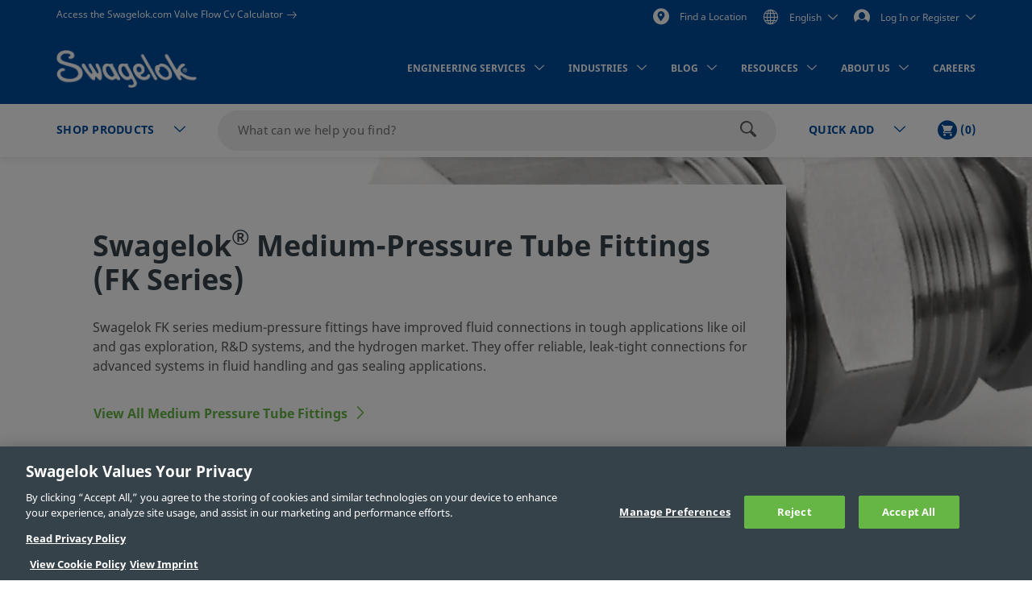

--- FILE ---
content_type: text/html;charset=UTF-8
request_url: https://products.swagelok.com/en/all-products/fittings/medium-pressure-tube-fittings/c/135?clp=true
body_size: 33490
content:
<!DOCTYPE html>
<html lang="en">
<head>
	<title>
		Medium-Pressure Fittings for Medium Pressure Tubing | Swagelok</title>

	<meta http-equiv="Content-Type" content="text/html; charset=utf-8"/>
	<meta http-equiv="X-UA-Compatible" content="IE=edge">
	<meta charset="utf-8">
	<meta name="viewport" content="width=device-width, initial-scale=1, user-scalable=no">
	<meta name="format-detection" content="telephone=no">

	<meta name="keywords" content="medium pressure tube fitting,fk fittings,medium pressure tubing,medium and high pressure,medium pressure tube fittings,stainless steel tube fitting,medium pressure fk,medium pressure,pressure fittings">
<meta name="description" content="Stainless steel medium-pressure FK fittings offer a leak-tight gas seal and vibration resistance on a variety of tubing types in applications up to 20 000 psig.">
<meta name="robots" content="index,follow">
<link rel="shortcut icon" type="image/x-icon" media="all" href="/_ui/responsive/theme-swagelok/images/favicon.ico" />
		<link rel="canonical" href="https://products.swagelok.com/en/all-products/fittings/medium-pressure-tube-fittings/c/135?clp=true" />
	<link rel="alternate" hreflang="x-default" href="https://products.swagelok.com/en/all-products/fittings/medium-pressure-tube-fittings/c/135?clp=true" />
		<link rel="alternate" hreflang="en" href="https://products.swagelok.com/en/all-products/fittings/medium-pressure-tube-fittings/c/135?clp=true" />
	<link rel="alternate" hreflang="de" href="https://products.swagelok.com/de/alle-produkte/verschraubungen/rohrverschraubungen-f%c3%bcr-mittleren-druck/c/135?clp=true" />
	<link rel="alternate" hreflang="es" href="https://products.swagelok.com/es/todos-los-productos/racores/racores-de-alta-presi%c3%b3n/c/135?clp=true" />
	<link rel="alternate" hreflang="fr" href="https://products.swagelok.com/fr/tous-les-produits/raccords/raccords-pour-tubes-moyenne-pression/c/135?clp=true" />
	<link rel="alternate" hreflang="ja" href="https://products.swagelok.com/ja/%e3%81%99%e3%81%b9%e3%81%a6%e3%81%ae%e8%a3%bd%e5%93%81/%e7%b6%99%e6%89%8b/%e3%83%9f%e3%83%87%e3%82%a3%e3%82%a2%e3%83%a0%e3%83%bb%e3%83%97%e3%83%ac%e3%83%83%e3%82%b7%e3%83%a3%e3%83%bc%e3%83%bb%e3%83%81%e3%83%a5%e3%83%bc%e3%83%96%e7%b6%99%e6%89%8b/c/135?clp=true" />
	<link rel="alternate" hreflang="ko" href="https://products.swagelok.com/ko/%eb%aa%a8%eb%93%a0-%ec%a0%9c%ed%92%88/%ed%94%bc%ed%8c%85/%ec%a4%91%ec%95%95-%ed%8a%9c%eb%b8%8c-%ed%94%bc%ed%8c%85/c/135?clp=true" />
	<link rel="alternate" hreflang="ru" href="https://products.swagelok.com/ru/%d0%92%d1%81%d0%b5-%d0%b8%d0%b7%d0%b4%d0%b5%d0%bb%d0%b8%d1%8f/%d0%a4%d0%b8%d1%82%d0%b8%d0%bd%d0%b3%d0%b8/%d0%a2%d1%80%d1%83%d0%b1%d0%bd%d1%8b%d0%b5-%d0%be%d0%b1%d0%b6%d0%b8%d0%bc%d0%bd%d1%8b%d0%b5-%d1%84%d0%b8%d1%82%d0%b8%d0%bd%d0%b3%d0%b8-%d1%81%d1%80%d0%b5%d0%b4%d0%bd%d0%b5%d0%b3%d0%be-%d0%b4%d0%b0%d0%b2%d0%bb%d0%b5%d0%bd%d0%b8%d1%8f/c/135?clp=true" />
	<link rel="alternate" hreflang="zh" href="https://products.swagelok.com.cn/zh/%e6%89%80%e6%9c%89%e4%ba%a7%e5%93%81/%e6%8e%a5%e5%a4%b4/%e4%b8%ad%e5%8e%8b%e5%8d%a1%e5%a5%97%e7%ae%a1%e6%8e%a5%e5%a4%b4/c/135?clp=true" />
	<style>.resetListStyle{list-style:none;padding-left:0}html{font-family:sans-serif;-ms-text-size-adjust:100%;-webkit-text-size-adjust:100%}body{margin:0}article,aside,details,figcaption,figure,footer,header,hgroup,main,menu,nav,section,summary{display:block}audio,canvas,progress,video{display:inline-block;vertical-align:baseline}audio:not([controls]){display:none;height:0}[hidden],template{display:none}a{background-color:transparent}a:active,a:hover{outline:0}abbr[title]{border-bottom:none;text-decoration:underline;text-decoration:underline dotted}b,strong{font-weight:700}dfn{font-style:italic}h1{font-size:2em;margin:.67em 0}mark{background:#ff0;color:#000}small{font-size:80%}sub,sup{font-size:75%;line-height:0;position:relative;vertical-align:baseline}sup{top:-.5em}sub{bottom:-.25em}img{border:0}svg:not(:root){overflow:hidden}figure{margin:1em 40px}hr{box-sizing:content-box;height:0}pre{overflow:auto}code,kbd,pre,samp{font-family:monospace,monospace;font-size:1em}button,input,optgroup,select,textarea{color:inherit;font:inherit;margin:0}button{overflow:visible}button,select{text-transform:none}button,html input[type=button],input[type=reset],input[type=submit]{-webkit-appearance:button;cursor:pointer}button[disabled],html input[disabled]{cursor:default}button::-moz-focus-inner,input::-moz-focus-inner{border:0;padding:0}input{line-height:normal}input[type=checkbox],input[type=radio]{box-sizing:border-box;padding:0}input[type=number]::-webkit-inner-spin-button,input[type=number]::-webkit-outer-spin-button{height:auto}input[type=search]{-webkit-appearance:textfield;box-sizing:content-box}input[type=search]::-webkit-search-cancel-button,input[type=search]::-webkit-search-decoration{-webkit-appearance:none}fieldset{border:1px solid silver;margin:0 2px;padding:.35em .625em .75em}legend{border:0;padding:0}textarea{overflow:auto}optgroup{font-weight:700}table{border-collapse:collapse;border-spacing:0}td,th{padding:0}.clearfix:after,.clearfix:before,.container-fluid:after,.container-fluid:before,.container:after,.container:before,.dl-horizontal dd:after,.dl-horizontal dd:before,.row:after,.row:before{content:" ";display:table}.clearfix:after,.container-fluid:after,.container:after,.dl-horizontal dd:after,.row:after{clear:both}.center-block{display:block;margin-left:auto;margin-right:auto}.pull-right{float:right!important}.pull-left{float:left!important}.hide{display:none!important}.show{display:block!important}.invisible{visibility:hidden}.text-hide{background-color:transparent;border:0;color:transparent;font:0/0 a;text-shadow:none}.hidden{display:none!important}.affix{position:fixed}@font-face{font-family:Dosis;font-style:normal;font-weight:300;src:url(https://fonts.gstatic.com/s/dosis/v34/HhyJU5sn9vOmLxNkIwRSjTVNWLEJabMl2xMB.ttf) format("truetype")}@font-face{font-family:Dosis;font-style:normal;font-weight:400;src:url(https://fonts.gstatic.com/s/dosis/v34/HhyJU5sn9vOmLxNkIwRSjTVNWLEJN7Ml2xMB.ttf) format("truetype")}@font-face{font-family:Dosis;font-style:normal;font-weight:500;src:url(https://fonts.gstatic.com/s/dosis/v34/HhyJU5sn9vOmLxNkIwRSjTVNWLEJBbMl2xMB.ttf) format("truetype")}@font-face{font-family:Dosis;font-style:normal;font-weight:600;src:url(https://fonts.gstatic.com/s/dosis/v34/HhyJU5sn9vOmLxNkIwRSjTVNWLEJ6bQl2xMB.ttf) format("truetype")}@font-face{font-family:Noto Sans;font-style:normal;font-weight:700;src:url(/_ui/responsive/theme-swagelok/fonts/NotoSans-Bold.woff) format("woff"),url(/_ui/responsive/theme-swagelok/fonts/NotoSans-Bold.svg#NotoSans-Bold) format("svg")}@font-face{font-family:Noto Sans;font-style:italic;font-weight:700;src:url(/_ui/responsive/theme-swagelok/fonts/NotoSans-BoldItalic.woff) format("woff"),url(/_ui/responsive/theme-swagelok/fonts/NotoSans-BoldItalic.svg#NotoSans-BoldItalic) format("svg")}@font-face{font-family:Noto Sans;font-style:italic;font-weight:400;src:url(/_ui/responsive/theme-swagelok/fonts/NotoSans-Italic.woff) format("woff"),url(/_ui/responsive/theme-swagelok/fonts/NotoSans-Italic.svg#NotoSans-Italic) format("svg")}@font-face{font-family:Noto Sans;font-style:normal;font-weight:400;src:url(/_ui/responsive/theme-swagelok/fonts/NotoSans-Regular.woff) format("woff"),url(/_ui/responsive/theme-swagelok/fonts/NotoSans-Regular.svg#NotoSans-Regular) format("svg")}@font-face{font-family:Noto Sans SC;font-style:normal;font-weight:400;src:url(/_ui/responsive/theme-swagelok/fonts/NotoSansSC-Regular.woff) format("woff"),url(/_ui/responsive/theme-swagelok/fonts/NotoSansSC-Regular.svg#NotoSansSC) format("svg")}@font-face{font-family:Noto Sans SC;font-style:normal;font-weight:700;src:url(/_ui/responsive/theme-swagelok/fonts/NotoSansSC-Bold.woff) format("woff"),url(/_ui/responsive/theme-swagelok/fonts/NotoSansSC-Bold.svg#NotoSansSC) format("svg")}@font-face{font-family:Noto Sans JP;font-style:normal;font-weight:400;src:url(/_ui/responsive/theme-swagelok/fonts/NotoSansJP-Regular.woff) format("woff"),url(/_ui/responsive/theme-swagelok/fonts/NotoSansJP-Regular.svg#NotoSansJP) format("svg")}@font-face{font-family:Noto Sans JP;font-style:normal;font-weight:700;src:url(/_ui/responsive/theme-swagelok/fonts/NotoSansJP-Bold.woff) format("woff"),url(/_ui/responsive/theme-swagelok/fonts/NotoSansJP-Bold.svg#NotoSansJP) format("svg")}@font-face{font-family:Noto Sans KR;font-style:normal;font-weight:700;src:url(/_ui/responsive/theme-swagelok/fonts/NotoSansKR-Bold.woff) format("woff"),url(/_ui/responsive/theme-swagelok/fonts/NotoSansKR-Bold.svg#NotoSansKR) format("svg")}@font-face{font-family:Noto Sans KR;font-style:normal;font-weight:400;src:url(/_ui/responsive/theme-swagelok/fonts/NotoSansKR-Regular.woff) format("woff"),url(/_ui/responsive/theme-swagelok/fonts/NotoSansKR-Regular.svg#NotoSansKR) format("svg")}*,:after,:before{-webkit-box-sizing:border-box;-moz-box-sizing:border-box;box-sizing:border-box}html{-webkit-tap-highlight-color:rgba(0,0,0,0)}body,html{font-size:16px}body{background-color:#fff;color:#595959;font-family:Noto Sans,Microsoft YaHei,Helvetica,Arial,sans-serif;line-height:1.375}button,input,select,textarea{font-family:inherit;font-size:inherit;line-height:inherit}a{color:#66b645;text-decoration:none}a:focus,a:hover{color:#469625;text-decoration:underline}a:focus{outline:5px auto -webkit-focus-ring-color;outline-offset:-2px}figure{margin:0}img{vertical-align:middle}.img-responsive{display:block;height:auto;max-width:100%}.img-rounded{border-radius:6px}.img-thumbnail{background-color:#fff;border:1px solid #ddd;border-radius:3px;display:inline-block;height:auto;line-height:1.375;max-width:100%;padding:4px;-webkit-transition:all .2s ease-in-out;-o-transition:all .2s ease-in-out;transition:all .2s ease-in-out}.img-circle{border-radius:50%}hr{border:0;border-top:1px solid #eee;margin-bottom:22px;margin-top:22px}.sr-only{position:absolute}.sr-only-focusable:active,.sr-only-focusable:focus{height:auto;margin:0;overflow:visible;position:static;width:auto;clip:auto}[role=button]{cursor:pointer}html{font-size:unset}html[lang=zh] body{font-family:Noto Sans SC,Noto Sans,Microsoft YaHei,Helvetica,Arial,sans-serif}html[lang=ja] body{font-family:Noto Sans JP,Noto Sans,Microsoft YaHei,Helvetica,Arial,sans-serif}html[lang=ko] body{font-family:Noto Sans KR,Noto Sans,Microsoft YaHei,Helvetica,Arial,sans-serif}.h1,.h2,.h3,.h4,.h5,.h6,h1,h2,h3,h4,h5,h6{color:#36424a;font-family:inherit;font-weight:700;line-height:1.1}.h1 .small,.h1 small,.h2 .small,.h2 small,.h3 .small,.h3 small,.h4 .small,.h4 small,.h5 .small,.h5 small,.h6 .small,.h6 small,h1 .small,h1 small,h2 .small,h2 small,h3 .small,h3 small,h4 .small,h4 small,h5 .small,h5 small,h6 .small,h6 small{color:#777;font-weight:400;line-height:1}.h1,.h2,.h3,h1,h2,h3{margin-bottom:11px;margin-top:22px}.h1 .small,.h1 small,.h2 .small,.h2 small,.h3 .small,.h3 small,h1 .small,h1 small,h2 .small,h2 small,h3 .small,h3 small{font-size:65%}.h4,.h5,.h6,h4,h5,h6{margin-bottom:11px;margin-top:11px}.h4 .small,.h4 small,.h5 .small,.h5 small,.h6 .small,.h6 small,h4 .small,h4 small,h5 .small,h5 small,h6 .small,h6 small{font-size:75%}.h1,h1{font-size:41px}.h2,h2{font-size:34px}.h3,h3{font-size:28px}.h4,h4{font-size:20px}.h5,h5{font-size:16px}.h6,h6{font-size:14px}p{margin:0 0 11px}.lead{font-size:18px;font-weight:300;line-height:1.4;margin-bottom:22px}@media (min-width:768px){.lead{font-size:24px}}.small,small{font-size:87%}.mark,mark{background-color:#fcf8e3;padding:.2em}.text-left{text-align:left}.text-right{text-align:right}.text-center{text-align:center}.text-justify{text-align:justify}.text-nowrap{white-space:nowrap}.text-lowercase{text-transform:lowercase}.text-uppercase{text-transform:uppercase}.text-capitalize{text-transform:capitalize}.text-muted{color:#777}.text-primary{color:#66b645}a.text-primary:focus,a.text-primary:hover{color:#519137}.text-success{color:#3c763d}a.text-success:focus,a.text-success:hover{color:#2b542c}.text-info{color:#31708f}a.text-info:focus,a.text-info:hover{color:#245269}.text-warning{color:#8a6d3b}a.text-warning:focus,a.text-warning:hover{color:#66512c}.text-danger{color:#a94442}a.text-danger:focus,a.text-danger:hover{color:#843534}.bg-primary{background-color:#66b645;color:#fff}a.bg-primary:focus,a.bg-primary:hover{background-color:#519137}.bg-success{background-color:#dff0d8}a.bg-success:focus,a.bg-success:hover{background-color:#c1e2b3}.bg-info{background-color:#d9edf7}a.bg-info:focus,a.bg-info:hover{background-color:#afd9ee}.bg-warning{background-color:#fcf8e3}a.bg-warning:focus,a.bg-warning:hover{background-color:#f7ecb5}.bg-danger{background-color:#f2dede}a.bg-danger:focus,a.bg-danger:hover{background-color:#e4b9b9}.page-header{border-bottom:1px solid #eee;margin:44px 0 22px;padding-bottom:10px}ol,ul{margin-bottom:11px;margin-top:0}ol ol,ol ul,ul ol,ul ul{margin-bottom:0}.list-inline,.list-unstyled{list-style:none;padding-left:0}.list-inline{margin-left:-5px}.list-inline>li{display:inline-block;padding-left:5px;padding-right:5px}dl{margin-bottom:22px;margin-top:0}dd,dt{line-height:1.375}dt{font-weight:700}dd{margin-left:0}@media (min-width:768px){.dl-horizontal dt{clear:left;float:left;overflow:hidden;text-align:right;text-overflow:ellipsis;white-space:nowrap;width:160px}.dl-horizontal dd{margin-left:180px}}abbr[data-original-title],abbr[title]{cursor:help}.initialism{font-size:90%;text-transform:uppercase}blockquote{border-left:5px solid #eee;font-size:20px;margin:0 0 22px;padding:11px 22px}blockquote ol:last-child,blockquote p:last-child,blockquote ul:last-child{margin-bottom:0}blockquote .small,blockquote footer,blockquote small{color:#777;display:block;font-size:80%;line-height:1.375}blockquote .small:before,blockquote footer:before,blockquote small:before{content:"\2014 \00A0"}.blockquote-reverse,blockquote.pull-right{border-left:0;border-right:5px solid #eee;padding-left:0;padding-right:15px;text-align:right}.blockquote-reverse .small:before,.blockquote-reverse footer:before,.blockquote-reverse small:before,blockquote.pull-right .small:before,blockquote.pull-right footer:before,blockquote.pull-right small:before{content:""}.blockquote-reverse .small:after,.blockquote-reverse footer:after,.blockquote-reverse small:after,blockquote.pull-right .small:after,blockquote.pull-right footer:after,blockquote.pull-right small:after{content:"\00A0 \2014"}address{font-style:normal;line-height:1.375;margin-bottom:22px}.container{margin-left:auto;margin-right:auto;padding-left:15px;padding-right:15px}@media (min-width:768px){.container{width:750px}}@media (min-width:992px){.container{width:970px}}@media (min-width:1200px){.container{width:1170px}}.container-fluid{margin-left:auto;margin-right:auto;padding-left:15px;padding-right:15px}.row{margin-left:-15px;margin-right:-15px}.row-no-gutters{margin-left:0;margin-right:0}.row-no-gutters [class*=col-]{padding-left:0;padding-right:0}.col-lg-1,.col-lg-10,.col-lg-11,.col-lg-12,.col-lg-2,.col-lg-3,.col-lg-4,.col-lg-5,.col-lg-6,.col-lg-7,.col-lg-8,.col-lg-9,.col-md-1,.col-md-10,.col-md-11,.col-md-12,.col-md-2,.col-md-3,.col-md-4,.col-md-5,.col-md-6,.col-md-7,.col-md-8,.col-md-9,.col-sm-1,.col-sm-10,.col-sm-11,.col-sm-12,.col-sm-2,.col-sm-3,.col-sm-4,.col-sm-5,.col-sm-6,.col-sm-7,.col-sm-8,.col-sm-9,.col-xs-1,.col-xs-10,.col-xs-11,.col-xs-12,.col-xs-2,.col-xs-3,.col-xs-4,.col-xs-5,.col-xs-6,.col-xs-7,.col-xs-8,.col-xs-9{min-height:1px;padding-left:15px;padding-right:15px;position:relative}.col-xs-1,.col-xs-10,.col-xs-11,.col-xs-12,.col-xs-2,.col-xs-3,.col-xs-4,.col-xs-5,.col-xs-6,.col-xs-7,.col-xs-8,.col-xs-9{float:left}.col-xs-12{width:100%}.col-xs-11{width:91.66666667%}.col-xs-10{width:83.33333333%}.col-xs-9{width:75%}.col-xs-8{width:66.66666667%}.col-xs-7{width:58.33333333%}.col-xs-6{width:50%}.col-xs-5{width:41.66666667%}.col-xs-4{width:33.33333333%}.col-xs-3{width:25%}.col-xs-2{width:16.66666667%}.col-xs-1{width:8.33333333%}.col-xs-pull-12{right:100%}.col-xs-pull-11{right:91.66666667%}.col-xs-pull-10{right:83.33333333%}.col-xs-pull-9{right:75%}.col-xs-pull-8{right:66.66666667%}.col-xs-pull-7{right:58.33333333%}.col-xs-pull-6{right:50%}.col-xs-pull-5{right:41.66666667%}.col-xs-pull-4{right:33.33333333%}.col-xs-pull-3{right:25%}.col-xs-pull-2{right:16.66666667%}.col-xs-pull-1{right:8.33333333%}.col-xs-pull-0{right:auto}.col-xs-push-12{left:100%}.col-xs-push-11{left:91.66666667%}.col-xs-push-10{left:83.33333333%}.col-xs-push-9{left:75%}.col-xs-push-8{left:66.66666667%}.col-xs-push-7{left:58.33333333%}.col-xs-push-6{left:50%}.col-xs-push-5{left:41.66666667%}.col-xs-push-4{left:33.33333333%}.col-xs-push-3{left:25%}.col-xs-push-2{left:16.66666667%}.col-xs-push-1{left:8.33333333%}.col-xs-push-0{left:auto}.col-xs-offset-12{margin-left:100%}.col-xs-offset-11{margin-left:91.66666667%}.col-xs-offset-10{margin-left:83.33333333%}.col-xs-offset-9{margin-left:75%}.col-xs-offset-8{margin-left:66.66666667%}.col-xs-offset-7{margin-left:58.33333333%}.col-xs-offset-6{margin-left:50%}.col-xs-offset-5{margin-left:41.66666667%}.col-xs-offset-4{margin-left:33.33333333%}.col-xs-offset-3{margin-left:25%}.col-xs-offset-2{margin-left:16.66666667%}.col-xs-offset-1{margin-left:8.33333333%}.col-xs-offset-0{margin-left:0}@media (min-width:768px){.col-sm-1,.col-sm-10,.col-sm-11,.col-sm-12,.col-sm-2,.col-sm-3,.col-sm-4,.col-sm-5,.col-sm-6,.col-sm-7,.col-sm-8,.col-sm-9{float:left}.col-sm-12{width:100%}.col-sm-11{width:91.66666667%}.col-sm-10{width:83.33333333%}.col-sm-9{width:75%}.col-sm-8{width:66.66666667%}.col-sm-7{width:58.33333333%}.col-sm-6{width:50%}.col-sm-5{width:41.66666667%}.col-sm-4{width:33.33333333%}.col-sm-3{width:25%}.col-sm-2{width:16.66666667%}.col-sm-1{width:8.33333333%}.col-sm-pull-12{right:100%}.col-sm-pull-11{right:91.66666667%}.col-sm-pull-10{right:83.33333333%}.col-sm-pull-9{right:75%}.col-sm-pull-8{right:66.66666667%}.col-sm-pull-7{right:58.33333333%}.col-sm-pull-6{right:50%}.col-sm-pull-5{right:41.66666667%}.col-sm-pull-4{right:33.33333333%}.col-sm-pull-3{right:25%}.col-sm-pull-2{right:16.66666667%}.col-sm-pull-1{right:8.33333333%}.col-sm-pull-0{right:auto}.col-sm-push-12{left:100%}.col-sm-push-11{left:91.66666667%}.col-sm-push-10{left:83.33333333%}.col-sm-push-9{left:75%}.col-sm-push-8{left:66.66666667%}.col-sm-push-7{left:58.33333333%}.col-sm-push-6{left:50%}.col-sm-push-5{left:41.66666667%}.col-sm-push-4{left:33.33333333%}.col-sm-push-3{left:25%}.col-sm-push-2{left:16.66666667%}.col-sm-push-1{left:8.33333333%}.col-sm-push-0{left:auto}.col-sm-offset-12{margin-left:100%}.col-sm-offset-11{margin-left:91.66666667%}.col-sm-offset-10{margin-left:83.33333333%}.col-sm-offset-9{margin-left:75%}.col-sm-offset-8{margin-left:66.66666667%}.col-sm-offset-7{margin-left:58.33333333%}.col-sm-offset-6{margin-left:50%}.col-sm-offset-5{margin-left:41.66666667%}.col-sm-offset-4{margin-left:33.33333333%}.col-sm-offset-3{margin-left:25%}.col-sm-offset-2{margin-left:16.66666667%}.col-sm-offset-1{margin-left:8.33333333%}.col-sm-offset-0{margin-left:0}}@media (min-width:992px){.col-md-1,.col-md-10,.col-md-11,.col-md-12,.col-md-2,.col-md-3,.col-md-4,.col-md-5,.col-md-6,.col-md-7,.col-md-8,.col-md-9{float:left}.col-md-12{width:100%}.col-md-11{width:91.66666667%}.col-md-10{width:83.33333333%}.col-md-9{width:75%}.col-md-8{width:66.66666667%}.col-md-7{width:58.33333333%}.col-md-6{width:50%}.col-md-5{width:41.66666667%}.col-md-4{width:33.33333333%}.col-md-3{width:25%}.col-md-2{width:16.66666667%}.col-md-1{width:8.33333333%}.col-md-pull-12{right:100%}.col-md-pull-11{right:91.66666667%}.col-md-pull-10{right:83.33333333%}.col-md-pull-9{right:75%}.col-md-pull-8{right:66.66666667%}.col-md-pull-7{right:58.33333333%}.col-md-pull-6{right:50%}.col-md-pull-5{right:41.66666667%}.col-md-pull-4{right:33.33333333%}.col-md-pull-3{right:25%}.col-md-pull-2{right:16.66666667%}.col-md-pull-1{right:8.33333333%}.col-md-pull-0{right:auto}.col-md-push-12{left:100%}.col-md-push-11{left:91.66666667%}.col-md-push-10{left:83.33333333%}.col-md-push-9{left:75%}.col-md-push-8{left:66.66666667%}.col-md-push-7{left:58.33333333%}.col-md-push-6{left:50%}.col-md-push-5{left:41.66666667%}.col-md-push-4{left:33.33333333%}.col-md-push-3{left:25%}.col-md-push-2{left:16.66666667%}.col-md-push-1{left:8.33333333%}.col-md-push-0{left:auto}.col-md-offset-12{margin-left:100%}.col-md-offset-11{margin-left:91.66666667%}.col-md-offset-10{margin-left:83.33333333%}.col-md-offset-9{margin-left:75%}.col-md-offset-8{margin-left:66.66666667%}.col-md-offset-7{margin-left:58.33333333%}.col-md-offset-6{margin-left:50%}.col-md-offset-5{margin-left:41.66666667%}.col-md-offset-4{margin-left:33.33333333%}.col-md-offset-3{margin-left:25%}.col-md-offset-2{margin-left:16.66666667%}.col-md-offset-1{margin-left:8.33333333%}.col-md-offset-0{margin-left:0}}@media (min-width:1200px){.col-lg-1,.col-lg-10,.col-lg-11,.col-lg-12,.col-lg-2,.col-lg-3,.col-lg-4,.col-lg-5,.col-lg-6,.col-lg-7,.col-lg-8,.col-lg-9{float:left}.col-lg-12{width:100%}.col-lg-11{width:91.66666667%}.col-lg-10{width:83.33333333%}.col-lg-9{width:75%}.col-lg-8{width:66.66666667%}.col-lg-7{width:58.33333333%}.col-lg-6{width:50%}.col-lg-5{width:41.66666667%}.col-lg-4{width:33.33333333%}.col-lg-3{width:25%}.col-lg-2{width:16.66666667%}.col-lg-1{width:8.33333333%}.col-lg-pull-12{right:100%}.col-lg-pull-11{right:91.66666667%}.col-lg-pull-10{right:83.33333333%}.col-lg-pull-9{right:75%}.col-lg-pull-8{right:66.66666667%}.col-lg-pull-7{right:58.33333333%}.col-lg-pull-6{right:50%}.col-lg-pull-5{right:41.66666667%}.col-lg-pull-4{right:33.33333333%}.col-lg-pull-3{right:25%}.col-lg-pull-2{right:16.66666667%}.col-lg-pull-1{right:8.33333333%}.col-lg-pull-0{right:auto}.col-lg-push-12{left:100%}.col-lg-push-11{left:91.66666667%}.col-lg-push-10{left:83.33333333%}.col-lg-push-9{left:75%}.col-lg-push-8{left:66.66666667%}.col-lg-push-7{left:58.33333333%}.col-lg-push-6{left:50%}.col-lg-push-5{left:41.66666667%}.col-lg-push-4{left:33.33333333%}.col-lg-push-3{left:25%}.col-lg-push-2{left:16.66666667%}.col-lg-push-1{left:8.33333333%}.col-lg-push-0{left:auto}.col-lg-offset-12{margin-left:100%}.col-lg-offset-11{margin-left:91.66666667%}.col-lg-offset-10{margin-left:83.33333333%}.col-lg-offset-9{margin-left:75%}.col-lg-offset-8{margin-left:66.66666667%}.col-lg-offset-7{margin-left:58.33333333%}.col-lg-offset-6{margin-left:50%}.col-lg-offset-5{margin-left:41.66666667%}.col-lg-offset-4{margin-left:33.33333333%}.col-lg-offset-3{margin-left:25%}.col-lg-offset-2{margin-left:16.66666667%}.col-lg-offset-1{margin-left:8.33333333%}.col-lg-offset-0{margin-left:0}}html{scroll-padding-top:73px}small{font-size:87.5%}.s-cms-section{margin-bottom:55px;margin-top:45px}@media (min-width:992px){.s-cms-section{margin-bottom:100px;margin-top:120px}}.s-row--aligned{display:flex;flex-flow:row wrap}.s-row--aligned:before{display:block}.s-headline-link{color:#004d9e;cursor:pointer;display:block;text-decoration:none}.s-headline-link.focus,.s-headline-link.hover,.s-headline-link:focus,.s-headline-link:hover{color:#004d9e;text-decoration:underline}.s-headline-link.active,.s-headline-link:active{color:#0091ba}.s-headline-link.btn{background:none;padding-left:0;padding-right:0;text-transform:none}.s-headline-link--inline{display:inline-block}.s-headline-link--primary{color:#66b645!important}.s-text-right-align{text-align:right!important}.s-inline-nav{list-style:none;margin-bottom:0;padding-left:0}.s-inline-nav>li{display:inline-block}.s-lock-scroll{overflow:hidden}.s-lock-scroll:before{background-color:rgba(54,66,74,.75);content:"";height:100%;left:0;position:absolute;top:0;width:100%;z-index:890}.no-space,.no-space .yCmsComponent{padding:0!important}.s-disclaimer{line-height:24px;line-height:1.5rem}.s-disclaimer p{margin-bottom:1.5rem}.sr-only{height:1px;margin:-1px;overflow:hidden;padding:0;position:absolute!important;width:1px;clip:rect(0,0,0,0);border:0}.s-global-loader{bottom:0;display:none;left:0;position:fixed;right:0;top:0;z-index:900}.s-global-loader .icon-loading{font-size:12px;top:50%}.s-global-loader .icon-loading,.s-global-loader__message{left:50%;position:absolute;transform:translate(-50%,-50%)}.s-global-loader__message{color:#fff;font-size:.8rem;font-weight:bolder;text-align:center;top:54%}@media (max-width:992px){.s-global-loader__message{top:56%}}@media (max-width:480px){.s-global-loader__message{top:58%}}@media (max-device-width:1199px){.s-hidden-on-mobile-tablet{display:none!important}}@media (min-device-width:1200px){.s-hidden-on-desktop{display:none!important}}.s-anchor{display:block;position:relative;top:-20px;visibility:hidden}.s-video-container{overflow:hidden;padding-top:56.25%;position:relative}.s-video-container .s-video{border:0;height:100%;left:0;position:absolute;top:0;width:100%}iframe{border:0}.rte-embedded-youtube-video{display:block;margin:1.5rem auto;width:100%}.floatImageLeft .rte-embedded-youtube-video iframe,.floatImageRight .rte-embedded-youtube-video iframe,.rte-embedded-youtube-video iframe{border-width:0;display:block;height:auto;margin:0 auto;width:280px}@media only screen and (min-width:41.75em){.rte-embedded-youtube-video,.rte-embedded-youtube-video iframe{height:267px;width:475px}}@media only screen and (min-width:64em){.rte-embedded-youtube-video,.rte-embedded-youtube-video iframe{height:315px;width:560px}}@media (min-width:992px){.s-row--md-reverse{display:flex;flex-direction:row-reverse}}@media not all and (min-resolution:0.001dpcm){@supports (-webkit-appearance:none) and (stroke-color:transparent){.s-anchor{top:-73px}}}.s-h1,h1{font-size:32px;font-size:2rem;line-height:43px;line-height:2.69rem}@media (min-width:992px){.s-h1,h1{font-size:42px;font-size:2.63rem;line-height:60px;line-height:3.75rem}}.s-h2,h2{font-size:30px;font-size:1.88rem;line-height:36px;line-height:2.25rem}@media (min-width:992px){.s-h2,h2{font-size:36px;font-size:2.25rem;line-height:42px;line-height:2.63rem}}.s-h3,h3{font-size:28px;font-size:1.75rem;line-height:38px;line-height:2.38rem}@media (min-width:992px){.s-h3,h3{font-size:30px;font-size:1.88rem;line-height:36px;line-height:2.25rem}}.s-h4,h4{color:#595959;font-size:18px;font-size:1.13rem;font-weight:400;line-height:28px;line-height:1.75rem}.s-h5,.s-headline-link,h5{color:#004d9e;font-weight:700}.s-h5,.s-h6,.s-headline-link,h5,h6{font-size:18px;font-size:1.13rem;line-height:24px;line-height:1.5rem}.s-small{font-size:14px;font-size:.88rem;line-height:19px;line-height:1.19rem}p{line-height:24px;line-height:1.5rem}.main__inner-wrapper a:not(.s-ssc-info__item-value),.s-mega-menu__items a:not(.s-ssc-info__item-value){font-weight:700}.main__inner-wrapper .s-category-item__sub-list a,.s-mega-menu__items .s-category-item__sub-list a{font-weight:400}.s-hero-block__image{height:210px;left:0;overflow:hidden;position:absolute;right:0;top:0;z-index:-1}.s-hero-block__image img{height:100%;object-fit:cover;width:100%}@media (min-width:992px){.s-hero-block__image{height:100%}}.s-hero-block__content{background:#fff;box-shadow:0 2px 10px 0 rgba(0,0,0,.3);padding:30px 25px}.s-hero-block__headline{font-size:30px;font-size:1.88rem;line-height:36px;line-height:2.25rem;margin-bottom:25px}@media (min-width:992px){.s-hero-block__headline{font-size:36px;font-size:2.25rem;line-height:42px;line-height:2.63rem}}.s-hero-block__text{margin-bottom:25px}.s-hero-block{margin-bottom:40px;padding-top:100px;position:relative;width:100%}.s-hero-block .s-hero-block__container{height:100%}@media (min-width:992px){.s-hero-block__content{box-shadow:none;max-width:905px;padding:35px 45px;position:relative;top:50%;transform:translateY(-50%)}.s-hero-block{height:410px;padding-top:0}.s-hero-block--tall{height:610px}.s-hero-block--tall .s-hero-block__container{padding:0}.s-hero-block--tall .s-hero-block__content{max-width:845px;padding:55px 60px}}.s-hero-punchout-block__image{height:100%;max-height:410px;overflow:hidden;position:absolute;width:100%;z-index:-1}.s-hero-punchout-block__image img{height:100%;object-fit:cover;width:100%}.s-hero-punchout-block{margin-bottom:40px;position:relative;width:100%}.s-hero-punchout-block__container{height:100%;padding-bottom:50px;padding-top:50px}.s-hero-punchout-block__content{background:#fff;box-shadow:0 2px 10px 0 rgba(0,0,0,.3);padding:30px 25px}</style><link rel="preload" href="/_ui/responsive/theme-swagelok/css/bundle.fdbd412817efd9d5783c.css" as="style"><link rel="stylesheet" href="/_ui/responsive/theme-swagelok/css/bundle.fdbd412817efd9d5783c.css"><link rel="preload" href="/_ui/addons/assistedservicestorefront/responsive/common/css/assistedservicestorefront.css" as="style"/>
			<link rel="stylesheet" type="text/css" media="all" href="/_ui/addons/assistedservicestorefront/responsive/common/css/assistedservicestorefront.css"/>
		<link rel="preload" href="/_ui/addons/assistedservicestorefront/responsive/common/css/storeFinder.css" as="style"/>
			<link rel="stylesheet" type="text/css" media="all" href="/_ui/addons/assistedservicestorefront/responsive/common/css/storeFinder.css"/>
		<link rel="preload" href="/_ui/addons/assistedservicestorefront/responsive/common/css/customer360.css" as="style"/>
			<link rel="stylesheet" type="text/css" media="all" href="/_ui/addons/assistedservicestorefront/responsive/common/css/customer360.css"/>
		<link rel="preload" href="/_ui/addons/smarteditaddon/responsive/common/css/smarteditaddon.css" as="style"/>
			<link rel="stylesheet" type="text/css" media="all" href="/_ui/addons/smarteditaddon/responsive/common/css/smarteditaddon.css"/>
		<script>    
    const appendPreloadImages = (images) => { 
    const head = document.head
    let preloadImages = images.split(',').filter(Boolean); // Filter out any empty values
    let firstChild = head.firstChild;

    preloadImages.forEach((url) => {
        let link = document.createElement('link');
        link.rel = 'preload';
        link.href = url;
        link.as = 'image';
        head.insertBefore(link, firstChild);
    });
}
</script>















<script>(window.BOOMR_mq=window.BOOMR_mq||[]).push(["addVar",{"rua.upush":"false","rua.cpush":"false","rua.upre":"false","rua.cpre":"false","rua.uprl":"false","rua.cprl":"false","rua.cprf":"false","rua.trans":"","rua.cook":"false","rua.ims":"false","rua.ufprl":"false","rua.cfprl":"false","rua.isuxp":"false","rua.texp":"norulematch","rua.ceh":"false","rua.ueh":"false","rua.ieh.st":"0"}]);</script>
                              <script>!function(a){var e="https://s.go-mpulse.net/boomerang/",t="addEventListener";if("False"=="True")a.BOOMR_config=a.BOOMR_config||{},a.BOOMR_config.PageParams=a.BOOMR_config.PageParams||{},a.BOOMR_config.PageParams.pci=!0,e="https://s2.go-mpulse.net/boomerang/";if(window.BOOMR_API_key="KWQAB-E62QH-GRDGL-MZ5SZ-XZLA8",function(){function n(e){a.BOOMR_onload=e&&e.timeStamp||(new Date).getTime()}if(!a.BOOMR||!a.BOOMR.version&&!a.BOOMR.snippetExecuted){a.BOOMR=a.BOOMR||{},a.BOOMR.snippetExecuted=!0;var i,_,o,r=document.createElement("iframe");if(a[t])a[t]("load",n,!1);else if(a.attachEvent)a.attachEvent("onload",n);r.src="javascript:void(0)",r.title="",r.role="presentation",(r.frameElement||r).style.cssText="width:0;height:0;border:0;display:none;",o=document.getElementsByTagName("script")[0],o.parentNode.insertBefore(r,o);try{_=r.contentWindow.document}catch(O){i=document.domain,r.src="javascript:var d=document.open();d.domain='"+i+"';void(0);",_=r.contentWindow.document}_.open()._l=function(){var a=this.createElement("script");if(i)this.domain=i;a.id="boomr-if-as",a.src=e+"KWQAB-E62QH-GRDGL-MZ5SZ-XZLA8",BOOMR_lstart=(new Date).getTime(),this.body.appendChild(a)},_.write("<bo"+'dy onload="document._l();">'),_.close()}}(),"".length>0)if(a&&"performance"in a&&a.performance&&"function"==typeof a.performance.setResourceTimingBufferSize)a.performance.setResourceTimingBufferSize();!function(){if(BOOMR=a.BOOMR||{},BOOMR.plugins=BOOMR.plugins||{},!BOOMR.plugins.AK){var e=""=="true"?1:0,t="",n="cj3njmqxbkafi2l4qnca-f-ea0246a0a-clientnsv4-s.akamaihd.net",i="false"=="true"?2:1,_={"ak.v":"39","ak.cp":"1128448","ak.ai":parseInt("344777",10),"ak.ol":"0","ak.cr":22,"ak.ipv":4,"ak.proto":"h2","ak.rid":"12cff885","ak.r":52525,"ak.a2":e,"ak.m":"a","ak.n":"essl","ak.bpcip":"18.118.212.0","ak.cport":46526,"ak.gh":"2.16.167.78","ak.quicv":"","ak.tlsv":"tls1.3","ak.0rtt":"","ak.0rtt.ed":"","ak.csrc":"-","ak.acc":"","ak.t":"1769767748","ak.ak":"hOBiQwZUYzCg5VSAfCLimQ==akdFzk5TI4r8zC7Ru1V0boVNeDs6gcUBi3pnEIuYERMo9TITnfz8QBI8BfnqKV+uhfUnKJEqYmlRAVTbhYpEwwf6jpXDg19/eU3rnZ0MhBn95I73sjrrD6DCjD25FMRVuz+WXs1Vrsr6AiH3joN3WzLbNwAZsj6vLoj8EG7qM+9iBP1NvSB9AcH3xHxA9SHnuW1Uq17anKBeU7NYqkMjr75Ke1Mq1/35FwuMkn2gLAMmdoVFwVaZl8zuF4CzJrtvQALoLBKFkvGiT/qXZOeQx1/GbjxfsFv0c1s2Q8urvE9Qtojmbkgy5D4HOOMw0FuLnj8zfiLCD1mzr0rHCNDe3netaHOJVH+pxL3aSqd7JLAXiksE9UxW4klQoS2g0ougxfQ8PWEO/MIoXVmi6E8D1JC6UhY8Vv1hp5nbTqP07R4=","ak.pv":"45","ak.dpoabenc":"","ak.tf":i};if(""!==t)_["ak.ruds"]=t;var o={i:!1,av:function(e){var t="http.initiator";if(e&&(!e[t]||"spa_hard"===e[t]))_["ak.feo"]=void 0!==a.aFeoApplied?1:0,BOOMR.addVar(_)},rv:function(){var a=["ak.bpcip","ak.cport","ak.cr","ak.csrc","ak.gh","ak.ipv","ak.m","ak.n","ak.ol","ak.proto","ak.quicv","ak.tlsv","ak.0rtt","ak.0rtt.ed","ak.r","ak.acc","ak.t","ak.tf"];BOOMR.removeVar(a)}};BOOMR.plugins.AK={akVars:_,akDNSPreFetchDomain:n,init:function(){if(!o.i){var a=BOOMR.subscribe;a("before_beacon",o.av,null,null),a("onbeacon",o.rv,null,null),o.i=!0}return this},is_complete:function(){return!0}}}}()}(window);</script></head>

<body class="page-MediumPressureTubeFittingCategoryPage pageType-CategoryPage template-pages-category-categoryPage  smartedit-page-uid-MediumPressureTubeFittingCategoryPage smartedit-page-uuid-eyJpdGVtSWQiOiJNZWRpdW1QcmVzc3VyZVR1YmVGaXR0aW5nQ2F0ZWdvcnlQYWdlIiwiY2F0YWxvZ0lkIjoic3dhZ2Vsb2tDb250ZW50Q2F0YWxvZyIsImNhdGFsb2dWZXJzaW9uIjoiT25saW5lIn0= smartedit-catalog-version-uuid-swagelokContentCatalog/Online  language-en">
    	<!-- Google Tag Manager (noscript) -->
            <noscript><iframe src="https://www.googletagmanager.com/ns.html?id=GTM-NCZ7JK&gtm_auth=E3HEfeiYPaeWav5y735Mpw&gtm_preview=env-128&gtm_cookies_win=x"
                    height="0" width="0" style="display:none;visibility:hidden"></iframe></noscript>
                <!-- End Google Tag Manager (noscript) -->

	<main class="s-main" data-currency-iso-code="USD">
            <a href="#skip-to-content" class="skiptocontent" data-role="none">text.skipToContent</a>
            <a href="#skiptonavigation" class="skiptonavigation" data-role="none">text.skipToNavigation</a>

            <div class="yCmsContentSlot">
</div><input type="hidden" name="client-timezone-url" id="client-timezone-url"  value="/en/client-timezone" />
<input type="hidden" id="client-timezone" value="" />
<header class="s-header js-header">
	<input type="hidden" name="userEmail" id="userEmail" class="userEmail" value="anonymous" />
    <a id="skiptonavigation"></a>
    <div class="s-mobile-header js-mobile-header visible-xs visible-sm">
        <div class="container s-mobile-header__content">
            <div class="s-header__flex-row s-header__flex-row--center-items">
                <div class="yCmsComponent s-header__logo">
<div class="banner__component simple-banner">
	<a href="https://www.swagelok.com"><img title="Swagelok"
				alt="Swagelok" src="/medias/logo-global-swagelok.png?context=[base64]"></a>
		</div></div><div class="s-mobile-header__actions">
                    <div class="s-mobile-header__search s-header-nav js-mobile-header-search-wrapper">
                        <button class="s-mobile-header__action js-mobile-header-top-action collapsed" data-toggle="collapse" data-target="#mobileSearch" aria-expanded="false" aria-controls="mobileSearch">
                            <span class="icon icon-search"></span>
                            <span class="sr-only">Search</span>
                        </button>
                        <div class="s-header-nav__content js-mobile-header-search collapse" id="mobileSearch"></div>
                    </div>
                    <button class="s-mobile-header__action js-mobile-header-menu-trigger">
                        <span class="icon icon-menu-toggle"></span>
                        <span class="sr-only">Open menu</span>
                    </button>
                </div>
            </div>
        </div>
    </div>
    <div class="s-header__content">
        <div class="s-header__top js-header-top-content">
            <div class="container">
                <div class="s-header__flex-row">
                    <div class="yCmsComponent s-marketing-message hidden-xs hidden-sm">
<a href="https://www.swagelok.com/en/resources/cv-calculator" target="_blank">
			<span>Access the Swagelok.com Valve Flow Cv Calculator</span><span class="icon icon-arrow-right" aria-hidden="true"></span>
		</a>
	</div><ul class="s-header__top-links s-header__flex-row">
                        <li>
                                <div class="s-dropdown s-header-nav hidden js-header-ssc-dropdown">
                                        <button class="s-dropdown__toggle s-header__top-link collapsed" type="button" data-toggle="collapse" data-target="#sscInfo" aria-expanded="false" aria-controls="sscInfo">
                                            <span class="icon icon-location" aria-hidden="true"></span>
                                            <span class="js-ssc-display-name"></span>
                                            <span class="icon icon-dropdown-toggle" aria-hidden="true"></span>
                                        </button>
                                        <div class="s-dropdown__content s-header-nav__content collapse" id="sscInfo">
                                        <div class="s-ssc-info js-ssc-info ">
</div>
<div class="s-header__ssc-action">
                                                    <a class="btn s-btn-tertiary js-mobile-header-menu-trigger" href="/en/locator">
                                                        <span>Change the Sales &amp; Service Center</span>
                                                        <span class="icon icon-angle-right" aria-hidden="true"></span></a>
                                                </div>
                                            </div>
                                    </div>
                                    <a class="s-header__top-link  js-header-ssc-link" href="/en/locator">
                                        <span class="icon icon-location" aria-hidden="true"></span>
                                        <span>Find a Location</span>
                                    </a>
                                </li>

                            <li>
                                <div class="s-dropdown s-header-nav">
        <button class="s-dropdown__toggle s-header__top-link collapsed" type="button" data-toggle="collapse" data-target="#langList" aria-expanded="false" aria-controls="langList">
			<span class="icon icon-globe" aria-hidden="true"></span>
			<span>English</span>
			<span class="icon icon-dropdown-toggle" aria-hidden="true"></span>
        </button>

		<form id="lang-form" action="/en/_s/language" method="post"><ul class="s-dropdown__content s-header-nav__content collapse" id="langList">
				<li><button class="s-header-nav__link" type="submit" value="de" name="code"
						data-analytics-category="Popup Navigation" data-analytics-event="change_language" data-analytics-item="de">
						Deutsch</button></li>
					<li><button class="s-header-nav__link" type="submit" value="es" name="code"
						data-analytics-category="Popup Navigation" data-analytics-event="change_language" data-analytics-item="es">
						Español</button></li>
					<li><button class="s-header-nav__link" type="submit" value="fr" name="code"
						data-analytics-category="Popup Navigation" data-analytics-event="change_language" data-analytics-item="fr">
						Français</button></li>
					<li><button class="s-header-nav__link" type="submit" value="ru" name="code"
						data-analytics-category="Popup Navigation" data-analytics-event="change_language" data-analytics-item="ru">
						Русский</button></li>
					<li><button class="s-header-nav__link" type="submit" value="ko" name="code"
						data-analytics-category="Popup Navigation" data-analytics-event="change_language" data-analytics-item="ko">
						한국어</button></li>
					<li><button class="s-header-nav__link" type="submit" value="zh" name="code"
						data-analytics-category="Popup Navigation" data-analytics-event="change_language" data-analytics-item="zh">
						简体中文</button></li>
					<li><button class="s-header-nav__link" type="submit" value="ja" name="code"
						data-analytics-category="Popup Navigation" data-analytics-event="change_language" data-analytics-item="ja">
						日本語</button></li>
					</ul>
		<div>
<input type="hidden" name="CSRFToken" value="1b2f3500-1158-48cf-86c2-5eac60e0620a" />
</div></form></div>
</li>

                            <li>
                                    <div class="s-dropdown s-header-nav">
                                        <button class="s-dropdown__toggle s-header__top-link collapsed" type="button" data-toggle="collapse" data-target="#accountActions" aria-expanded="false" aria-controls="accountActions">
                                            <span class="icon icon-user" aria-hidden="true"></span>
                                            <span>Log In or Register</span>
                                            <span class="icon icon-dropdown-toggle" aria-hidden="true"></span>
                                        </button>

                                        <ul class="s-dropdown__content s-header-nav__content collapse" id="accountActions">
                                            <li>
                                                <a class="s-header-nav__link" href="/en/login">
                                                        Log In</a>
                                                </li>
                                            <li>
                                                <a class="s-header-nav__link" href="/en/register">
                                                    Register</a>
                                            </li>
                                        </ul>
                                    </div>
                                </li>
                            </ul>
                </div>
            </div>
        </div>

        <div class="s-header__middle js-header-sticky-content">
            <div class="container">
                <div class="s-header__flex-row s-header__flex-row--center-items">
                    <div class="yCmsComponent s-header__logo hidden-xs hidden-sm">
<div class="banner__component simple-banner">
	<a href="https://www.swagelok.com"><img title="Swagelok"
				alt="Swagelok" src="/medias/logo-global-swagelok.png?context=[base64]"></a>
		</div></div><ul class="s-inline-nav s-header__link-lists header-flex-list">
                        <li class="yCmsContentSlot s-header-nav s-dropdown s-dropdown--on-hover">
<div class="s-dropdown__toggle">
                <a class="s-header-nav__primary-link"  href="https://www.swagelok.com/en/engineering-services"><span>Engineering Services</span></a>
                <span class="icon icon-dropdown-toggle hidden-xs hidden-sm"></span>
            </div>
            <ul class="s-dropdown__content s-header-nav__content hidden-xs hidden-sm">
                <li class="s-header-nav__item">
                        	<a class="s-header-nav__link"  href="https://www.swagelok.com/en/engineering-services">About Services</a>
                        </li>
                    <li class="s-header-nav__item">
                        	<a class="s-header-nav__link"  href="https://www.swagelok.com/en/engineering-services/field-engineering">Field Engineering</a>
                        </li>
                    <li class="s-header-nav__item">
                        	<a class="s-header-nav__link"  href="https://www.swagelok.com/en/engineering-services/onsite-services">Onsite Services</a>
                        </li>
                    <li class="s-header-nav__item">
                        	<a class="s-header-nav__link"  href="https://www.swagelok.com/en/engineering-services/design-assembly">Design and Assembly Services</a>
                        </li>
                    <li class="s-header-nav__item">
                        	<a class="s-header-nav__link"  href="https://www.swagelok.com/en/engineering-services/training">Training</a>
                        </li>
                    <li class="s-header-nav__item">
                        	<a class="s-header-nav__link"  href="https://www.swagelok.com/en/engineering-services/global-construction-services">Global Construction Services</a>
                        </li>
                    </ul>
        </li><li class="yCmsContentSlot s-header-nav s-dropdown s-dropdown--on-hover">
<div class="s-dropdown__toggle">
                <a class="s-header-nav__primary-link"  href="https://www.swagelok.com/en/industries"><span>Industries</span></a>
                <span class="icon icon-dropdown-toggle hidden-xs hidden-sm"></span>
            </div>
            <ul class="s-dropdown__content s-header-nav__content hidden-xs hidden-sm">
                <li class="s-header-nav__item">
                        	<a class="s-header-nav__link"  href="https://www.swagelok.com/en/industries">About Industries</a>
                        </li>
                    <li class="s-header-nav__item">
                        	<a class="s-header-nav__link"  href="https://www.swagelok.com/en/industries/clean-energy">Clean Energy</a>
                        </li>
                    <li class="s-header-nav__item">
                        	<a class="s-header-nav__link"  href="https://www.swagelok.com/en/industries/food-beverage">Food and Beverage</a>
                        </li>
                    <li class="s-header-nav__item">
                        	<a class="s-header-nav__link"  href="https://www.swagelok.com/en/industries/industrial-machines">Industrial Machinery and Equipment</a>
                        </li>
                    <li class="s-header-nav__item">
                        	<a class="s-header-nav__link"  href="https://www.swagelok.com/en/industries/life-sciences">Life Sciences</a>
                        </li>
                    <li class="s-header-nav__item">
                        	<a class="s-header-nav__link"  href="https://www.swagelok.com/en/industries/metals-mining">Metals and Mining</a>
                        </li>
                    <li class="s-header-nav__item">
                        	<a class="s-header-nav__link"  href="https://www.swagelok.com/en/industries/oil-gas-chemicals">Oil, Gas, and Chemicals</a>
                        </li>
                    <li class="s-header-nav__item">
                        	<a class="s-header-nav__link"  href="https://www.swagelok.com/en/industries/power">Power</a>
                        </li>
                    <li class="s-header-nav__item">
                        	<a class="s-header-nav__link"  href="https://www.swagelok.com/en/industries/pulp-paper">Pulp and Paper</a>
                        </li>
                    <li class="s-header-nav__item">
                        	<a class="s-header-nav__link"  href="https://www.swagelok.com/en/industries/research-development">Research and Development</a>
                        </li>
                    <li class="s-header-nav__item">
                        	<a class="s-header-nav__link"  href="https://www.swagelok.com/en/industries/semiconductor">Semiconductor</a>
                        </li>
                    <li class="s-header-nav__item">
                        	<a class="s-header-nav__link"  href="https://www.swagelok.com/en/industries/water-wastewater-treatment">Water &amp; Wastewater Treatment</a>
                        </li>
                    </ul>
        </li><li class="yCmsContentSlot s-header-nav s-dropdown s-dropdown--on-hover">
<div class="s-dropdown__toggle">
                <a class="s-header-nav__primary-link"  href="https://www.swagelok.com/en/blog"><span>Blog</span></a>
                <span class="icon icon-dropdown-toggle hidden-xs hidden-sm"></span>
            </div>
            <ul class="s-dropdown__content s-header-nav__content hidden-xs hidden-sm">
                <li class="s-header-nav__item">
                        	<a class="s-header-nav__link"  href="https://www.swagelok.com/en/blog">About <em>Swagelok Reference Point</em></a>
                        </li>
                    <li class="s-header-nav__item">
                        	<a class="s-header-nav__link"  href="https://www.swagelok.com/en/blog"><em>Swagelok Reference Point</em> Blog</a>
                        </li>
                    <li class="s-header-nav__item">
                        	<a class="s-header-nav__link"  href="https://www.swagelok.com/en/blog/trade-media">Trade Media Articles</a>
                        </li>
                    </ul>
        </li><li class="yCmsContentSlot s-header-nav s-dropdown s-dropdown--on-hover">
<div class="s-dropdown__toggle">
                <a class="s-header-nav__primary-link"  href="https://www.swagelok.com/en/resources"><span>Resources</span></a>
                <span class="icon icon-dropdown-toggle hidden-xs hidden-sm"></span>
            </div>
            <ul class="s-dropdown__content s-header-nav__content hidden-xs hidden-sm">
                <li class="s-header-nav__item">
                        	<a class="s-header-nav__link"  href="https://www.swagelok.com/en/resources">About Resources</a>
                        </li>
                    <li class="s-header-nav__item">
                        	<a class="s-header-nav__link"  href="https://cad.swagelok.com">CAD Files and Sales Drawings</a>
                        </li>
                    <li class="s-header-nav__item">
                        	<a class="s-header-nav__link"  href="https://products.swagelok.com/resources/catalogs">Catalog Library</a>
                        </li>
                    <li class="s-header-nav__item">
                        	<a class="s-header-nav__link"  href="https://www.swagelok.com/en/resources/compliances-certifications">Compliances and Certifications</a>
                        </li>
                    <li class="s-header-nav__item">
                        	<a class="s-header-nav__link"  href="https://www.swagelok.com/en/resources/cv-calculator">C<sub>v</sub> Calculator</a>
                        </li>
                    <li class="s-header-nav__item">
                        	<a class="s-header-nav__link"  href="https://www.swagelok.com/en/resources/regulator-flow-curve">Regulator Flow Curve Generator</a>
                        </li>
                    <li class="s-header-nav__item">
                        	<a class="s-header-nav__link"  href="https://www.swagelok.com/en/resources/materials">Materials</a>
                        </li>
                    <li class="s-header-nav__item">
                        	<a class="s-header-nav__link"  href="https://www.swagelok.com/en/resources/software">Fluid System Software</a>
                        </li>
                    <li class="s-header-nav__item">
                        	<a class="s-header-nav__link"  href="https://www.swagelok.com/en/resources/ask-swagelok"><em>Ask Swagelok</em> Videos</a>
                        </li>
                    <li class="s-header-nav__item">
                        	<a class="s-header-nav__link"  href="https://www.swagelok.com/en/resources/tube-fitting-advantage">The Swagelok Tube Fitting Advantage</a>
                        </li>
                    <li class="s-header-nav__item">
                        	<a class="s-header-nav__link"  href="https://www.swagelok.com/en/resources/tube-fitting-manual">Tube Fitting Manual and Installation Guide</a>
                        </li>
                    <li class="s-header-nav__item">
                        	<a class="s-header-nav__link"  href="https://www.swagelok.com/en/blog"><em>Swagelok Reference Point</em> Blog</a>
                        </li>
                    <li class="s-header-nav__item">
                        	<a class="s-header-nav__link"  href="https://www.swagelok.com/en/blog/trade-media">Trade Media Articles</a>
                        </li>
                    </ul>
        </li><li class="yCmsContentSlot s-header-nav s-dropdown s-dropdown--on-hover">
<div class="s-dropdown__toggle">
                <a class="s-header-nav__primary-link"  href="https://www.swagelok.com/en/about"><span>About Us</span></a>
                <span class="icon icon-dropdown-toggle hidden-xs hidden-sm"></span>
            </div>
            <ul class="s-dropdown__content s-header-nav__content hidden-xs hidden-sm">
                <li class="s-header-nav__item">
                        	<a class="s-header-nav__link"  href="https://www.swagelok.com/en/about">About Swagelok</a>
                        </li>
                    <li class="s-header-nav__item">
                        	<a class="s-header-nav__link"  href="https://www.swagelok.com/en/about/global">Global Presence</a>
                        </li>
                    <li class="s-header-nav__item">
                        	<a class="s-header-nav__link"  href="https://www.swagelok.com/en/about/people">People and Culture</a>
                        </li>
                    <li class="s-header-nav__item">
                        	<a class="s-header-nav__link"  href="https://www.swagelok.com/en/about/commitments">Commitments and Responsibilities</a>
                        </li>
                    <li class="s-header-nav__item">
                        	<a class="s-header-nav__link"  href="https://www.swagelok.com/en/about/legacy">Legacy</a>
                        </li>
                    <li class="s-header-nav__item">
                        	<a class="s-header-nav__link"  href="https://www.swagelok.com/en/about/news">News</a>
                        </li>
                    <li class="s-header-nav__item">
                        	<a class="s-header-nav__link"  href="https://www.swagelok.com/en/about/connect">Connect</a>
                        </li>
                    </ul>
        </li><li class="yCmsContentSlot s-header-nav">
<a class="s-header-nav__primary-link"  href="https://jobs.swagelok.com"><span>Careers</span></a>
        </li></ul>
                </div>
            </div>
        </div>
        <div class="s-header__bottom js-header-sticky-content">
            <div class="container">
                <div class="s-header__bottom-content s-header__flex-row s-header__flex-row--center-items">
                    <div class="s-header__catalog s-dropdown s-header-nav">
                        <button class="s-dropdown__toggle s-header__bottom-link collapsed" type="button" data-toggle="collapse" data-target="#catalogMenu" aria-expanded="false" aria-controls="catalogMenu">
                            <span>Shop Products</span>
                            <span class="icon icon-dropdown-toggle" aria-hidden="true"></span>
                        </button>
                        <div class="s-dropdown__content s-header-nav__content collapse" id="catalogMenu">
                            <div class="s-header__catalog-menu">
                                <button class="s-mobile-header__catalog-toggle s-dropdown__toggle s-header__bottom-link" type="button" data-toggle="collapse" data-target="#catalogMenu" aria-expanded="false" aria-controls="catalogMenu">
                                    <span class="icon icon-arrow-left" aria-hidden="true"></span>
                                    <span>Full Menu</span>
                                </button>
                                <nav class="s-mega-menu js-mega-menu">
        <ul class="s-mega-menu__items s-mega-menu__level1">
            <li class="s-mega-menu__item">
                            <button class="s-mobile-header__catalog-toggle s-mobile-header__catalog-toggle--expandable s-mega-menu__link collapsed" type="button" data-toggle="collapse" data-target="#content-0" aria-expanded="false" aria-controls="content-0">
                                <span>Fittings</span>
                                <span class="icon icon-arrow-right" aria-hidden="true"></span>
                            </button>
                            <a class="s-mega-menu__link js-mega-menu-trigger hidden-xs hidden-sm active" data-trigger="content-0" href="/en/all-products/fittings/c/100?clp=true">Fittings</a>
                            <div class="s-mega-menu__level2-wrapper collapse active" id="content-0">
                                    <button class="s-mobile-header__catalog-toggle s-dropdown__toggle s-header__bottom-link" type="button" data-toggle="collapse" data-target="#content-0" aria-expanded="false" aria-controls="content-0">
                                        <span class="icon icon-arrow-left" aria-hidden="true"></span>
                                        <span>Fittings</span>
                                    </button>
                                    <ul class="s-mega-menu__items s-mega-menu__level2">
                                        <li class="s-mega-menu__item">
                                            <a class="s-mega-menu__link visible-xs visible-sm" href="/en/all-products/fittings/c/100?clp=true">View All Fittings</a>
                                        </li>
                                        <li class="s-mega-menu__item">
                                                        <a class="s-mega-menu__link js-mega-menu-trigger hidden-xs hidden-sm active" data-trigger="content-0-0" href="/en/all-products/fittings/tube-fittings-adapters/c/154?clp=true">Tube Fittings and Adapters</a>
                                                                <button class="s-mobile-header__catalog-toggle s-mobile-header__catalog-toggle--expandable s-mega-menu__link collapsed" type="button" data-toggle="collapse" data-target="#content-0-0" aria-expanded="false" aria-controls="content-0-0">
                                                                    <span>Tube Fittings and Adapters</span>
                                                                    <span class="icon icon-expandable-toggle" aria-hidden="true"></span>
                                                                </button>
                                                                <ul class="s-mega-menu__items s-mega-menu__level3 active collapse" id="content-0-0">
                                                                    <li>
                                                                        <a class="s-mega-menu__link visible-xs visible-sm" href="/en/all-products/fittings/tube-fittings-adapters/c/154?clp=true">View All Tube Fittings and Adapters</a>
                                                                    </li>
                                                                    <li class="s-mega-menu__item">
                                                                                    <a class="s-mega-menu__link" href="/en/all-products/fittings/c/100?q=%3Arelevance%3Acategory%3A154%3Acategory%3A155">Bulkheads</a>
                                                                                </li>
                                                                            <li class="s-mega-menu__item">
                                                                                    <a class="s-mega-menu__link" href="/en/all-products/fittings/c/100?q=%3Arelevance%3Acategory%3A154%3Acategory%3A156">Caps and Plugs</a>
                                                                                </li>
                                                                            <li class="s-mega-menu__item">
                                                                                    <a class="s-mega-menu__link" href="/en/all-products/fittings/c/100?q=%3Arelevance%3Acategory%3A154%3Acategory%3A157">Female Connectors</a>
                                                                                </li>
                                                                            <li class="s-mega-menu__item">
                                                                                    <a class="s-mega-menu__link" href="/en/all-products/fittings/c/100?q=%3Arelevance%3Acategory%3A154%3Acategory%3A158">Fusible Tube Adapters</a>
                                                                                </li>
                                                                            <li class="s-mega-menu__item">
                                                                                    <a class="s-mega-menu__link" href="/en/all-products/fittings/c/100?q=%3Arelevance%3Acategory%3A154%3Acategory%3A159">Low Dead Volume Unions</a>
                                                                                </li>
                                                                            <li class="s-mega-menu__item">
                                                                                    <a class="s-mega-menu__link" href="/en/all-products/fittings/c/100?q=%3Arelevance%3Acategory%3A154%3Acategory%3A160">Male Connectors</a>
                                                                                </li>
                                                                            <li class="s-mega-menu__item">
                                                                                    <a class="s-mega-menu__link" href="/en/all-products/fittings/c/100?q=%3Arelevance%3Acategory%3A154%3Acategory%3A161">Mud Daubers</a>
                                                                                </li>
                                                                            <li class="s-mega-menu__item">
                                                                                    <a class="s-mega-menu__link" href="/en/all-products/fittings/c/100?q=%3Arelevance%3Acategory%3A154%3Acategory%3A162">Port Connectors</a>
                                                                                </li>
                                                                            <li class="s-mega-menu__item">
                                                                                    <a class="s-mega-menu__link" href="/en/all-products/fittings/c/100?q=%3Arelevance%3Acategory%3A154%3Acategory%3A163">Reducers</a>
                                                                                </li>
                                                                            <li class="s-mega-menu__item">
                                                                                    <a class="s-mega-menu__link" href="/en/all-products/fittings/c/100?q=%3Arelevance%3Acategory%3A154%3Acategory%3A164">Socket Weld Fittings</a>
                                                                                </li>
                                                                            <li class="s-mega-menu__item">
                                                                                    <a class="s-mega-menu__link" href="/en/all-products/fittings/c/100?q=%3Arelevance%3Acategory%3A154%3Acategory%3A165">Spare Parts and Accessories</a>
                                                                                </li>
                                                                            <li class="s-mega-menu__item">
                                                                                    <a class="s-mega-menu__link" href="/en/all-products/fittings/c/100?q=%3Arelevance%3Acategory%3A154%3Acategory%3A166">Tube Adapters</a>
                                                                                </li>
                                                                            <li class="s-mega-menu__item">
                                                                                    <a class="s-mega-menu__link" href="/en/all-products/fittings/c/100?q=%3Arelevance%3Acategory%3A154%3Acategory%3A167">Unions</a>
                                                                                </li>
                                                                            <li class="s-mega-menu__item">
                                                                                    <a class="s-mega-menu__link" href="/en/all-products/fittings/c/100?q=%3Arelevance%3Acategory%3A154%3Acategory%3A168">Zero Volume Reducers</a>
                                                                                </li>
                                                                            </ul>
                                                            </li>
                                                <li class="s-mega-menu__item">
                                                        <a class="s-mega-menu__link js-mega-menu-trigger hidden-xs hidden-sm " data-trigger="content-0-2" href="/en/all-products/fittings/cone-thread-fittings/c/101?clp=true">Cone and Thread Fittings</a>
                                                                <button class="s-mobile-header__catalog-toggle s-mobile-header__catalog-toggle--expandable s-mega-menu__link collapsed" type="button" data-toggle="collapse" data-target="#content-0-2" aria-expanded="false" aria-controls="content-0-2">
                                                                    <span>Cone and Thread Fittings</span>
                                                                    <span class="icon icon-expandable-toggle" aria-hidden="true"></span>
                                                                </button>
                                                                <ul class="s-mega-menu__items s-mega-menu__level3  collapse" id="content-0-2">
                                                                    <li>
                                                                        <a class="s-mega-menu__link visible-xs visible-sm" href="/en/all-products/fittings/cone-thread-fittings/c/101?clp=true">View All Cone and Thread Fittings</a>
                                                                    </li>
                                                                    <li class="s-mega-menu__item">
                                                                                    <a class="s-mega-menu__link" href="/en/all-products/fittings/c/100?q=%3Arelevance%3Acategory%3A101%3Acategory%3A102">Adapters</a>
                                                                                </li>
                                                                            <li class="s-mega-menu__item">
                                                                                    <a class="s-mega-menu__link" href="/en/all-products/fittings/c/100?q=%3Arelevance%3Acategory%3A101%3Acategory%3A103">Bulkheads</a>
                                                                                </li>
                                                                            <li class="s-mega-menu__item">
                                                                                    <a class="s-mega-menu__link" href="/en/all-products/fittings/c/100?q=%3Arelevance%3Acategory%3A101%3Acategory%3A104">Caps and Plugs</a>
                                                                                </li>
                                                                            <li class="s-mega-menu__item">
                                                                                    <a class="s-mega-menu__link" href="/en/all-products/fittings/c/100?q=%3Arelevance%3Acategory%3A101%3Acategory%3A105">Couplings</a>
                                                                                </li>
                                                                            <li class="s-mega-menu__item">
                                                                                    <a class="s-mega-menu__link" href="/en/all-products/fittings/c/100?q=%3Arelevance%3Acategory%3A101%3Acategory%3A106">Glands and Collars</a>
                                                                                </li>
                                                                            <li class="s-mega-menu__item">
                                                                                    <a class="s-mega-menu__link" href="/en/all-products/fittings/c/100?q=%3Arelevance%3Acategory%3A101%3Acategory%3A107">High-Pressure Cone and Ferrule Fittings, Sno-Trik</a>
                                                                                </li>
                                                                            </ul>
                                                            </li>
                                                <li class="s-mega-menu__item">
                                                        <a class="s-mega-menu__link js-mega-menu-trigger hidden-xs hidden-sm " data-trigger="content-0-3" href="/en/all-products/fittings/dielectric-fittings/c/108?clp=true">Dielectric Fittings</a>
                                                                <button class="s-mobile-header__catalog-toggle s-mobile-header__catalog-toggle--expandable s-mega-menu__link collapsed" type="button" data-toggle="collapse" data-target="#content-0-3" aria-expanded="false" aria-controls="content-0-3">
                                                                    <span>Dielectric Fittings</span>
                                                                    <span class="icon icon-expandable-toggle" aria-hidden="true"></span>
                                                                </button>
                                                                <ul class="s-mega-menu__items s-mega-menu__level3  collapse" id="content-0-3">
                                                                    <li>
                                                                        <a class="s-mega-menu__link visible-xs visible-sm" href="/en/all-products/fittings/dielectric-fittings/c/108?clp=true">View All Dielectric Fittings</a>
                                                                    </li>
                                                                    <li class="s-mega-menu__item">
                                                                                    <a class="s-mega-menu__link" href="/en/all-products/fittings/c/100?q=%3Arelevance%3Acategory%3A108%3Acategory%3A109">Unions</a>
                                                                                </li>
                                                                            </ul>
                                                            </li>
                                                <li class="s-mega-menu__item">
                                                        <a class="s-mega-menu__link js-mega-menu-trigger hidden-xs hidden-sm " data-trigger="content-0-4" href="/en/all-products/fittings/flange-adapters/c/130?clp=true">Flange Adapters</a>
                                                                <button class="s-mobile-header__catalog-toggle s-mobile-header__catalog-toggle--expandable s-mega-menu__link collapsed" type="button" data-toggle="collapse" data-target="#content-0-4" aria-expanded="false" aria-controls="content-0-4">
                                                                    <span>Flange Adapters</span>
                                                                    <span class="icon icon-expandable-toggle" aria-hidden="true"></span>
                                                                </button>
                                                                <ul class="s-mega-menu__items s-mega-menu__level3  collapse" id="content-0-4">
                                                                    <li>
                                                                        <a class="s-mega-menu__link visible-xs visible-sm" href="/en/all-products/fittings/flange-adapters/c/130?clp=true">View All Flange Adapters</a>
                                                                    </li>
                                                                    <li class="s-mega-menu__item">
                                                                                    <a class="s-mega-menu__link" href="/en/all-products/fittings/c/100?q=%3Arelevance%3Acategory%3A130%3Acategory%3A131">ANSI Flanges</a>
                                                                                </li>
                                                                            <li class="s-mega-menu__item">
                                                                                    <a class="s-mega-menu__link" href="/en/all-products/fittings/c/100?q=%3Arelevance%3Acategory%3A130%3Acategory%3A132">DIN Flanges</a>
                                                                                </li>
                                                                            <li class="s-mega-menu__item">
                                                                                    <a class="s-mega-menu__link" href="/en/all-products/fittings/c/100?q=%3Arelevance%3Acategory%3A130%3Acategory%3A133">EN Flanges</a>
                                                                                </li>
                                                                            <li class="s-mega-menu__item">
                                                                                    <a class="s-mega-menu__link" href="/en/all-products/fittings/c/100?q=%3Arelevance%3Acategory%3A130%3Acategory%3A134">Lap Joint Flanges</a>
                                                                                </li>
                                                                            </ul>
                                                            </li>
                                                <li class="s-mega-menu__item">
                                                        <a class="s-mega-menu__link js-mega-menu-trigger hidden-xs hidden-sm " data-trigger="content-0-5" href="/en/all-products/fittings/medium-pressure-tube-fittings/c/135?clp=true">Medium-Pressure Tube Fittings</a>
                                                                <button class="s-mobile-header__catalog-toggle s-mobile-header__catalog-toggle--expandable s-mega-menu__link collapsed" type="button" data-toggle="collapse" data-target="#content-0-5" aria-expanded="false" aria-controls="content-0-5">
                                                                    <span>Medium-Pressure Tube Fittings</span>
                                                                    <span class="icon icon-expandable-toggle" aria-hidden="true"></span>
                                                                </button>
                                                                <ul class="s-mega-menu__items s-mega-menu__level3  collapse" id="content-0-5">
                                                                    <li>
                                                                        <a class="s-mega-menu__link visible-xs visible-sm" href="/en/all-products/fittings/medium-pressure-tube-fittings/c/135?clp=true">View All Medium-Pressure Tube Fittings</a>
                                                                    </li>
                                                                    <li class="s-mega-menu__item">
                                                                                    <a class="s-mega-menu__link" href="/en/all-products/fittings/c/100?q=%3Arelevance%3Acategory%3A135%3Acategory%3A136">Bulkheads</a>
                                                                                </li>
                                                                            <li class="s-mega-menu__item">
                                                                                    <a class="s-mega-menu__link" href="/en/all-products/fittings/c/100?q=%3Arelevance%3Acategory%3A135%3Acategory%3A137">Caps and Plugs</a>
                                                                                </li>
                                                                            <li class="s-mega-menu__item">
                                                                                    <a class="s-mega-menu__link" href="/en/all-products/fittings/c/100?q=%3Arelevance%3Acategory%3A135%3Acategory%3A138">Female Connectors</a>
                                                                                </li>
                                                                            <li class="s-mega-menu__item">
                                                                                    <a class="s-mega-menu__link" href="/en/all-products/fittings/c/100?q=%3Arelevance%3Acategory%3A135%3Acategory%3A139">Male Connectors</a>
                                                                                </li>
                                                                            <li class="s-mega-menu__item">
                                                                                    <a class="s-mega-menu__link" href="/en/all-products/fittings/c/100?q=%3Arelevance%3Acategory%3A135%3Acategory%3A140">Spare Parts and Accessories</a>
                                                                                </li>
                                                                            <li class="s-mega-menu__item">
                                                                                    <a class="s-mega-menu__link" href="/en/all-products/fittings/c/100?q=%3Arelevance%3Acategory%3A135%3Acategory%3A141">Unions</a>
                                                                                </li>
                                                                            </ul>
                                                            </li>
                                                <li class="s-mega-menu__item">
                                                        <a class="s-mega-menu__link js-mega-menu-trigger " data-trigger="content-0-6" href="/en/all-products/fittings/pfa-fine-thread-flare-fittings/c/181?clp=true">PFA Fine Thread Flare Fittings</a>
                                                                </li>
                                                <li class="s-mega-menu__item">
                                                        <a class="s-mega-menu__link js-mega-menu-trigger hidden-xs hidden-sm " data-trigger="content-0-7" href="/en/all-products/fittings/pipe-fittings/c/142?clp=true">Pipe Fittings</a>
                                                                <button class="s-mobile-header__catalog-toggle s-mobile-header__catalog-toggle--expandable s-mega-menu__link collapsed" type="button" data-toggle="collapse" data-target="#content-0-7" aria-expanded="false" aria-controls="content-0-7">
                                                                    <span>Pipe Fittings</span>
                                                                    <span class="icon icon-expandable-toggle" aria-hidden="true"></span>
                                                                </button>
                                                                <ul class="s-mega-menu__items s-mega-menu__level3  collapse" id="content-0-7">
                                                                    <li>
                                                                        <a class="s-mega-menu__link visible-xs visible-sm" href="/en/all-products/fittings/pipe-fittings/c/142?clp=true">View All Pipe Fittings</a>
                                                                    </li>
                                                                    <li class="s-mega-menu__item">
                                                                                    <a class="s-mega-menu__link" href="/en/all-products/fittings/c/100?q=%3Arelevance%3Acategory%3A142%3Acategory%3A143">Adapters</a>
                                                                                </li>
                                                                            <li class="s-mega-menu__item">
                                                                                    <a class="s-mega-menu__link" href="/en/all-products/fittings/c/100?q=%3Arelevance%3Acategory%3A142%3Acategory%3A144">Caps and Plugs</a>
                                                                                </li>
                                                                            <li class="s-mega-menu__item">
                                                                                    <a class="s-mega-menu__link" href="/en/all-products/fittings/c/100?q=%3Arelevance%3Acategory%3A142%3Acategory%3A145">Couplings</a>
                                                                                </li>
                                                                            <li class="s-mega-menu__item">
                                                                                    <a class="s-mega-menu__link" href="/en/all-products/fittings/c/100?q=%3Arelevance%3Acategory%3A142%3Acategory%3A146">Nipples</a>
                                                                                </li>
                                                                            <li class="s-mega-menu__item">
                                                                                    <a class="s-mega-menu__link" href="/en/all-products/fittings/c/100?q=%3Arelevance%3Acategory%3A142%3Acategory%3A147">Reducers</a>
                                                                                </li>
                                                                            <li class="s-mega-menu__item">
                                                                                    <a class="s-mega-menu__link" href="/en/all-products/fittings/c/100?q=%3Arelevance%3Acategory%3A142%3Acategory%3A148">Spare Parts and Accessories</a>
                                                                                </li>
                                                                            <li class="s-mega-menu__item">
                                                                                    <a class="s-mega-menu__link" href="/en/all-products/fittings/c/100?q=%3Arelevance%3Acategory%3A142%3Acategory%3A149">Union Ball Joints</a>
                                                                                </li>
                                                                            </ul>
                                                            </li>
                                                <li class="s-mega-menu__item">
                                                        <a class="s-mega-menu__link js-mega-menu-trigger hidden-xs hidden-sm " data-trigger="content-0-8" href="/en/all-products/fittings/sanitary-fittings/c/150?clp=true">Sanitary Fittings</a>
                                                                <button class="s-mobile-header__catalog-toggle s-mobile-header__catalog-toggle--expandable s-mega-menu__link collapsed" type="button" data-toggle="collapse" data-target="#content-0-8" aria-expanded="false" aria-controls="content-0-8">
                                                                    <span>Sanitary Fittings</span>
                                                                    <span class="icon icon-expandable-toggle" aria-hidden="true"></span>
                                                                </button>
                                                                <ul class="s-mega-menu__items s-mega-menu__level3  collapse" id="content-0-8">
                                                                    <li>
                                                                        <a class="s-mega-menu__link visible-xs visible-sm" href="/en/all-products/fittings/sanitary-fittings/c/150?clp=true">View All Sanitary Fittings</a>
                                                                    </li>
                                                                    <li class="s-mega-menu__item">
                                                                                    <a class="s-mega-menu__link" href="/en/all-products/fittings/c/100?q=%3Arelevance%3Acategory%3A150%3Acategory%3A151">Sanitary Clamp Fittings</a>
                                                                                </li>
                                                                            </ul>
                                                            </li>
                                                <li class="s-mega-menu__item">
                                                        <a class="s-mega-menu__link js-mega-menu-trigger hidden-xs hidden-sm " data-trigger="content-0-9" href="/en/all-products/fittings/snubber-fittings/c/152?clp=true">Snubber Fittings</a>
                                                                <button class="s-mobile-header__catalog-toggle s-mobile-header__catalog-toggle--expandable s-mega-menu__link collapsed" type="button" data-toggle="collapse" data-target="#content-0-9" aria-expanded="false" aria-controls="content-0-9">
                                                                    <span>Snubber Fittings</span>
                                                                    <span class="icon icon-expandable-toggle" aria-hidden="true"></span>
                                                                </button>
                                                                <ul class="s-mega-menu__items s-mega-menu__level3  collapse" id="content-0-9">
                                                                    <li>
                                                                        <a class="s-mega-menu__link visible-xs visible-sm" href="/en/all-products/fittings/snubber-fittings/c/152?clp=true">View All Snubber Fittings</a>
                                                                    </li>
                                                                    <li class="s-mega-menu__item">
                                                                                    <a class="s-mega-menu__link" href="/en/all-products/fittings/c/100?q=%3Arelevance%3Acategory%3A152%3Acategory%3A153">Gauge Protectors</a>
                                                                                </li>
                                                                            </ul>
                                                            </li>
                                                <li class="s-mega-menu__item">
                                                        <a class="s-mega-menu__link js-mega-menu-trigger hidden-xs hidden-sm " data-trigger="content-0-10" href="/en/all-products/fittings/ultra-torr-vacuum-fittings/c/169?clp=true">Ultra-Torr Vacuum Fittings</a>
                                                                <button class="s-mobile-header__catalog-toggle s-mobile-header__catalog-toggle--expandable s-mega-menu__link collapsed" type="button" data-toggle="collapse" data-target="#content-0-10" aria-expanded="false" aria-controls="content-0-10">
                                                                    <span>Ultra-Torr Vacuum Fittings</span>
                                                                    <span class="icon icon-expandable-toggle" aria-hidden="true"></span>
                                                                </button>
                                                                <ul class="s-mega-menu__items s-mega-menu__level3  collapse" id="content-0-10">
                                                                    <li>
                                                                        <a class="s-mega-menu__link visible-xs visible-sm" href="/en/all-products/fittings/ultra-torr-vacuum-fittings/c/169?clp=true">View All Ultra-Torr Vacuum Fittings</a>
                                                                    </li>
                                                                    <li class="s-mega-menu__item">
                                                                                    <a class="s-mega-menu__link" href="/en/all-products/fittings/c/100?q=%3Arelevance%3Acategory%3A169%3Acategory%3A170">Male Connectors</a>
                                                                                </li>
                                                                            <li class="s-mega-menu__item">
                                                                                    <a class="s-mega-menu__link" href="/en/all-products/fittings/c/100?q=%3Arelevance%3Acategory%3A169%3Acategory%3A171">Spare Parts and Accessories</a>
                                                                                </li>
                                                                            <li class="s-mega-menu__item">
                                                                                    <a class="s-mega-menu__link" href="/en/all-products/fittings/c/100?q=%3Arelevance%3Acategory%3A169%3Acategory%3A172">Tube Stubs</a>
                                                                                </li>
                                                                            <li class="s-mega-menu__item">
                                                                                    <a class="s-mega-menu__link" href="/en/all-products/fittings/c/100?q=%3Arelevance%3Acategory%3A169%3Acategory%3A173">Unions</a>
                                                                                </li>
                                                                            </ul>
                                                            </li>
                                                <li class="s-mega-menu__item">
                                                        <a class="s-mega-menu__link js-mega-menu-trigger hidden-xs hidden-sm " data-trigger="content-0-11" href="/en/all-products/fittings/vco-o-ring-face-seal-fittings/c/123?clp=true">VCO® O-Ring Face Seal Fittings</a>
                                                                <button class="s-mobile-header__catalog-toggle s-mobile-header__catalog-toggle--expandable s-mega-menu__link collapsed" type="button" data-toggle="collapse" data-target="#content-0-11" aria-expanded="false" aria-controls="content-0-11">
                                                                    <span>VCO® O-Ring Face Seal Fittings</span>
                                                                    <span class="icon icon-expandable-toggle" aria-hidden="true"></span>
                                                                </button>
                                                                <ul class="s-mega-menu__items s-mega-menu__level3  collapse" id="content-0-11">
                                                                    <li>
                                                                        <a class="s-mega-menu__link visible-xs visible-sm" href="/en/all-products/fittings/vco-o-ring-face-seal-fittings/c/123?clp=true">View All VCO® O-Ring Face Seal Fittings</a>
                                                                    </li>
                                                                    <li class="s-mega-menu__item">
                                                                                    <a class="s-mega-menu__link" href="/en/all-products/fittings/c/100?q=%3Arelevance%3Acategory%3A123%3Acategory%3A124">Bulkheads</a>
                                                                                </li>
                                                                            <li class="s-mega-menu__item">
                                                                                    <a class="s-mega-menu__link" href="/en/all-products/fittings/c/100?q=%3Arelevance%3Acategory%3A123%3Acategory%3A125">Female Connectors</a>
                                                                                </li>
                                                                            <li class="s-mega-menu__item">
                                                                                    <a class="s-mega-menu__link" href="/en/all-products/fittings/c/100?q=%3Arelevance%3Acategory%3A123%3Acategory%3A126">Glands</a>
                                                                                </li>
                                                                            <li class="s-mega-menu__item">
                                                                                    <a class="s-mega-menu__link" href="/en/all-products/fittings/c/100?q=%3Arelevance%3Acategory%3A123%3Acategory%3A127">Male Connectors</a>
                                                                                </li>
                                                                            <li class="s-mega-menu__item">
                                                                                    <a class="s-mega-menu__link" href="/en/all-products/fittings/c/100?q=%3Arelevance%3Acategory%3A123%3Acategory%3A128">Spare Parts and Accessories</a>
                                                                                </li>
                                                                            <li class="s-mega-menu__item">
                                                                                    <a class="s-mega-menu__link" href="/en/all-products/fittings/c/100?q=%3Arelevance%3Acategory%3A123%3Acategory%3A129">Unions</a>
                                                                                </li>
                                                                            </ul>
                                                            </li>
                                                <li class="s-mega-menu__item">
                                                        <a class="s-mega-menu__link js-mega-menu-trigger hidden-xs hidden-sm " data-trigger="content-0-12" href="/en/all-products/fittings/vcr-metal-gasket-face-seal-fittings/c/110?clp=true">VCR® Metal Gasket Face Seal Fittings</a>
                                                                <button class="s-mobile-header__catalog-toggle s-mobile-header__catalog-toggle--expandable s-mega-menu__link collapsed" type="button" data-toggle="collapse" data-target="#content-0-12" aria-expanded="false" aria-controls="content-0-12">
                                                                    <span>VCR® Metal Gasket Face Seal Fittings</span>
                                                                    <span class="icon icon-expandable-toggle" aria-hidden="true"></span>
                                                                </button>
                                                                <ul class="s-mega-menu__items s-mega-menu__level3  collapse" id="content-0-12">
                                                                    <li>
                                                                        <a class="s-mega-menu__link visible-xs visible-sm" href="/en/all-products/fittings/vcr-metal-gasket-face-seal-fittings/c/110?clp=true">View All VCR® Metal Gasket Face Seal Fittings</a>
                                                                    </li>
                                                                    <li class="s-mega-menu__item">
                                                                                    <a class="s-mega-menu__link" href="/en/all-products/fittings/c/100?q=%3Arelevance%3Acategory%3A110%3Acategory%3A111">Bulkheads</a>
                                                                                </li>
                                                                            <li class="s-mega-menu__item">
                                                                                    <a class="s-mega-menu__link" href="/en/all-products/fittings/c/100?q=%3Arelevance%3Acategory%3A110%3Acategory%3A112">Caps and Plugs</a>
                                                                                </li>
                                                                            <li class="s-mega-menu__item">
                                                                                    <a class="s-mega-menu__link" href="/en/all-products/fittings/c/100?q=%3Arelevance%3Acategory%3A110%3Acategory%3A113">Female Connectors</a>
                                                                                </li>
                                                                            <li class="s-mega-menu__item">
                                                                                    <a class="s-mega-menu__link" href="/en/all-products/fittings/c/100?q=%3Arelevance%3Acategory%3A110%3Acategory%3A114">Glands</a>
                                                                                </li>
                                                                            <li class="s-mega-menu__item">
                                                                                    <a class="s-mega-menu__link" href="/en/all-products/fittings/c/100?q=%3Arelevance%3Acategory%3A110%3Acategory%3A115">Long Glands</a>
                                                                                </li>
                                                                            <li class="s-mega-menu__item">
                                                                                    <a class="s-mega-menu__link" href="/en/all-products/fittings/c/100?q=%3Arelevance%3Acategory%3A110%3Acategory%3A116">Male Connectors</a>
                                                                                </li>
                                                                            <li class="s-mega-menu__item">
                                                                                    <a class="s-mega-menu__link" href="/en/all-products/fittings/c/100?q=%3Arelevance%3Acategory%3A110%3Acategory%3A120">Nuts, Gaskets, and Accessories</a>
                                                                                </li>
                                                                            <li class="s-mega-menu__item">
                                                                                    <a class="s-mega-menu__link" href="/en/all-products/fittings/c/100?q=%3Arelevance%3Acategory%3A110%3Acategory%3A117">Reducers</a>
                                                                                </li>
                                                                            <li class="s-mega-menu__item">
                                                                                    <a class="s-mega-menu__link" href="/en/all-products/fittings/c/100?q=%3Arelevance%3Acategory%3A110%3Acategory%3A118">Short Bulkheads</a>
                                                                                </li>
                                                                            <li class="s-mega-menu__item">
                                                                                    <a class="s-mega-menu__link" href="/en/all-products/fittings/c/100?q=%3Arelevance%3Acategory%3A110%3Acategory%3A119">Short Glands</a>
                                                                                </li>
                                                                            <li class="s-mega-menu__item">
                                                                                    <a class="s-mega-menu__link" href="/en/all-products/fittings/c/100?q=%3Arelevance%3Acategory%3A110%3Acategory%3A121">Unions</a>
                                                                                </li>
                                                                            <li class="s-mega-menu__item">
                                                                                    <a class="s-mega-menu__link" href="/en/all-products/fittings/c/100?q=%3Arelevance%3Acategory%3A110%3Acategory%3A122">Weld Fittings</a>
                                                                                </li>
                                                                            </ul>
                                                            </li>
                                                <li class="s-mega-menu__item">
                                                        <a class="s-mega-menu__link js-mega-menu-trigger hidden-xs hidden-sm " data-trigger="content-0-13" href="/en/all-products/fittings/weld-fittings/c/174?clp=true">Weld Fittings</a>
                                                                <button class="s-mobile-header__catalog-toggle s-mobile-header__catalog-toggle--expandable s-mega-menu__link collapsed" type="button" data-toggle="collapse" data-target="#content-0-13" aria-expanded="false" aria-controls="content-0-13">
                                                                    <span>Weld Fittings</span>
                                                                    <span class="icon icon-expandable-toggle" aria-hidden="true"></span>
                                                                </button>
                                                                <ul class="s-mega-menu__items s-mega-menu__level3  collapse" id="content-0-13">
                                                                    <li>
                                                                        <a class="s-mega-menu__link visible-xs visible-sm" href="/en/all-products/fittings/weld-fittings/c/174?clp=true">View All Weld Fittings</a>
                                                                    </li>
                                                                    <li class="s-mega-menu__item">
                                                                                    <a class="s-mega-menu__link" href="/en/all-products/fittings/c/100?q=%3Arelevance%3Acategory%3A174%3Acategory%3A175">Butt Weld Fittings</a>
                                                                                </li>
                                                                            <li class="s-mega-menu__item">
                                                                                    <a class="s-mega-menu__link" href="/en/all-products/fittings/c/100?q=%3Arelevance%3Acategory%3A174%3Acategory%3A176">High-Purity Micro-Fit Tube Butt Weld Fittings</a>
                                                                                </li>
                                                                            <li class="s-mega-menu__item">
                                                                                    <a class="s-mega-menu__link" href="/en/all-products/fittings/c/100?q=%3Arelevance%3Acategory%3A174%3Acategory%3A177">Socket Weld Fittings</a>
                                                                                </li>
                                                                            <li class="s-mega-menu__item">
                                                                                    <a class="s-mega-menu__link" href="/en/all-products/fittings/c/100?q=%3Arelevance%3Acategory%3A174%3Acategory%3A178">Weld Adapters</a>
                                                                                </li>
                                                                            </ul>
                                                            </li>
                                                </ul>
                                </div>
                            </li>
                    <li class="s-mega-menu__item">
                            <button class="s-mobile-header__catalog-toggle s-mobile-header__catalog-toggle--expandable s-mega-menu__link collapsed" type="button" data-toggle="collapse" data-target="#content-1" aria-expanded="false" aria-controls="content-1">
                                <span>Valves</span>
                                <span class="icon icon-arrow-right" aria-hidden="true"></span>
                            </button>
                            <a class="s-mega-menu__link js-mega-menu-trigger hidden-xs hidden-sm " data-trigger="content-1" href="/en/all-products/valves/c/200?clp=true">Valves</a>
                            <div class="s-mega-menu__level2-wrapper collapse " id="content-1">
                                    <button class="s-mobile-header__catalog-toggle s-dropdown__toggle s-header__bottom-link" type="button" data-toggle="collapse" data-target="#content-1" aria-expanded="false" aria-controls="content-1">
                                        <span class="icon icon-arrow-left" aria-hidden="true"></span>
                                        <span>Valves</span>
                                    </button>
                                    <ul class="s-mega-menu__items s-mega-menu__level2">
                                        <li class="s-mega-menu__item">
                                            <a class="s-mega-menu__link visible-xs visible-sm" href="/en/all-products/valves/c/200?clp=true">View All Valves</a>
                                        </li>
                                        <li class="s-mega-menu__item">
                                                        <a class="s-mega-menu__link js-mega-menu-trigger hidden-xs hidden-sm active" data-trigger="content-1-0" href="/en/all-products/valves/atomic-layer-deposition-ald-valves/c/261?clp=true">Atomic Layer Deposition (ALD) Valves</a>
                                                                <button class="s-mobile-header__catalog-toggle s-mobile-header__catalog-toggle--expandable s-mega-menu__link collapsed" type="button" data-toggle="collapse" data-target="#content-1-0" aria-expanded="false" aria-controls="content-1-0">
                                                                    <span>Atomic Layer Deposition (ALD) Valves</span>
                                                                    <span class="icon icon-expandable-toggle" aria-hidden="true"></span>
                                                                </button>
                                                                <ul class="s-mega-menu__items s-mega-menu__level3  collapse" id="content-1-0">
                                                                    <li>
                                                                        <a class="s-mega-menu__link visible-xs visible-sm" href="/en/all-products/valves/atomic-layer-deposition-ald-valves/c/261?clp=true">View All Atomic Layer Deposition (ALD) Valves</a>
                                                                    </li>
                                                                    <li class="s-mega-menu__item">
                                                                                    <a class="s-mega-menu__link" href="/en/all-products/valves/atomic-layer-deposition-ald-valves/ultrahigh-purity-diaphragm-valves-ald3-ald6-series/c/262?clp=true">Ultrahigh-Purity Diaphragm Valves, ALD3 and ALD6 Series</a>
                                                                                </li>
                                                                            <li class="s-mega-menu__item">
                                                                                    <a class="s-mega-menu__link" href="/en/all-products/valves/atomic-layer-deposition-ald-valves/ultrahigh-purity-diaphragm-valves-ald7-series/c/263?clp=true">Ultrahigh-Purity Diaphragm Valves, ALD7 Series</a>
                                                                                </li>
                                                                            <li class="s-mega-menu__item">
                                                                                    <a class="s-mega-menu__link" href="/en/all-products/valves/atomic-layer-deposition-ald-valves/ultrahigh-purity-valves-high-flow-applications-ald20-series/c/264?clp=true">Ultrahigh-Purity Valves for High-Flow Applications, ALD20 Series</a>
                                                                                </li>
                                                                            </ul>
                                                            </li>
                                                <li class="s-mega-menu__item">
                                                        <a class="s-mega-menu__link js-mega-menu-trigger hidden-xs hidden-sm " data-trigger="content-1-1" href="/en/all-products/valves/ball-quarter-turn-plug-valves/c/204?clp=true">Ball and Quarter-Turn Plug Valves</a>
                                                                <button class="s-mobile-header__catalog-toggle s-mobile-header__catalog-toggle--expandable s-mega-menu__link collapsed" type="button" data-toggle="collapse" data-target="#content-1-1" aria-expanded="false" aria-controls="content-1-1">
                                                                    <span>Ball and Quarter-Turn Plug Valves</span>
                                                                    <span class="icon icon-expandable-toggle" aria-hidden="true"></span>
                                                                </button>
                                                                <ul class="s-mega-menu__items s-mega-menu__level3  collapse" id="content-1-1">
                                                                    <li>
                                                                        <a class="s-mega-menu__link visible-xs visible-sm" href="/en/all-products/valves/ball-quarter-turn-plug-valves/c/204?clp=true">View All Ball and Quarter-Turn Plug Valves</a>
                                                                    </li>
                                                                    <li class="s-mega-menu__item">
                                                                                    <a class="s-mega-menu__link" href="/en/all-products/valves/c/200?q=%3Arelevance%3Acategory%3A204%3Acategory%3A232">One-Piece Instrumentation Ball Valves, 40G and 40 Series</a>
                                                                                </li>
                                                                            <li class="s-mega-menu__item">
                                                                                    <a class="s-mega-menu__link" href="/en/all-products/valves/c/200?q=%3Arelevance%3Acategory%3A204%3Acategory%3A234">Three-Piece Process/Instrumentation Ball Valves, 60 Series</a>
                                                                                </li>
                                                                            <li class="s-mega-menu__item">
                                                                                    <a class="s-mega-menu__link" href="/en/all-products/valves/c/200?q=%3Arelevance%3Acategory%3A204%3Acategory%3A235">Three-Piece Trunnion-Style Ball Valves, 83 and H83 Series</a>
                                                                                </li>
                                                                            <li class="s-mega-menu__item">
                                                                                    <a class="s-mega-menu__link" href="/en/all-products/valves/c/200?q=%3Arelevance%3Acategory%3A204%3Acategory%3A265">Full-Flow Ball Valves, GB Series</a>
                                                                                </li>
                                                                            <li class="s-mega-menu__item">
                                                                                    <a class="s-mega-menu__link" href="/en/all-products/valves/ball-quarter-turn-plug-valves/medium-pressure-double-block-bleed-valves-ipt-series/c/266?clp=true">Medium-Pressure Double Block and Bleed Valves, IPT Series</a>
                                                                                </li>
                                                                            <li class="s-mega-menu__item">
                                                                                    <a class="s-mega-menu__link" href="/en/all-products/valves/ball-quarter-turn-plug-valves/medium-pressure-trunnion-style-ball-valves-ctb-series/c/267?clp=true">Medium-Pressure Trunnion-Style Ball Valves, CTB Series</a>
                                                                                </li>
                                                                            <li class="s-mega-menu__item">
                                                                                    <a class="s-mega-menu__link" href="/en/all-products/valves/ball-quarter-turn-plug-valves/medium-pressure-trunnion-style-ball-valves-fkb-series/c/268?clp=true">Medium-Pressure Trunnion-Style Ball Valves, FKB Series</a>
                                                                                </li>
                                                                            <li class="s-mega-menu__item">
                                                                                    <a class="s-mega-menu__link" href="/en/all-products/valves/c/200?q=%3Arelevance%3Acategory%3A204%3Acategory%3A233">Multipurpose Ball Valves, AFS Series</a>
                                                                                </li>
                                                                            <li class="s-mega-menu__item">
                                                                                    <a class="s-mega-menu__link" href="/en/all-products/valves/ball-quarter-turn-plug-valves/multipurpose-ball-valves-sk-series/c/269?clp=true">Multipurpose Ball Valves, SK Series</a>
                                                                                </li>
                                                                            <li class="s-mega-menu__item">
                                                                                    <a class="s-mega-menu__link" href="/en/all-products/valves/c/200?q=%3Arelevance%3Acategory%3A204%3Acategory%3A236">Plug Valves</a>
                                                                                </li>
                                                                            <li class="s-mega-menu__item">
                                                                                    <a class="s-mega-menu__link" href="/en/all-products/valves/c/200?q=%3Arelevance%3Acategory%3A204%3Acategory%3A237">Spare Parts and Accessories</a>
                                                                                </li>
                                                                            </ul>
                                                            </li>
                                                <li class="s-mega-menu__item">
                                                        <a class="s-mega-menu__link js-mega-menu-trigger hidden-xs hidden-sm " data-trigger="content-1-2" href="/en/all-products/valves/bellows-sealed-valves/c/207?clp=true">Bellows-Sealed Valves</a>
                                                                <button class="s-mobile-header__catalog-toggle s-mobile-header__catalog-toggle--expandable s-mega-menu__link collapsed" type="button" data-toggle="collapse" data-target="#content-1-2" aria-expanded="false" aria-controls="content-1-2">
                                                                    <span>Bellows-Sealed Valves</span>
                                                                    <span class="icon icon-expandable-toggle" aria-hidden="true"></span>
                                                                </button>
                                                                <ul class="s-mega-menu__items s-mega-menu__level3  collapse" id="content-1-2">
                                                                    <li>
                                                                        <a class="s-mega-menu__link visible-xs visible-sm" href="/en/all-products/valves/bellows-sealed-valves/c/207?clp=true">View All Bellows-Sealed Valves</a>
                                                                    </li>
                                                                    <li class="s-mega-menu__item">
                                                                                    <a class="s-mega-menu__link" href="/en/all-products/valves/c/200?q=%3Arelevance%3Acategory%3A207%3Acategory%3A250">Bellows-Sealed Multi-Valve Manifolds, V3 Series</a>
                                                                                </li>
                                                                            <li class="s-mega-menu__item">
                                                                                    <a class="s-mega-menu__link" href="/en/all-products/valves/c/200?q=%3Arelevance%3Acategory%3A207%3Acategory%3A253">Bellows-Sealed Valves for Switching Service, BY Series</a>
                                                                                </li>
                                                                            <li class="s-mega-menu__item">
                                                                                    <a class="s-mega-menu__link" href="/en/all-products/valves/c/200?q=%3Arelevance%3Acategory%3A207%3Acategory%3A247">General-Service Bellows Valves, B and H Series</a>
                                                                                </li>
                                                                            <li class="s-mega-menu__item">
                                                                                    <a class="s-mega-menu__link" href="/en/all-products/valves/c/200?q=%3Arelevance%3Acategory%3A207%3Acategory%3A248">High-Pressure Bellows Valves, HB Series</a>
                                                                                </li>
                                                                            <li class="s-mega-menu__item">
                                                                                    <a class="s-mega-menu__link" href="/en/all-products/valves/c/200?q=%3Arelevance%3Acategory%3A207%3Acategory%3A246">High-Purity Bellows Valves, BN Series</a>
                                                                                </li>
                                                                            <li class="s-mega-menu__item">
                                                                                    <a class="s-mega-menu__link" href="/en/all-products/valves/c/200?q=%3Arelevance%3Acategory%3A207%3Acategory%3A254">High-Temp Bellows Valves with Secondary Packing, U Series</a>
                                                                                </li>
                                                                            <li class="s-mega-menu__item">
                                                                                    <a class="s-mega-menu__link" href="/en/all-products/valves/c/200?q=%3Arelevance%3Acategory%3A207%3Acategory%3A249">Metering Bellows Valves, BM Series</a>
                                                                                </li>
                                                                            <li class="s-mega-menu__item">
                                                                                    <a class="s-mega-menu__link" href="/en/all-products/valves/c/200?q=%3Arelevance%3Acategory%3A207%3Acategory%3A251">Pneumatic Actuators</a>
                                                                                </li>
                                                                            <li class="s-mega-menu__item">
                                                                                    <a class="s-mega-menu__link" href="/en/all-products/valves/c/200?q=%3Arelevance%3Acategory%3A207%3Acategory%3A252">Spare Parts and Accessories</a>
                                                                                </li>
                                                                            </ul>
                                                            </li>
                                                <li class="s-mega-menu__item">
                                                        <a class="s-mega-menu__link js-mega-menu-trigger hidden-xs hidden-sm " data-trigger="content-1-3" href="/en/all-products/valves/check-valves/c/201?clp=true">Check Valves</a>
                                                                <button class="s-mobile-header__catalog-toggle s-mobile-header__catalog-toggle--expandable s-mega-menu__link collapsed" type="button" data-toggle="collapse" data-target="#content-1-3" aria-expanded="false" aria-controls="content-1-3">
                                                                    <span>Check Valves</span>
                                                                    <span class="icon icon-expandable-toggle" aria-hidden="true"></span>
                                                                </button>
                                                                <ul class="s-mega-menu__items s-mega-menu__level3  collapse" id="content-1-3">
                                                                    <li>
                                                                        <a class="s-mega-menu__link visible-xs visible-sm" href="/en/all-products/valves/check-valves/c/201?clp=true">View All Check Valves</a>
                                                                    </li>
                                                                    <li class="s-mega-menu__item">
                                                                                    <a class="s-mega-menu__link" href="/en/all-products/valves/c/200?q=%3Arelevance%3Acategory%3A201%3Acategory%3A211">Excess Flow Valves</a>
                                                                                </li>
                                                                            <li class="s-mega-menu__item">
                                                                                    <a class="s-mega-menu__link" href="/en/all-products/valves/c/200?q=%3Arelevance%3Acategory%3A201%3Acategory%3A210">High-Purity Welded Check Valves, CW Series</a>
                                                                                </li>
                                                                            <li class="s-mega-menu__item">
                                                                                    <a class="s-mega-menu__link" href="/en/all-products/valves/check-valves/hydrogen-check-valves/c/281?clp=true">Hydrogen Check Valves</a>
                                                                                </li>
                                                                            <li class="s-mega-menu__item">
                                                                                    <a class="s-mega-menu__link" href="/en/all-products/valves/c/200?q=%3Arelevance%3Acategory%3A201%3Acategory%3A212">Lift Check Valves, 50 Series</a>
                                                                                </li>
                                                                            <li class="s-mega-menu__item">
                                                                                    <a class="s-mega-menu__link" href="/en/all-products/valves/c/200?q=%3Arelevance%3Acategory%3A201%3Acategory%3A270">Medium-Pressure Check Valves, CV Series</a>
                                                                                </li>
                                                                            <li class="s-mega-menu__item">
                                                                                    <a class="s-mega-menu__link" href="/en/all-products/valves/c/200?q=%3Arelevance%3Acategory%3A201%3Acategory%3A213">Poppet Check Valves, C, CP, CH Series</a>
                                                                                </li>
                                                                            <li class="s-mega-menu__item">
                                                                                    <a class="s-mega-menu__link" href="/en/all-products/valves/c/200?q=%3Arelevance%3Acategory%3A201%3Acategory%3A214">Spare Parts and Accessories</a>
                                                                                </li>
                                                                            <li class="s-mega-menu__item">
                                                                                    <a class="s-mega-menu__link" href="/en/all-products/valves/check-valves/ultrahigh-purity-polymer-check-valves-chp-series/c/271?clp=true">Ultrahigh-Purity Polymer Check Valves, CHP Series</a>
                                                                                </li>
                                                                            </ul>
                                                            </li>
                                                <li class="s-mega-menu__item">
                                                        <a class="s-mega-menu__link js-mega-menu-trigger hidden-xs hidden-sm " data-trigger="content-1-4" href="/en/all-products/valves/diaphragm-sealed-valves/c/208?clp=true">Diaphragm-Sealed Valves</a>
                                                                <button class="s-mobile-header__catalog-toggle s-mobile-header__catalog-toggle--expandable s-mega-menu__link collapsed" type="button" data-toggle="collapse" data-target="#content-1-4" aria-expanded="false" aria-controls="content-1-4">
                                                                    <span>Diaphragm-Sealed Valves</span>
                                                                    <span class="icon icon-expandable-toggle" aria-hidden="true"></span>
                                                                </button>
                                                                <ul class="s-mega-menu__items s-mega-menu__level3  collapse" id="content-1-4">
                                                                    <li>
                                                                        <a class="s-mega-menu__link visible-xs visible-sm" href="/en/all-products/valves/diaphragm-sealed-valves/c/208?clp=true">View All Diaphragm-Sealed Valves</a>
                                                                    </li>
                                                                    <li class="s-mega-menu__item">
                                                                                    <a class="s-mega-menu__link" href="/en/all-products/valves/diaphragm-sealed-valves/bulk-gas-diaphragm-valves-ld-series/c/272?clp=true">Bulk-Gas Diaphragm Valves, LD Series</a>
                                                                                </li>
                                                                            <li class="s-mega-menu__item">
                                                                                    <a class="s-mega-menu__link" href="/en/all-products/valves/c/200?q=%3Arelevance%3Acategory%3A208%3Acategory%3A255">High-Purity High-Pressure Diaphragm Valves, DL and DS Series</a>
                                                                                </li>
                                                                            <li class="s-mega-menu__item">
                                                                                    <a class="s-mega-menu__link" href="/en/all-products/valves/c/200?q=%3Arelevance%3Acategory%3A208%3Acategory%3A256">Multi-Valve Manifolds</a>
                                                                                </li>
                                                                            <li class="s-mega-menu__item">
                                                                                    <a class="s-mega-menu__link" href="/en/all-products/valves/c/200?q=%3Arelevance%3Acategory%3A208%3Acategory%3A257">Spare Parts and Accessories</a>
                                                                                </li>
                                                                            <li class="s-mega-menu__item">
                                                                                    <a class="s-mega-menu__link" href="/en/all-products/valves/diaphragm-sealed-valves/springless-diaphragm-valves-modular-gas-systems-1-125-in-de-series/c/273?clp=true">Springless Diaphragm Valves for Modular Gas Systems, 1.125 in, DE Series</a>
                                                                                </li>
                                                                            <li class="s-mega-menu__item">
                                                                                    <a class="s-mega-menu__link" href="/en/all-products/valves/diaphragm-sealed-valves/thermal-immersion-diaphragm-valves-dh-series/c/274?clp=true">Thermal-Immersion Diaphragm Valves, DH Series</a>
                                                                                </li>
                                                                            <li class="s-mega-menu__item">
                                                                                    <a class="s-mega-menu__link" href="/en/all-products/valves/diaphragm-sealed-valves/ultrahigh-purity-fluoropolymer-diaphragm-valves-drp-series/c/275?clp=true">Ultrahigh-Purity Fluoropolymer Diaphragm Valves, DRP Series</a>
                                                                                </li>
                                                                            <li class="s-mega-menu__item">
                                                                                    <a class="s-mega-menu__link" href="/en/all-products/valves/c/200?q=%3Arelevance%3Acategory%3A208%3Acategory%3A259">Ultrahigh-Purity High-Flow Diaphragm Valves, DF Series</a>
                                                                                </li>
                                                                            <li class="s-mega-menu__item">
                                                                                    <a class="s-mega-menu__link" href="/en/all-products/valves/c/200?q=%3Arelevance%3Acategory%3A208%3Acategory%3A260">Ultrahigh-Purity High-Pressure Diaphragm Valves, DPH Series</a>
                                                                                </li>
                                                                            <li class="s-mega-menu__item">
                                                                                    <a class="s-mega-menu__link" href="/en/all-products/valves/c/200?q=%3Arelevance%3Acategory%3A208%3Acategory%3A258">Ultrahigh-Purity Shutoff Diaphragm Valves, DP Series</a>
                                                                                </li>
                                                                            </ul>
                                                            </li>
                                                <li class="s-mega-menu__item">
                                                        <a class="s-mega-menu__link js-mega-menu-trigger hidden-xs hidden-sm " data-trigger="content-1-5" href="/en/all-products/valves/manifolds/c/203?clp=true">Manifolds</a>
                                                                <button class="s-mobile-header__catalog-toggle s-mobile-header__catalog-toggle--expandable s-mega-menu__link collapsed" type="button" data-toggle="collapse" data-target="#content-1-5" aria-expanded="false" aria-controls="content-1-5">
                                                                    <span>Manifolds</span>
                                                                    <span class="icon icon-expandable-toggle" aria-hidden="true"></span>
                                                                </button>
                                                                <ul class="s-mega-menu__items s-mega-menu__level3  collapse" id="content-1-5">
                                                                    <li>
                                                                        <a class="s-mega-menu__link visible-xs visible-sm" href="/en/all-products/valves/manifolds/c/203?clp=true">View All Manifolds</a>
                                                                    </li>
                                                                    <li class="s-mega-menu__item">
                                                                                    <a class="s-mega-menu__link" href="/en/all-products/valves/c/200?q=%3Arelevance%3Acategory%3A203%3Acategory%3A227">Two-Valve Manifolds, Instrument</a>
                                                                                </li>
                                                                            <li class="s-mega-menu__item">
                                                                                    <a class="s-mega-menu__link" href="/en/all-products/valves/c/200?q=%3Arelevance%3Acategory%3A203%3Acategory%3A228">Three-Valve Manifolds, Instrument</a>
                                                                                </li>
                                                                            <li class="s-mega-menu__item">
                                                                                    <a class="s-mega-menu__link" href="/en/all-products/valves/c/200?q=%3Arelevance%3Acategory%3A203%3Acategory%3A229">Five-Valve Manifolds, Instrument</a>
                                                                                </li>
                                                                            <li class="s-mega-menu__item">
                                                                                    <a class="s-mega-menu__link" href="/en/all-products/valves/c/200?q=%3Arelevance%3Acategory%3A203%3Acategory%3A230">Spare Parts and Accessories</a>
                                                                                </li>
                                                                            <li class="s-mega-menu__item">
                                                                                    <a class="s-mega-menu__link" href="/en/all-products/valves/c/200?q=%3Arelevance%3Acategory%3A203%3Acategory%3A231">Stream Selectors</a>
                                                                                </li>
                                                                            </ul>
                                                            </li>
                                                <li class="s-mega-menu__item">
                                                        <a class="s-mega-menu__link js-mega-menu-trigger hidden-xs hidden-sm " data-trigger="content-1-6" href="/en/all-products/valves/needle-metering-valves/c/202?clp=true">Needle and Metering Valves</a>
                                                                <button class="s-mobile-header__catalog-toggle s-mobile-header__catalog-toggle--expandable s-mega-menu__link collapsed" type="button" data-toggle="collapse" data-target="#content-1-6" aria-expanded="false" aria-controls="content-1-6">
                                                                    <span>Needle and Metering Valves</span>
                                                                    <span class="icon icon-expandable-toggle" aria-hidden="true"></span>
                                                                </button>
                                                                <ul class="s-mega-menu__items s-mega-menu__level3  collapse" id="content-1-6">
                                                                    <li>
                                                                        <a class="s-mega-menu__link visible-xs visible-sm" href="/en/all-products/valves/needle-metering-valves/c/202?clp=true">View All Needle and Metering Valves</a>
                                                                    </li>
                                                                    <li class="s-mega-menu__item">
                                                                                    <a class="s-mega-menu__link" href="/en/all-products/valves/c/200?q=%3Arelevance%3Acategory%3A202%3Acategory%3A215">Blowdown Valves, 6DB Series</a>
                                                                                </li>
                                                                            <li class="s-mega-menu__item">
                                                                                    <a class="s-mega-menu__link" href="/en/all-products/valves/needle-metering-valves/compact-gauge-valves/c/277?clp=true">Compact Gauge Valves</a>
                                                                                </li>
                                                                            <li class="s-mega-menu__item">
                                                                                    <a class="s-mega-menu__link" href="/en/all-products/valves/c/200?q=%3Arelevance%3Acategory%3A202%3Acategory%3A216">General Utility Needle Valves, GU and F10 Series</a>
                                                                                </li>
                                                                            <li class="s-mega-menu__item">
                                                                                    <a class="s-mega-menu__link" href="/en/all-products/valves/c/200?q=%3Arelevance%3Acategory%3A202%3Acategory%3A217">High-Pressure Needle Valves, Sno-Trik 410, 445, 645, 945 Series</a>
                                                                                </li>
                                                                            <li class="s-mega-menu__item">
                                                                                    <a class="s-mega-menu__link" href="/en/all-products/valves/c/200?q=%3Arelevance%3Acategory%3A202%3Acategory%3A218">Integral-Bonnet Needle Valves, O, 1, 18, 20, 26, and D Series</a>
                                                                                </li>
                                                                            <li class="s-mega-menu__item">
                                                                                    <a class="s-mega-menu__link" href="/en/all-products/valves/c/200?q=%3Arelevance%3Acategory%3A202%3Acategory%3A219">Medium-Pressure Needle Valves, NV and NVT Series</a>
                                                                                </li>
                                                                            <li class="s-mega-menu__item">
                                                                                    <a class="s-mega-menu__link" href="/en/all-products/valves/c/200?q=%3Arelevance%3Acategory%3A202%3Acategory%3A220">Metering Valves, S, M, and 31 Series</a>
                                                                                </li>
                                                                            <li class="s-mega-menu__item">
                                                                                    <a class="s-mega-menu__link" href="/en/all-products/valves/c/200?q=%3Arelevance%3Acategory%3A202%3Acategory%3A221">Rising Plug Valves, 4P and 5P Series</a>
                                                                                </li>
                                                                            <li class="s-mega-menu__item">
                                                                                    <a class="s-mega-menu__link" href="/en/all-products/valves/c/200?q=%3Arelevance%3Acategory%3A202%3Acategory%3A222">Screwed-Bonnet Gauge Valves</a>
                                                                                </li>
                                                                            <li class="s-mega-menu__item">
                                                                                    <a class="s-mega-menu__link" href="/en/all-products/valves/c/200?q=%3Arelevance%3Acategory%3A202%3Acategory%3A224">Severe-Service Needle Valves, N and HN Series</a>
                                                                                </li>
                                                                            <li class="s-mega-menu__item">
                                                                                    <a class="s-mega-menu__link" href="/en/all-products/valves/c/200?q=%3Arelevance%3Acategory%3A202%3Acategory%3A225">Spare Parts and Accessories</a>
                                                                                </li>
                                                                            <li class="s-mega-menu__item">
                                                                                    <a class="s-mega-menu__link" href="/en/all-products/valves/c/200?q=%3Arelevance%3Acategory%3A202%3Acategory%3A226">Toggle Valves</a>
                                                                                </li>
                                                                            </ul>
                                                            </li>
                                                <li class="s-mega-menu__item">
                                                        <a class="s-mega-menu__link js-mega-menu-trigger " data-trigger="content-1-7" href="/en/all-products/valves/process-interface-valves-dbb/c/278?clp=true">Process Interface Valves (DBB)</a>
                                                                </li>
                                                <li class="s-mega-menu__item">
                                                        <a class="s-mega-menu__link js-mega-menu-trigger hidden-xs hidden-sm " data-trigger="content-1-8" href="/en/all-products/valves/quick-connects/c/206?clp=true">Quick-Connects</a>
                                                                <button class="s-mobile-header__catalog-toggle s-mobile-header__catalog-toggle--expandable s-mega-menu__link collapsed" type="button" data-toggle="collapse" data-target="#content-1-8" aria-expanded="false" aria-controls="content-1-8">
                                                                    <span>Quick-Connects</span>
                                                                    <span class="icon icon-expandable-toggle" aria-hidden="true"></span>
                                                                </button>
                                                                <ul class="s-mega-menu__items s-mega-menu__level3  collapse" id="content-1-8">
                                                                    <li>
                                                                        <a class="s-mega-menu__link visible-xs visible-sm" href="/en/all-products/valves/quick-connects/c/206?clp=true">View All Quick-Connects</a>
                                                                    </li>
                                                                    <li class="s-mega-menu__item">
                                                                                    <a class="s-mega-menu__link" href="/en/all-products/valves/c/200?q=%3Arelevance%3Acategory%3A206%3Acategory%3A241">Full-Flow Quick-Connects</a>
                                                                                </li>
                                                                            <li class="s-mega-menu__item">
                                                                                    <a class="s-mega-menu__link" href="/en/all-products/valves/c/200?q=%3Arelevance%3Acategory%3A206%3Acategory%3A242">Instrumentation Quick-Connects</a>
                                                                                </li>
                                                                            <li class="s-mega-menu__item">
                                                                                    <a class="s-mega-menu__link" href="/en/all-products/valves/c/200?q=%3Arelevance%3Acategory%3A206%3Acategory%3A243">Miniature Quick-Connects</a>
                                                                                </li>
                                                                            <li class="s-mega-menu__item">
                                                                                    <a class="s-mega-menu__link" href="/en/all-products/valves/c/200?q=%3Arelevance%3Acategory%3A206%3Acategory%3A244">PTFE-Sealed Quick-Connects</a>
                                                                                </li>
                                                                            <li class="s-mega-menu__item">
                                                                                    <a class="s-mega-menu__link" href="/en/all-products/valves/c/200?q=%3Arelevance%3Acategory%3A206%3Acategory%3A245">Spare Parts and Accessories</a>
                                                                                </li>
                                                                            </ul>
                                                            </li>
                                                <li class="s-mega-menu__item">
                                                        <a class="s-mega-menu__link js-mega-menu-trigger hidden-xs hidden-sm " data-trigger="content-1-9" href="/en/all-products/valves/relief-valves/c/205?clp=true">Relief Valves</a>
                                                                <button class="s-mobile-header__catalog-toggle s-mobile-header__catalog-toggle--expandable s-mega-menu__link collapsed" type="button" data-toggle="collapse" data-target="#content-1-9" aria-expanded="false" aria-controls="content-1-9">
                                                                    <span>Relief Valves</span>
                                                                    <span class="icon icon-expandable-toggle" aria-hidden="true"></span>
                                                                </button>
                                                                <ul class="s-mega-menu__items s-mega-menu__level3  collapse" id="content-1-9">
                                                                    <li>
                                                                        <a class="s-mega-menu__link visible-xs visible-sm" href="/en/all-products/valves/relief-valves/c/205?clp=true">View All Relief Valves</a>
                                                                    </li>
                                                                    <li class="s-mega-menu__item">
                                                                                    <a class="s-mega-menu__link" href="/en/all-products/valves/c/200?q=%3Arelevance%3Acategory%3A205%3Acategory%3A238">Bleed and Purge Valves, BV and P Series</a>
                                                                                </li>
                                                                            <li class="s-mega-menu__item">
                                                                                    <a class="s-mega-menu__link" href="/en/all-products/valves/relief-valves/medium-pressure-relief-valves-rv-series/c/279?clp=true">Medium-Pressure Relief Valves, RV Series</a>
                                                                                </li>
                                                                            <li class="s-mega-menu__item">
                                                                                    <a class="s-mega-menu__link" href="/en/all-products/valves/c/200?q=%3Arelevance%3Acategory%3A205%3Acategory%3A239">Proportional Relief Valves, R3, R4, RL3, RL4 and KVV Series</a>
                                                                                </li>
                                                                            <li class="s-mega-menu__item">
                                                                                    <a class="s-mega-menu__link" href="/en/all-products/valves/relief-valves/proportional-safety-relief-valves-prv-series/c/280?clp=true">Proportional Safety-Relief Valves, PRV Series</a>
                                                                                </li>
                                                                            <li class="s-mega-menu__item">
                                                                                    <a class="s-mega-menu__link" href="/en/all-products/valves/c/200?q=%3Arelevance%3Acategory%3A205%3Acategory%3A240">Spare Parts and Accessories</a>
                                                                                </li>
                                                                            </ul>
                                                            </li>
                                                </ul>
                                </div>
                            </li>
                    <li class="s-mega-menu__item">
                            <button class="s-mobile-header__catalog-toggle s-mobile-header__catalog-toggle--expandable s-mega-menu__link collapsed" type="button" data-toggle="collapse" data-target="#content-2" aria-expanded="false" aria-controls="content-2">
                                <span>Regulators</span>
                                <span class="icon icon-arrow-right" aria-hidden="true"></span>
                            </button>
                            <a class="s-mega-menu__link js-mega-menu-trigger hidden-xs hidden-sm " data-trigger="content-2" href="/en/all-products/regulators/c/300?clp=true">Regulators</a>
                            <div class="s-mega-menu__level2-wrapper collapse " id="content-2">
                                    <button class="s-mobile-header__catalog-toggle s-dropdown__toggle s-header__bottom-link" type="button" data-toggle="collapse" data-target="#content-2" aria-expanded="false" aria-controls="content-2">
                                        <span class="icon icon-arrow-left" aria-hidden="true"></span>
                                        <span>Regulators</span>
                                    </button>
                                    <ul class="s-mega-menu__items s-mega-menu__level2">
                                        <li class="s-mega-menu__item">
                                            <a class="s-mega-menu__link visible-xs visible-sm" href="/en/all-products/regulators/c/300?clp=true">View All Regulators</a>
                                        </li>
                                        <li class="s-mega-menu__item">
                                                        <a class="s-mega-menu__link js-mega-menu-trigger active" data-trigger="content-2-0" href="/en/all-products/regulators/back-pressure-regulators-dome-loaded/c/304?clp=true">Back-Pressure Regulators, Dome-Loaded</a>
                                                                </li>
                                                <li class="s-mega-menu__item">
                                                        <a class="s-mega-menu__link js-mega-menu-trigger " data-trigger="content-2-1" href="/en/all-products/regulators/c/300?q=%3Arelevance%3Acategory%3A301">Back-Pressure Regulators, Spring-Loaded</a>
                                                                </li>
                                                <li class="s-mega-menu__item">
                                                        <a class="s-mega-menu__link js-mega-menu-trigger " data-trigger="content-2-2" href="/en/all-products/regulators/gas-cylinder-changeover-regulators/c/307?clp=true">Gas Cylinder Changeover Regulators</a>
                                                                </li>
                                                <li class="s-mega-menu__item">
                                                        <a class="s-mega-menu__link js-mega-menu-trigger " data-trigger="content-2-3" href="/en/all-products/regulators/high-purity-high-flow-gas-regulators-hf-series/c/308?clp=true">High-Purity, High-Flow Gas Regulators, HF Series</a>
                                                                </li>
                                                <li class="s-mega-menu__item">
                                                        <a class="s-mega-menu__link js-mega-menu-trigger " data-trigger="content-2-4" href="/en/all-products/regulators/pressure-reducing-regulators-dome-loaded/c/305?clp=true">Pressure-Reducing Regulators, Dome-Loaded</a>
                                                                </li>
                                                <li class="s-mega-menu__item">
                                                        <a class="s-mega-menu__link js-mega-menu-trigger " data-trigger="content-2-5" href="/en/all-products/regulators/pressure-reducing-regulators-electrically-heated/c/306?clp=true">Pressure-Reducing Regulators, Electrically-Heated</a>
                                                                </li>
                                                <li class="s-mega-menu__item">
                                                        <a class="s-mega-menu__link js-mega-menu-trigger " data-trigger="content-2-6" href="/en/all-products/regulators/c/300?q=%3Arelevance%3Acategory%3A302">Pressure-Reducing Regulators, Spring-Loaded</a>
                                                                </li>
                                                <li class="s-mega-menu__item">
                                                        <a class="s-mega-menu__link js-mega-menu-trigger " data-trigger="content-2-7" href="/en/all-products/regulators/ramp-regulators/c/311?clp=true">Ramp Regulators</a>
                                                                </li>
                                                <li class="s-mega-menu__item">
                                                        <a class="s-mega-menu__link js-mega-menu-trigger " data-trigger="content-2-8" href="/en/all-products/regulators/c/300?q=%3Arelevance%3Acategory%3A303">Spare Parts and Accessories</a>
                                                                </li>
                                                <li class="s-mega-menu__item">
                                                        <a class="s-mega-menu__link js-mega-menu-trigger " data-trigger="content-2-9" href="/en/all-products/regulators/steam-heated-vaporizing-pressure-reducing-regulators/c/309?clp=true">Steam-Heated Vaporizing Pressure-Reducing Regulators</a>
                                                                </li>
                                                <li class="s-mega-menu__item">
                                                        <a class="s-mega-menu__link js-mega-menu-trigger " data-trigger="content-2-10" href="/en/all-products/regulators/tank-blanketing-pressure-regulators/c/310?clp=true">Tank Blanketing Pressure Regulators</a>
                                                                </li>
                                                </ul>
                                </div>
                            </li>
                    <li class="s-mega-menu__item">
                            <button class="s-mobile-header__catalog-toggle s-mobile-header__catalog-toggle--expandable s-mega-menu__link collapsed" type="button" data-toggle="collapse" data-target="#content-3" aria-expanded="false" aria-controls="content-3">
                                <span>Hoses and Flexible Tubing</span>
                                <span class="icon icon-arrow-right" aria-hidden="true"></span>
                            </button>
                            <a class="s-mega-menu__link js-mega-menu-trigger hidden-xs hidden-sm " data-trigger="content-3" href="/en/all-products/hoses-flexible-tubing/c/700?clp=true">Hoses and Flexible Tubing</a>
                            <div class="s-mega-menu__level2-wrapper collapse " id="content-3">
                                    <button class="s-mobile-header__catalog-toggle s-dropdown__toggle s-header__bottom-link" type="button" data-toggle="collapse" data-target="#content-3" aria-expanded="false" aria-controls="content-3">
                                        <span class="icon icon-arrow-left" aria-hidden="true"></span>
                                        <span>Hoses and Flexible Tubing</span>
                                    </button>
                                    <ul class="s-mega-menu__items s-mega-menu__level2">
                                        <li class="s-mega-menu__item">
                                            <a class="s-mega-menu__link visible-xs visible-sm" href="/en/all-products/hoses-flexible-tubing/c/700?clp=true">View All Hoses and Flexible Tubing</a>
                                        </li>
                                        <li class="s-mega-menu__item">
                                                        <a class="s-mega-menu__link js-mega-menu-trigger hidden-xs hidden-sm active" data-trigger="content-3-0" href="/en/all-products/hoses-flexible-tubing/flexible-tubing/c/701?clp=true">Flexible Tubing</a>
                                                                <button class="s-mobile-header__catalog-toggle s-mobile-header__catalog-toggle--expandable s-mega-menu__link collapsed" type="button" data-toggle="collapse" data-target="#content-3-0" aria-expanded="false" aria-controls="content-3-0">
                                                                    <span>Flexible Tubing</span>
                                                                    <span class="icon icon-expandable-toggle" aria-hidden="true"></span>
                                                                </button>
                                                                <ul class="s-mega-menu__items s-mega-menu__level3  collapse" id="content-3-0">
                                                                    <li>
                                                                        <a class="s-mega-menu__link visible-xs visible-sm" href="/en/all-products/hoses-flexible-tubing/flexible-tubing/c/701?clp=true">View All Flexible Tubing</a>
                                                                    </li>
                                                                    <li class="s-mega-menu__item">
                                                                                    <a class="s-mega-menu__link" href="/en/all-products/hoses-flexible-tubing/c/700?q=%3Arelevance%3Acategory%3A701%3Acategory%3A703">End Connections</a>
                                                                                </li>
                                                                            <li class="s-mega-menu__item">
                                                                                    <a class="s-mega-menu__link" href="/en/all-products/hoses-flexible-tubing/flexible-tubing/metal-tubing-fz-fn-series/c/730?clp=true">Metal Tubing, FZ and FN Series</a>
                                                                                </li>
                                                                            <li class="s-mega-menu__item">
                                                                                    <a class="s-mega-menu__link" href="/en/all-products/hoses-flexible-tubing/c/700?q=%3Arelevance%3Acategory%3A701%3Acategory%3A705">PFA Flexible Tubing</a>
                                                                                </li>
                                                                            <li class="s-mega-menu__item">
                                                                                    <a class="s-mega-menu__link" href="/en/all-products/hoses-flexible-tubing/c/700?q=%3Arelevance%3Acategory%3A701%3Acategory%3A704">Vinyl Tubing, LT Series</a>
                                                                                </li>
                                                                            </ul>
                                                            </li>
                                                <li class="s-mega-menu__item">
                                                        <a class="s-mega-menu__link js-mega-menu-trigger hidden-xs hidden-sm " data-trigger="content-3-1" href="/en/all-products/hoses-flexible-tubing/metal-core-hose/c/706?clp=true">Metal Core Hose</a>
                                                                <button class="s-mobile-header__catalog-toggle s-mobile-header__catalog-toggle--expandable s-mega-menu__link collapsed" type="button" data-toggle="collapse" data-target="#content-3-1" aria-expanded="false" aria-controls="content-3-1">
                                                                    <span>Metal Core Hose</span>
                                                                    <span class="icon icon-expandable-toggle" aria-hidden="true"></span>
                                                                </button>
                                                                <ul class="s-mega-menu__items s-mega-menu__level3  collapse" id="content-3-1">
                                                                    <li>
                                                                        <a class="s-mega-menu__link visible-xs visible-sm" href="/en/all-products/hoses-flexible-tubing/metal-core-hose/c/706?clp=true">View All Metal Core Hose</a>
                                                                    </li>
                                                                    <li class="s-mega-menu__item">
                                                                                    <a class="s-mega-menu__link" href="/en/all-products/hoses-flexible-tubing/metal-core-hose/flexible-metal-hose-fj-series/c/728?clp=true">Flexible Metal Hose, FJ Series</a>
                                                                                </li>
                                                                            <li class="s-mega-menu__item">
                                                                                    <a class="s-mega-menu__link" href="/en/all-products/hoses-flexible-tubing/c/700?q=%3Arelevance%3Acategory%3A706%3Acategory%3A707">Flexible Metal Hose, FL Series</a>
                                                                                </li>
                                                                            <li class="s-mega-menu__item">
                                                                                    <a class="s-mega-menu__link" href="/en/all-products/hoses-flexible-tubing/c/700?q=%3Arelevance%3Acategory%3A706%3Acategory%3A708">Flexible Metal Hose, FM Series</a>
                                                                                </li>
                                                                            <li class="s-mega-menu__item">
                                                                                    <a class="s-mega-menu__link" href="/en/all-products/hoses-flexible-tubing/metal-core-hose/high-pressure-metal-hose-fx-series/c/721?clp=true">High-Pressure Metal Hose, FX Series</a>
                                                                                </li>
                                                                            <li class="s-mega-menu__item">
                                                                                    <a class="s-mega-menu__link" href="/en/all-products/hoses-flexible-tubing/metal-core-hose/metal-hose-ah-series/c/722?clp=true">Metal Hose, AH Series</a>
                                                                                </li>
                                                                            <li class="s-mega-menu__item">
                                                                                    <a class="s-mega-menu__link" href="/en/all-products/hoses-flexible-tubing/metal-core-hose/vacuum-insulated-metal-hose-fv-series/c/732?clp=true">Vacuum-Insulated Metal Hose, FV Series</a>
                                                                                </li>
                                                                            </ul>
                                                            </li>
                                                <li class="s-mega-menu__item">
                                                        <a class="s-mega-menu__link js-mega-menu-trigger hidden-xs hidden-sm " data-trigger="content-3-2" href="/en/all-products/hoses-flexible-tubing/ptfe-pfa-core-hose/c/716?clp=true">PTFE and PFA Core Hose</a>
                                                                <button class="s-mobile-header__catalog-toggle s-mobile-header__catalog-toggle--expandable s-mega-menu__link collapsed" type="button" data-toggle="collapse" data-target="#content-3-2" aria-expanded="false" aria-controls="content-3-2">
                                                                    <span>PTFE and PFA Core Hose</span>
                                                                    <span class="icon icon-expandable-toggle" aria-hidden="true"></span>
                                                                </button>
                                                                <ul class="s-mega-menu__items s-mega-menu__level3  collapse" id="content-3-2">
                                                                    <li>
                                                                        <a class="s-mega-menu__link visible-xs visible-sm" href="/en/all-products/hoses-flexible-tubing/ptfe-pfa-core-hose/c/716?clp=true">View All PTFE and PFA Core Hose</a>
                                                                    </li>
                                                                    <li class="s-mega-menu__item">
                                                                                    <a class="s-mega-menu__link" href="/en/all-products/hoses-flexible-tubing/ptfe-pfa-core-hose/pfa-core-hose-smooth-bore/c/724?clp=true">PFA Core Hose Smooth Bore</a>
                                                                                </li>
                                                                            <li class="s-mega-menu__item">
                                                                                    <a class="s-mega-menu__link" href="/en/all-products/hoses-flexible-tubing/ptfe-pfa-core-hose/ptfe-core-hose-convoluted/c/727?clp=true">PTFE Core Hose Convoluted</a>
                                                                                </li>
                                                                            <li class="s-mega-menu__item">
                                                                                    <a class="s-mega-menu__link" href="/en/all-products/hoses-flexible-tubing/ptfe-pfa-core-hose/ptfe-core-hose-smooth-bore-316l-ss-convoluted-cover/c/726?clp=true">PTFE Core Hose Smooth Bore with 316L SS Convoluted Cover</a>
                                                                                </li>
                                                                            <li class="s-mega-menu__item">
                                                                                    <a class="s-mega-menu__link" href="/en/all-products/hoses-flexible-tubing/ptfe-pfa-core-hose/ptfe-core-hose-smooth-bore-b-series/c/733?clp=true">PTFE Core Hose Smooth Bore, B-Series</a>
                                                                                </li>
                                                                            <li class="s-mega-menu__item">
                                                                                    <a class="s-mega-menu__link" href="/en/all-products/hoses-flexible-tubing/ptfe-pfa-core-hose/ptfe-core-hose-smooth-bore-f-series/c/734?clp=true">PTFE Core Hose Smooth Bore, F-Series</a>
                                                                                </li>
                                                                            <li class="s-mega-menu__item">
                                                                                    <a class="s-mega-menu__link" href="/en/all-products/hoses-flexible-tubing/ptfe-pfa-core-hose/ptfe-core-hose-smooth-bore-s-series/c/735?clp=true">PTFE Core Hose Smooth Bore, S-Series</a>
                                                                                </li>
                                                                            <li class="s-mega-menu__item">
                                                                                    <a class="s-mega-menu__link" href="/en/all-products/hoses-flexible-tubing/c/700?q=%3Arelevance%3Acategory%3A716%3Acategory%3A717">PTFE Core Hose Smooth Bore, T-Series</a>
                                                                                </li>
                                                                            <li class="s-mega-menu__item">
                                                                                    <a class="s-mega-menu__link" href="/en/all-products/hoses-flexible-tubing/ptfe-pfa-core-hose/ptfe-core-hose-smooth-bore-x-series/c/736?clp=true">PTFE Core Hose Smooth Bore, X-Series</a>
                                                                                </li>
                                                                            </ul>
                                                            </li>
                                                <li class="s-mega-menu__item">
                                                        <a class="s-mega-menu__link js-mega-menu-trigger hidden-xs hidden-sm " data-trigger="content-3-3" href="/en/all-products/hoses-flexible-tubing/rubber-hose/c/709?clp=true">Rubber Hose</a>
                                                                <button class="s-mobile-header__catalog-toggle s-mobile-header__catalog-toggle--expandable s-mega-menu__link collapsed" type="button" data-toggle="collapse" data-target="#content-3-3" aria-expanded="false" aria-controls="content-3-3">
                                                                    <span>Rubber Hose</span>
                                                                    <span class="icon icon-expandable-toggle" aria-hidden="true"></span>
                                                                </button>
                                                                <ul class="s-mega-menu__items s-mega-menu__level3  collapse" id="content-3-3">
                                                                    <li>
                                                                        <a class="s-mega-menu__link visible-xs visible-sm" href="/en/all-products/hoses-flexible-tubing/rubber-hose/c/709?clp=true">View All Rubber Hose</a>
                                                                    </li>
                                                                    <li class="s-mega-menu__item">
                                                                                    <a class="s-mega-menu__link" href="/en/all-products/hoses-flexible-tubing/c/700?q=%3Arelevance%3Acategory%3A709%3Acategory%3A710">End Connections</a>
                                                                                </li>
                                                                            <li class="s-mega-menu__item">
                                                                                    <a class="s-mega-menu__link" href="/en/all-products/hoses-flexible-tubing/c/700?q=%3Arelevance%3Acategory%3A709%3Acategory%3A711">Rubber Hose, PB Series</a>
                                                                                </li>
                                                                            </ul>
                                                            </li>
                                                <li class="s-mega-menu__item">
                                                        <a class="s-mega-menu__link js-mega-menu-trigger hidden-xs hidden-sm " data-trigger="content-3-4" href="/en/all-products/hoses-flexible-tubing/spare-parts-accessories/c/712?clp=true">Spare Parts and Accessories</a>
                                                                <button class="s-mobile-header__catalog-toggle s-mobile-header__catalog-toggle--expandable s-mega-menu__link collapsed" type="button" data-toggle="collapse" data-target="#content-3-4" aria-expanded="false" aria-controls="content-3-4">
                                                                    <span>Spare Parts and Accessories</span>
                                                                    <span class="icon icon-expandable-toggle" aria-hidden="true"></span>
                                                                </button>
                                                                <ul class="s-mega-menu__items s-mega-menu__level3  collapse" id="content-3-4">
                                                                    <li>
                                                                        <a class="s-mega-menu__link visible-xs visible-sm" href="/en/all-products/hoses-flexible-tubing/spare-parts-accessories/c/712?clp=true">View All Spare Parts and Accessories</a>
                                                                    </li>
                                                                    <li class="s-mega-menu__item">
                                                                                    <a class="s-mega-menu__link" href="/en/all-products/hoses-flexible-tubing/c/700?q=%3Arelevance%3Acategory%3A712%3Acategory%3A713">Groove Cutters</a>
                                                                                </li>
                                                                            <li class="s-mega-menu__item">
                                                                                    <a class="s-mega-menu__link" href="/en/all-products/hoses-flexible-tubing/c/700?q=%3Arelevance%3Acategory%3A712%3Acategory%3A714">Hose Clamps</a>
                                                                                </li>
                                                                            <li class="s-mega-menu__item">
                                                                                    <a class="s-mega-menu__link" href="/en/all-products/hoses-flexible-tubing/spare-parts-accessories/hose-covers/c/729?clp=true">Hose Covers</a>
                                                                                </li>
                                                                            <li class="s-mega-menu__item">
                                                                                    <a class="s-mega-menu__link" href="/en/all-products/hoses-flexible-tubing/c/700?q=%3Arelevance%3Acategory%3A712%3Acategory%3A715">Hose Cutters</a>
                                                                                </li>
                                                                            <li class="s-mega-menu__item">
                                                                                    <a class="s-mega-menu__link" href="/en/all-products/hoses-flexible-tubing/spare-parts-accessories/hose-insulation/c/723?clp=true">Hose Insulation</a>
                                                                                </li>
                                                                            </ul>
                                                            </li>
                                                <li class="s-mega-menu__item">
                                                        <a class="s-mega-menu__link js-mega-menu-trigger " data-trigger="content-3-5" href="/en/all-products/hoses-flexible-tubing/thermal-loop-program/c/731?clp=true">Thermal Loop Program</a>
                                                                </li>
                                                <li class="s-mega-menu__item">
                                                        <a class="s-mega-menu__link js-mega-menu-trigger hidden-xs hidden-sm " data-trigger="content-3-6" href="/en/all-products/hoses-flexible-tubing/thermoplastic-hose/c/718?clp=true">Thermoplastic Hose</a>
                                                                <button class="s-mobile-header__catalog-toggle s-mobile-header__catalog-toggle--expandable s-mega-menu__link collapsed" type="button" data-toggle="collapse" data-target="#content-3-6" aria-expanded="false" aria-controls="content-3-6">
                                                                    <span>Thermoplastic Hose</span>
                                                                    <span class="icon icon-expandable-toggle" aria-hidden="true"></span>
                                                                </button>
                                                                <ul class="s-mega-menu__items s-mega-menu__level3  collapse" id="content-3-6">
                                                                    <li>
                                                                        <a class="s-mega-menu__link visible-xs visible-sm" href="/en/all-products/hoses-flexible-tubing/thermoplastic-hose/c/718?clp=true">View All Thermoplastic Hose</a>
                                                                    </li>
                                                                    <li class="s-mega-menu__item">
                                                                                    <a class="s-mega-menu__link" href="/en/all-products/hoses-flexible-tubing/c/700?q=%3Arelevance%3Acategory%3A718%3Acategory%3A719">End Connections</a>
                                                                                </li>
                                                                            <li class="s-mega-menu__item">
                                                                                    <a class="s-mega-menu__link" href="/en/all-products/hoses-flexible-tubing/c/700?q=%3Arelevance%3Acategory%3A718%3Acategory%3A720">Nylon Hose</a>
                                                                                </li>
                                                                            <li class="s-mega-menu__item">
                                                                                    <a class="s-mega-menu__link" href="/en/all-products/hoses-flexible-tubing/thermoplastic-hose/polyethylene-core-hose/c/725?clp=true">Polyethylene Core Hose</a>
                                                                                </li>
                                                                            </ul>
                                                            </li>
                                                </ul>
                                </div>
                            </li>
                    <li class="s-mega-menu__item">
                            <button class="s-mobile-header__catalog-toggle s-mobile-header__catalog-toggle--expandable s-mega-menu__link collapsed" type="button" data-toggle="collapse" data-target="#content-4" aria-expanded="false" aria-controls="content-4">
                                <span>Filters</span>
                                <span class="icon icon-arrow-right" aria-hidden="true"></span>
                            </button>
                            <a class="s-mega-menu__link js-mega-menu-trigger hidden-xs hidden-sm " data-trigger="content-4" href="/en/all-products/filters/c/400?clp=true">Filters</a>
                            <div class="s-mega-menu__level2-wrapper collapse " id="content-4">
                                    <button class="s-mobile-header__catalog-toggle s-dropdown__toggle s-header__bottom-link" type="button" data-toggle="collapse" data-target="#content-4" aria-expanded="false" aria-controls="content-4">
                                        <span class="icon icon-arrow-left" aria-hidden="true"></span>
                                        <span>Filters</span>
                                    </button>
                                    <ul class="s-mega-menu__items s-mega-menu__level2">
                                        <li class="s-mega-menu__item">
                                            <a class="s-mega-menu__link visible-xs visible-sm" href="/en/all-products/filters/c/400?clp=true">View All Filters</a>
                                        </li>
                                        <li class="s-mega-menu__item">
                                                        <a class="s-mega-menu__link js-mega-menu-trigger active" data-trigger="content-4-0" href="/en/all-products/filters/c/400?q=%3Arelevance%3Acategory%3A400%3Acategory%3A401">Coalescing Filters</a>
                                                                </li>
                                                <li class="s-mega-menu__item">
                                                        <a class="s-mega-menu__link js-mega-menu-trigger " data-trigger="content-4-1" href="/en/all-products/filters/c/400?q=%3Arelevance%3Acategory%3A400%3Acategory%3A402">Particulate Filters</a>
                                                                </li>
                                                <li class="s-mega-menu__item">
                                                        <a class="s-mega-menu__link js-mega-menu-trigger " data-trigger="content-4-2" href="/en/all-products/filters/c/400?q=%3Arelevance%3Acategory%3A400%3Acategory%3A403">Spare Parts and Accessories</a>
                                                                </li>
                                                <li class="s-mega-menu__item">
                                                        <a class="s-mega-menu__link js-mega-menu-trigger " data-trigger="content-4-3" href="/en/all-products/filters/c/400?q=%3Arelevance%3Acategory%3A400%3Acategory%3A404">Ultrahigh-Purity Gas Filters</a>
                                                                </li>
                                                </ul>
                                </div>
                            </li>
                    <li class="s-mega-menu__item">
                            <button class="s-mobile-header__catalog-toggle s-mobile-header__catalog-toggle--expandable s-mega-menu__link collapsed" type="button" data-toggle="collapse" data-target="#content-5" aria-expanded="false" aria-controls="content-5">
                                <span>Sample Cylinders</span>
                                <span class="icon icon-arrow-right" aria-hidden="true"></span>
                            </button>
                            <a class="s-mega-menu__link js-mega-menu-trigger hidden-xs hidden-sm " data-trigger="content-5" href="/en/all-products/sample-cylinders/c/1000?clp=true">Sample Cylinders</a>
                            <div class="s-mega-menu__level2-wrapper collapse " id="content-5">
                                    <button class="s-mobile-header__catalog-toggle s-dropdown__toggle s-header__bottom-link" type="button" data-toggle="collapse" data-target="#content-5" aria-expanded="false" aria-controls="content-5">
                                        <span class="icon icon-arrow-left" aria-hidden="true"></span>
                                        <span>Sample Cylinders</span>
                                    </button>
                                    <ul class="s-mega-menu__items s-mega-menu__level2">
                                        <li class="s-mega-menu__item">
                                            <a class="s-mega-menu__link visible-xs visible-sm" href="/en/all-products/sample-cylinders/c/1000?clp=true">View All Sample Cylinders</a>
                                        </li>
                                        <li class="s-mega-menu__item">
                                                        <a class="s-mega-menu__link js-mega-menu-trigger active" data-trigger="content-5-0" href="/en/all-products/sample-cylinders/c/1000?q=%3Arelevance%3Acategory%3A1001">Double-Ended Cylinders</a>
                                                                </li>
                                                <li class="s-mega-menu__item">
                                                        <a class="s-mega-menu__link js-mega-menu-trigger " data-trigger="content-5-1" href="/en/all-products/sample-cylinders/c/1000?q=%3Arelevance%3Acategory%3A1002">Single-Ended Cylinders</a>
                                                                </li>
                                                <li class="s-mega-menu__item">
                                                        <a class="s-mega-menu__link js-mega-menu-trigger " data-trigger="content-5-2" href="/en/all-products/sample-cylinders/c/1000?q=%3Arelevance%3Acategory%3A1003">Spare Parts and Accessories</a>
                                                                </li>
                                                </ul>
                                </div>
                            </li>
                    <li class="s-mega-menu__item">
                            <button class="s-mobile-header__catalog-toggle s-mobile-header__catalog-toggle--expandable s-mega-menu__link collapsed" type="button" data-toggle="collapse" data-target="#content-6" aria-expanded="false" aria-controls="content-6">
                                <span>Welding System</span>
                                <span class="icon icon-arrow-right" aria-hidden="true"></span>
                            </button>
                            <a class="s-mega-menu__link js-mega-menu-trigger hidden-xs hidden-sm " data-trigger="content-6" href="/en/all-products/welding-system/c/1200?clp=true">Welding System</a>
                            <div class="s-mega-menu__level2-wrapper collapse " id="content-6">
                                    <button class="s-mobile-header__catalog-toggle s-dropdown__toggle s-header__bottom-link" type="button" data-toggle="collapse" data-target="#content-6" aria-expanded="false" aria-controls="content-6">
                                        <span class="icon icon-arrow-left" aria-hidden="true"></span>
                                        <span>Welding System</span>
                                    </button>
                                    <ul class="s-mega-menu__items s-mega-menu__level2">
                                        <li class="s-mega-menu__item">
                                            <a class="s-mega-menu__link visible-xs visible-sm" href="/en/all-products/welding-system/c/1200?clp=true">View All Welding System</a>
                                        </li>
                                        <li class="s-mega-menu__item">
                                                        <a class="s-mega-menu__link js-mega-menu-trigger active" data-trigger="content-6-0" href="/en/all-products/welding-system/c/1200?q=%3Arelevance%3Acategory%3A1201">Fixtures and Collets</a>
                                                                </li>
                                                <li class="s-mega-menu__item">
                                                        <a class="s-mega-menu__link js-mega-menu-trigger " data-trigger="content-6-1" href="/en/all-products/welding-system/power-supply/c/1203?clp=true">Power Supply</a>
                                                                </li>
                                                <li class="s-mega-menu__item">
                                                        <a class="s-mega-menu__link js-mega-menu-trigger " data-trigger="content-6-2" href="/en/all-products/welding-system/weld-heads/c/1204?clp=true">Weld Heads</a>
                                                                </li>
                                                <li class="s-mega-menu__item">
                                                        <a class="s-mega-menu__link js-mega-menu-trigger " data-trigger="content-6-3" href="/en/all-products/welding-system/c/1200?q=%3Arelevance%3Acategory%3A1202">Welding Equipment</a>
                                                                </li>
                                                </ul>
                                </div>
                            </li>
                    <li class="s-mega-menu__item">
                            <button class="s-mobile-header__catalog-toggle s-mobile-header__catalog-toggle--expandable s-mega-menu__link collapsed" type="button" data-toggle="collapse" data-target="#content-7" aria-expanded="false" aria-controls="content-7">
                                <span>Leak Detectors, Lubricants, and Sealants</span>
                                <span class="icon icon-arrow-right" aria-hidden="true"></span>
                            </button>
                            <a class="s-mega-menu__link js-mega-menu-trigger hidden-xs hidden-sm " data-trigger="content-7" href="/en/all-products/leak-detectors-lubricants-sealants/c/900?clp=true">Leak Detectors, Lubricants, and Sealants</a>
                            <div class="s-mega-menu__level2-wrapper collapse " id="content-7">
                                    <button class="s-mobile-header__catalog-toggle s-dropdown__toggle s-header__bottom-link" type="button" data-toggle="collapse" data-target="#content-7" aria-expanded="false" aria-controls="content-7">
                                        <span class="icon icon-arrow-left" aria-hidden="true"></span>
                                        <span>Leak Detectors, Lubricants, and Sealants</span>
                                    </button>
                                    <ul class="s-mega-menu__items s-mega-menu__level2">
                                        <li class="s-mega-menu__item">
                                            <a class="s-mega-menu__link visible-xs visible-sm" href="/en/all-products/leak-detectors-lubricants-sealants/c/900?clp=true">View All Leak Detectors</a>
                                        </li>
                                        <li class="s-mega-menu__item">
                                                        <a class="s-mega-menu__link js-mega-menu-trigger hidden-xs hidden-sm active" data-trigger="content-7-0" href="/en/all-products/leak-detectors-lubricants-sealants/leak-detectors/c/901?clp=true">Leak Detectors</a>
                                                                <button class="s-mobile-header__catalog-toggle s-mobile-header__catalog-toggle--expandable s-mega-menu__link collapsed" type="button" data-toggle="collapse" data-target="#content-7-0" aria-expanded="false" aria-controls="content-7-0">
                                                                    <span>Leak Detectors</span>
                                                                    <span class="icon icon-expandable-toggle" aria-hidden="true"></span>
                                                                </button>
                                                                <ul class="s-mega-menu__items s-mega-menu__level3  collapse" id="content-7-0">
                                                                    <li>
                                                                        <a class="s-mega-menu__link visible-xs visible-sm" href="/en/all-products/leak-detectors-lubricants-sealants/leak-detectors/c/901?clp=true">View All Leak Detectors</a>
                                                                    </li>
                                                                    <li class="s-mega-menu__item">
                                                                                    <a class="s-mega-menu__link" href="/en/all-products/leak-detectors-lubricants-sealants/c/900?q=%3Arelevance%3Acategory%3A901%3Acategory%3A902">Liquid Leak Detectors</a>
                                                                                </li>
                                                                            </ul>
                                                            </li>
                                                <li class="s-mega-menu__item">
                                                        <a class="s-mega-menu__link js-mega-menu-trigger hidden-xs hidden-sm " data-trigger="content-7-1" href="/en/all-products/leak-detectors-lubricants-sealants/lubricants/c/903?clp=true">Lubricants</a>
                                                                <button class="s-mobile-header__catalog-toggle s-mobile-header__catalog-toggle--expandable s-mega-menu__link collapsed" type="button" data-toggle="collapse" data-target="#content-7-1" aria-expanded="false" aria-controls="content-7-1">
                                                                    <span>Lubricants</span>
                                                                    <span class="icon icon-expandable-toggle" aria-hidden="true"></span>
                                                                </button>
                                                                <ul class="s-mega-menu__items s-mega-menu__level3  collapse" id="content-7-1">
                                                                    <li>
                                                                        <a class="s-mega-menu__link visible-xs visible-sm" href="/en/all-products/leak-detectors-lubricants-sealants/lubricants/c/903?clp=true">View All Lubricants</a>
                                                                    </li>
                                                                    <li class="s-mega-menu__item">
                                                                                    <a class="s-mega-menu__link" href="/en/all-products/leak-detectors-lubricants-sealants/c/900?q=%3Arelevance%3Acategory%3A903%3Acategory%3A904">Thread Lubricants</a>
                                                                                </li>
                                                                            </ul>
                                                            </li>
                                                <li class="s-mega-menu__item">
                                                        <a class="s-mega-menu__link js-mega-menu-trigger hidden-xs hidden-sm " data-trigger="content-7-2" href="/en/all-products/leak-detectors-lubricants-sealants/sealants/c/905?clp=true">Sealants</a>
                                                                <button class="s-mobile-header__catalog-toggle s-mobile-header__catalog-toggle--expandable s-mega-menu__link collapsed" type="button" data-toggle="collapse" data-target="#content-7-2" aria-expanded="false" aria-controls="content-7-2">
                                                                    <span>Sealants</span>
                                                                    <span class="icon icon-expandable-toggle" aria-hidden="true"></span>
                                                                </button>
                                                                <ul class="s-mega-menu__items s-mega-menu__level3  collapse" id="content-7-2">
                                                                    <li>
                                                                        <a class="s-mega-menu__link visible-xs visible-sm" href="/en/all-products/leak-detectors-lubricants-sealants/sealants/c/905?clp=true">View All Sealants</a>
                                                                    </li>
                                                                    <li class="s-mega-menu__item">
                                                                                    <a class="s-mega-menu__link" href="/en/all-products/leak-detectors-lubricants-sealants/c/900?q=%3Arelevance%3Acategory%3A905%3Acategory%3A906">Pipe Thread Sealants</a>
                                                                                </li>
                                                                            <li class="s-mega-menu__item">
                                                                                    <a class="s-mega-menu__link" href="/en/all-products/leak-detectors-lubricants-sealants/c/900?q=%3Arelevance%3Acategory%3A905%3Acategory%3A907">Tube Plugs</a>
                                                                                </li>
                                                                            </ul>
                                                            </li>
                                                </ul>
                                </div>
                            </li>
                    <li class="s-mega-menu__item">
                            <button class="s-mobile-header__catalog-toggle s-mobile-header__catalog-toggle--expandable s-mega-menu__link collapsed" type="button" data-toggle="collapse" data-target="#content-8" aria-expanded="false" aria-controls="content-8">
                                <span>Tubing and Tube Accessories</span>
                                <span class="icon icon-arrow-right" aria-hidden="true"></span>
                            </button>
                            <a class="s-mega-menu__link js-mega-menu-trigger hidden-xs hidden-sm " data-trigger="content-8" href="/en/all-products/tubing-tube-accessories/c/800?clp=true">Tubing and Tube Accessories</a>
                            <div class="s-mega-menu__level2-wrapper collapse " id="content-8">
                                    <button class="s-mobile-header__catalog-toggle s-dropdown__toggle s-header__bottom-link" type="button" data-toggle="collapse" data-target="#content-8" aria-expanded="false" aria-controls="content-8">
                                        <span class="icon icon-arrow-left" aria-hidden="true"></span>
                                        <span>Tubing and Tube Accessories</span>
                                    </button>
                                    <ul class="s-mega-menu__items s-mega-menu__level2">
                                        <li class="s-mega-menu__item">
                                            <a class="s-mega-menu__link visible-xs visible-sm" href="/en/all-products/tubing-tube-accessories/c/800?clp=true">View All Tubing and Tube Accessories</a>
                                        </li>
                                        <li class="s-mega-menu__item">
                                                        <a class="s-mega-menu__link js-mega-menu-trigger active" data-trigger="content-8-0" href="/en/all-products/tubing-tube-accessories/support-system/c/801">Support System</a>
                                                                </li>
                                                <li class="s-mega-menu__item">
                                                        <a class="s-mega-menu__link js-mega-menu-trigger hidden-xs hidden-sm " data-trigger="content-8-1" href="/en/all-products/tubing-tube-accessories/swaging-tools/c/807?clp=true">Swaging Tools</a>
                                                                <button class="s-mobile-header__catalog-toggle s-mobile-header__catalog-toggle--expandable s-mega-menu__link collapsed" type="button" data-toggle="collapse" data-target="#content-8-1" aria-expanded="false" aria-controls="content-8-1">
                                                                    <span>Swaging Tools</span>
                                                                    <span class="icon icon-expandable-toggle" aria-hidden="true"></span>
                                                                </button>
                                                                <ul class="s-mega-menu__items s-mega-menu__level3  collapse" id="content-8-1">
                                                                    <li>
                                                                        <a class="s-mega-menu__link visible-xs visible-sm" href="/en/all-products/tubing-tube-accessories/swaging-tools/c/807?clp=true">View All Swaging Tools</a>
                                                                    </li>
                                                                    <li class="s-mega-menu__item">
                                                                                    <a class="s-mega-menu__link" href="/en/all-products/tubing-tube-accessories/swaging-tools/high-volume-swaging-units-hvsu-series/c/808?clp=true">High-Volume Swaging Units, HVSU Series</a>
                                                                                </li>
                                                                            <li class="s-mega-menu__item">
                                                                                    <a class="s-mega-menu__link" href="/en/all-products/tubing-tube-accessories/c/800?q=%3Arelevance%3Acategory%3A807%3Acategory%3A809">Manual Pre-Swaging Tools</a>
                                                                                </li>
                                                                            <li class="s-mega-menu__item">
                                                                                    <a class="s-mega-menu__link" href="/en/all-products/tubing-tube-accessories/swaging-tools/multi-head-swaging-units-mhsu-series/c/810?clp=true">Multi-Head Swaging Units, MHSU Series</a>
                                                                                </li>
                                                                            </ul>
                                                            </li>
                                                <li class="s-mega-menu__item">
                                                        <a class="s-mega-menu__link js-mega-menu-trigger hidden-xs hidden-sm " data-trigger="content-8-2" href="/en/all-products/tubing-tube-accessories/tube-benders/c/803?clp=true">Tube Benders</a>
                                                                <button class="s-mobile-header__catalog-toggle s-mobile-header__catalog-toggle--expandable s-mega-menu__link collapsed" type="button" data-toggle="collapse" data-target="#content-8-2" aria-expanded="false" aria-controls="content-8-2">
                                                                    <span>Tube Benders</span>
                                                                    <span class="icon icon-expandable-toggle" aria-hidden="true"></span>
                                                                </button>
                                                                <ul class="s-mega-menu__items s-mega-menu__level3  collapse" id="content-8-2">
                                                                    <li>
                                                                        <a class="s-mega-menu__link visible-xs visible-sm" href="/en/all-products/tubing-tube-accessories/tube-benders/c/803?clp=true">View All Tube Benders</a>
                                                                    </li>
                                                                    <li class="s-mega-menu__item">
                                                                                    <a class="s-mega-menu__link" href="/en/all-products/tubing-tube-accessories/tube-benders/bench-top-tube-benders/c/804?clp=true">Bench Top Tube Benders</a>
                                                                                </li>
                                                                            <li class="s-mega-menu__item">
                                                                                    <a class="s-mega-menu__link" href="/en/all-products/tubing-tube-accessories/tube-benders/electric-tube-benders/c/805?clp=true">Electric Tube Benders</a>
                                                                                </li>
                                                                            <li class="s-mega-menu__item">
                                                                                    <a class="s-mega-menu__link" href="/en/all-products/tubing-tube-accessories/c/800?q=%3Arelevance%3Acategory%3A803%3Acategory%3A806">Hand Tube Benders</a>
                                                                                </li>
                                                                            </ul>
                                                            </li>
                                                <li class="s-mega-menu__item">
                                                        <a class="s-mega-menu__link js-mega-menu-trigger " data-trigger="content-8-3" href="/en/all-products/tubing-tube-accessories/tube-cutting-preparation/c/802">Tube Cutting and Preparation</a>
                                                                </li>
                                                <li class="s-mega-menu__item">
                                                        <a class="s-mega-menu__link js-mega-menu-trigger " data-trigger="content-8-4" href="/en/all-products/tubing-tube-accessories/tubing/c/811?clp=true">Tubing</a>
                                                                </li>
                                                </ul>
                                </div>
                            </li>
                    <li class="s-mega-menu__item">
                            <button class="s-mobile-header__catalog-toggle s-mobile-header__catalog-toggle--expandable s-mega-menu__link collapsed" type="button" data-toggle="collapse" data-target="#content-9" aria-expanded="false" aria-controls="content-9">
                                <span>Analytical Instrumentation</span>
                                <span class="icon icon-arrow-right" aria-hidden="true"></span>
                            </button>
                            <a class="s-mega-menu__link js-mega-menu-trigger hidden-xs hidden-sm " data-trigger="content-9" href="/en/all-products/analytical-instrumentation/c/500?clp=true">Analytical Instrumentation</a>
                            <div class="s-mega-menu__level2-wrapper collapse " id="content-9">
                                    <button class="s-mobile-header__catalog-toggle s-dropdown__toggle s-header__bottom-link" type="button" data-toggle="collapse" data-target="#content-9" aria-expanded="false" aria-controls="content-9">
                                        <span class="icon icon-arrow-left" aria-hidden="true"></span>
                                        <span>Analytical Instrumentation</span>
                                    </button>
                                    <ul class="s-mega-menu__items s-mega-menu__level2">
                                        <li class="s-mega-menu__item">
                                            <a class="s-mega-menu__link visible-xs visible-sm" href="/en/all-products/analytical-instrumentation/c/500?clp=true">View All Analytical Instrumentation</a>
                                        </li>
                                        <li class="s-mega-menu__item">
                                                        <a class="s-mega-menu__link js-mega-menu-trigger hidden-xs hidden-sm active" data-trigger="content-9-0" href="/en/all-products/analytical-instrumentation/analytical-subsystems-press/c/501?clp=true">Analytical Subsystems (PrESS)</a>
                                                                <button class="s-mobile-header__catalog-toggle s-mobile-header__catalog-toggle--expandable s-mega-menu__link collapsed" type="button" data-toggle="collapse" data-target="#content-9-0" aria-expanded="false" aria-controls="content-9-0">
                                                                    <span>Analytical Subsystems (PrESS)</span>
                                                                    <span class="icon icon-expandable-toggle" aria-hidden="true"></span>
                                                                </button>
                                                                <ul class="s-mega-menu__items s-mega-menu__level3  collapse" id="content-9-0">
                                                                    <li>
                                                                        <a class="s-mega-menu__link visible-xs visible-sm" href="/en/all-products/analytical-instrumentation/analytical-subsystems-press/c/501?clp=true">View All Analytical Subsystems (PrESS)</a>
                                                                    </li>
                                                                    <li class="s-mega-menu__item">
                                                                                    <a class="s-mega-menu__link" href="/en/all-products/analytical-instrumentation/analytical-subsystems-press/calibrating-switching-modules/c/502?clp=true">Calibrating and Switching Modules</a>
                                                                                </li>
                                                                            <li class="s-mega-menu__item">
                                                                                    <a class="s-mega-menu__link" href="/en/all-products/analytical-instrumentation/analytical-subsystems-press/fast-loop-modules/c/503?clp=true">Fast Loop Modules</a>
                                                                                </li>
                                                                            <li class="s-mega-menu__item">
                                                                                    <a class="s-mega-menu__link" href="/en/all-products/analytical-instrumentation/analytical-subsystems-press/field-station-modules/c/504?clp=true">Field Station Modules</a>
                                                                                </li>
                                                                            <li class="s-mega-menu__item">
                                                                                    <a class="s-mega-menu__link" href="/en/all-products/analytical-instrumentation/analytical-subsystems-press/fluid-distribution-headers/c/505?clp=true">Fluid Distribution Headers</a>
                                                                                </li>
                                                                            <li class="s-mega-menu__item">
                                                                                    <a class="s-mega-menu__link" href="/en/all-products/analytical-instrumentation/analytical-subsystems-press/sample-probe-modules/c/506?clp=true">Sample Probe Modules</a>
                                                                                </li>
                                                                            </ul>
                                                            </li>
                                                <li class="s-mega-menu__item">
                                                        <a class="s-mega-menu__link js-mega-menu-trigger " data-trigger="content-9-1" href="/en/all-products/analytical-instrumentation/gas-distribution-systems/c/507?clp=true">Gas Distribution Systems</a>
                                                                </li>
                                                <li class="s-mega-menu__item">
                                                        <a class="s-mega-menu__link js-mega-menu-trigger hidden-xs hidden-sm " data-trigger="content-9-2" href="/en/all-products/analytical-instrumentation/grab-sampling-systems/c/508?clp=true">Grab Sampling Systems</a>
                                                                <button class="s-mobile-header__catalog-toggle s-mobile-header__catalog-toggle--expandable s-mega-menu__link collapsed" type="button" data-toggle="collapse" data-target="#content-9-2" aria-expanded="false" aria-controls="content-9-2">
                                                                    <span>Grab Sampling Systems</span>
                                                                    <span class="icon icon-expandable-toggle" aria-hidden="true"></span>
                                                                </button>
                                                                <ul class="s-mega-menu__items s-mega-menu__level3  collapse" id="content-9-2">
                                                                    <li>
                                                                        <a class="s-mega-menu__link visible-xs visible-sm" href="/en/all-products/analytical-instrumentation/grab-sampling-systems/c/508?clp=true">View All Grab Sampling Systems</a>
                                                                    </li>
                                                                    <li class="s-mega-menu__item">
                                                                                    <a class="s-mega-menu__link" href="/en/all-products/analytical-instrumentation/grab-sampling-systems/ammonia-sampler/c/511?clp=true">Ammonia Sampler</a>
                                                                                </li>
                                                                            </ul>
                                                            </li>
                                                <li class="s-mega-menu__item">
                                                        <a class="s-mega-menu__link js-mega-menu-trigger " data-trigger="content-9-3" href="/en/all-products/analytical-instrumentation/mechanical-seal-support-systems/c/509?clp=true">Mechanical Seal Support Systems</a>
                                                                </li>
                                                <li class="s-mega-menu__item">
                                                        <a class="s-mega-menu__link js-mega-menu-trigger " data-trigger="content-9-4" href="/en/all-products/analytical-instrumentation/miniature-modular-systems/c/510?clp=true">Miniature Modular Systems</a>
                                                                </li>
                                                </ul>
                                </div>
                            </li>
                    <li class="s-mega-menu__item">
                            <button class="s-mobile-header__catalog-toggle s-mobile-header__catalog-toggle--expandable s-mega-menu__link collapsed" type="button" data-toggle="collapse" data-target="#content-10" aria-expanded="false" aria-controls="content-10">
                                <span>Measurement Devices</span>
                                <span class="icon icon-arrow-right" aria-hidden="true"></span>
                            </button>
                            <a class="s-mega-menu__link js-mega-menu-trigger hidden-xs hidden-sm " data-trigger="content-10" href="/en/all-products/measurement-devices/c/600?clp=true">Measurement Devices</a>
                            <div class="s-mega-menu__level2-wrapper collapse " id="content-10">
                                    <button class="s-mobile-header__catalog-toggle s-dropdown__toggle s-header__bottom-link" type="button" data-toggle="collapse" data-target="#content-10" aria-expanded="false" aria-controls="content-10">
                                        <span class="icon icon-arrow-left" aria-hidden="true"></span>
                                        <span>Measurement Devices</span>
                                    </button>
                                    <ul class="s-mega-menu__items s-mega-menu__level2">
                                        <li class="s-mega-menu__item">
                                            <a class="s-mega-menu__link visible-xs visible-sm" href="/en/all-products/measurement-devices/c/600?clp=true">View All Measurement Devices</a>
                                        </li>
                                        <li class="s-mega-menu__item">
                                                        <a class="s-mega-menu__link js-mega-menu-trigger active" data-trigger="content-10-0" href="/en/all-products/measurement-devices/flow-sensors/c/601?clp=true">Flow Sensors</a>
                                                                </li>
                                                <li class="s-mega-menu__item">
                                                        <a class="s-mega-menu__link js-mega-menu-trigger hidden-xs hidden-sm " data-trigger="content-10-1" href="/en/all-products/measurement-devices/pressure-gauges/c/602?clp=true">Pressure Gauges</a>
                                                                <button class="s-mobile-header__catalog-toggle s-mobile-header__catalog-toggle--expandable s-mega-menu__link collapsed" type="button" data-toggle="collapse" data-target="#content-10-1" aria-expanded="false" aria-controls="content-10-1">
                                                                    <span>Pressure Gauges</span>
                                                                    <span class="icon icon-expandable-toggle" aria-hidden="true"></span>
                                                                </button>
                                                                <ul class="s-mega-menu__items s-mega-menu__level3  collapse" id="content-10-1">
                                                                    <li>
                                                                        <a class="s-mega-menu__link visible-xs visible-sm" href="/en/all-products/measurement-devices/pressure-gauges/c/602?clp=true">View All Pressure Gauges</a>
                                                                    </li>
                                                                    <li class="s-mega-menu__item">
                                                                                    <a class="s-mega-menu__link" href="/en/all-products/measurement-devices/pressure-gauges/pressure-gauges-general-purpose-gauge-ece-r110-approval-pgn-series/c/604?clp=true">Pressure Gauges, General Purpose Gauge with ECE R110 Approval, PGN Series</a>
                                                                                </li>
                                                                            <li class="s-mega-menu__item">
                                                                                    <a class="s-mega-menu__link" href="/en/all-products/measurement-devices/pressure-gauges/pressure-gauges-ultrahigh-purity-clean-dry-air/c/605?clp=true">Pressure Gauges, Ultrahigh-Purity and Clean Dry Air</a>
                                                                                </li>
                                                                            <li class="s-mega-menu__item">
                                                                                    <a class="s-mega-menu__link" href="/en/all-products/measurement-devices/pressure-gauges/process-pressure-gauges-pressure-gauges-panel-builders-pgi-pbg-series/c/603?clp=true">Process Pressure Gauges and Pressure Gauges for Panel Builders, PGI and PBG Series</a>
                                                                                </li>
                                                                            </ul>
                                                            </li>
                                                <li class="s-mega-menu__item">
                                                        <a class="s-mega-menu__link js-mega-menu-trigger " data-trigger="content-10-2" href="/en/all-products/measurement-devices/pressure-transducers/c/606?clp=true">Pressure Transducers</a>
                                                                </li>
                                                <li class="s-mega-menu__item">
                                                        <a class="s-mega-menu__link js-mega-menu-trigger " data-trigger="content-10-3" href="/en/all-products/measurement-devices/thermometers/c/608?clp=true">Thermometers</a>
                                                                </li>
                                                <li class="s-mega-menu__item">
                                                        <a class="s-mega-menu__link js-mega-menu-trigger " data-trigger="content-10-4" href="/en/all-products/measurement-devices/thermowells/c/609?clp=true">Thermowells</a>
                                                                </li>
                                                <li class="s-mega-menu__item">
                                                        <a class="s-mega-menu__link js-mega-menu-trigger " data-trigger="content-10-5" href="/en/all-products/measurement-devices/variable-area-flowmeters/c/610?clp=true">Variable Area Flowmeters</a>
                                                                </li>
                                                </ul>
                                </div>
                            </li>
                    <li class="s-mega-menu__item">
                <a class="btn s-btn-tertiary s-mega-menu__view-all-link" href="/en/">View All Products<span class="icon icon-angle-right" aria-hidden="true"></span></a>
            </li>
        </ul>
    </nav>
</div>
                        </div>
                    </div>
                    <div class="yCmsContentSlot s-adaptive-site-search">
<div class="ui-front">
    <form name="search_form_AdaptiveTwoColumnsSearchBox" method="get"
          action="/en/search/" class="s-site-search__form">

        <input type="text" id="js-adaptive-site-search-input"
                   class="s-site-search__input js-adaptive-site-search-input" name="text" value=""
                   maxlength="100" placeholder="What can we help you find?"
                   data-options="{
                &#034;autocompleteUrl&#034; : &#034;/en/search/autocomplete/AdaptiveTwoColumnsSearchBox&#034;,
                &#034;minCharactersBeforeRequest&#034; : &#034;3&#034;,
                &#034;waitTimeBeforeRequest&#034; : &#034;500&#034;,
                &#034;displayProductImages&#034; : &#034;true&#034;
                }"
                   autocapitalize="off" autocorrect="off" autocomplete="off" spellcheck="false">
        <button class="s-site-search__cta js_search_button" type="submit" disabled="true">
                <span class="icon icon-search"></span>
                <span class="sr-only">Search</span>
            </button>
        </form>
    <div id="search-results-container" style="display: none">
        <div id="search-results">
            <div id="search-results--categories-container">
                <span class="search-results--column-title">
                    Suggested</span>
                <ul id="search-results--categories"></ul>
            </div>
            <div id="search-results--columns-separator"></div>
            <div id="search-results--products-container">
                <span class="search-results--column-title">
                    Products</span>
                <ul id="search-results--products"></ul>
            </div>
        </div>
    </div>
</div>
</div><a class="s-header__bottom-link hidden-md hidden-lg" href="/en/quick-add">Quick Add</a>
                    <div class="s-header__quick-order hidden-xs hidden-sm">
                        <div class="s-dropdown s-header-nav">
                            <button class="s-dropdown__toggle s-header__bottom-link collapsed" type="button" data-toggle="collapse" data-target="#miniQuickOrderFormWrapper" aria-expanded="false" aria-controls="quickOrder">
                                <span>Quick Add</span>
                                <span class="icon icon-dropdown-toggle" aria-hidden="true"></span>
                            </button>
                            <div class="s-dropdown__content s-header-nav__content collapse" id="miniQuickOrderFormWrapper">
                                <form data-action="/en/cart/addQuickOrder" id="miniQuickOrderForm" class="s-quick-order-form s-mini-quick-order js-quick-order-form">
    <div class="s-mini-quick-order__fields">
        <div class="s-quick-order-form__row js-part-to-add">
    <div class="s-form-row">
        <div class="form-group s-form-group s-with-stack-label s-quick-order-form__part-number">
            <input type="text" class="form-control js-input-part" id="partNumber_m_" aria-describedby="part-error_m_" autocapitalize="off" autocorrect="off" spellcheck="false" />
            <input type="hidden" class="js-product-code" name="code" />
            <label for="partNumber_m_">Part #</label>
        </div>
        <div class="form-group s-form-group s-with-stack-label s-qty s-quick-order-form__qty">
            <div class="s-qty__wrapper">
                <input type="number" min="1" max="9999" class="form-control js-input-qty" id="qty_m_" aria-describedby="qty-error_m_" />
                <div class="quick-order-qty__wrapper">
                    <span class="quick-order-qty--btn qty-inc-btn">&#9650;</span></br>
                    <span class="quick-order-qty--btn qty-dec-btn">&#9660;</span>
                </div>
            </div>
            <label for="qty_m_" class="s-qty__label">Qty</label>
        </div>
        <div class="form-group s-form-group s-quick-order-form__clear">
            <a href="#" class="s-quick-order-form__clear-btn js-clear-row">
                <span class="icon icon-remove"></span>
            </a>
        </div>
    </div>
    <div class="s-quick-order-form__unlisted-message js-unlisted-message" id="unlisted-message_m_"></div>
    <div class="s-form-error js-form-error" id="part-error_m_"></div>
    <div class="s-form-error js-form-error" id="qty-error_m_"></div>
    <div class="s-quick-order-form__checkbox js-unlisted-checkbox">
        <div class="s-checkbox">
            <input type="checkbox" class="s-checkbox__input js-clear-form-error-on-focus" id="invalid-part_m_" name="invalid-part_m_">
            <label for="invalid-part_m_">
                <span>Add unlisted part anyway</span>
            </label>
        </div>
    </div>
</div><div class="s-quick-order-form__row js-part-to-add">
    <div class="s-form-row">
        <div class="form-group s-form-group s-quick-order-form__part-number">
            <input type="text" class="form-control js-input-part" aria-label="Part #" aria-describedby="part-error_m_2" autocapitalize="off" autocorrect="off" spellcheck="false" />
            <input type="hidden" class="js-product-code" name="code" />
        </div>
        <div class="form-group s-form-group s-qty s-quick-order-form__qty">
            <div class="s-qty__wrapper">
                <input type="number" min="1" max="9999" class="form-control js-input-qty" aria-label="Qty" aria-describedby="qty-error_m_2" />
                <div class="quick-order-qty__wrapper">
                    <span class="quick-order-qty--btn qty-inc-btn">&#9650;</span></br>
                    <span class="quick-order-qty--btn qty-dec-btn">&#9660;</span>
                </div>
            </div>
        </div>
        <div class="form-group s-form-group s-quick-order-form__clear">
            <a href="#" class="s-quick-order-form__clear-btn js-clear-row">
                <span class="icon icon-remove"></span>
            </a>
        </div>
    </div>
    <div class="s-quick-order-form__unlisted-message js-unlisted-message" id="unlisted-message_m_2"></div>
    <div class="s-form-error js-form-error" id="part-error_m_2"></div>
    <div class="s-form-error js-form-error" id="qty-error_m_2"></div>
    <div class="s-quick-order-form__checkbox js-unlisted-checkbox">
        <div class="s-checkbox">
            <input type="checkbox" class="s-checkbox__input js-clear-form-error-on-focus" id="invalid-part_m_2" name="invalid-part_m_2">
            <label for="invalid-part_m_2">
                <span>Add unlisted part anyway</span>
            </label>
        </div>
    </div>
</div><div class="s-quick-order-form__row js-part-to-add">
    <div class="s-form-row">
        <div class="form-group s-form-group s-quick-order-form__part-number">
            <input type="text" class="form-control js-input-part" aria-label="Part #" aria-describedby="part-error_m_3" autocapitalize="off" autocorrect="off" spellcheck="false" />
            <input type="hidden" class="js-product-code" name="code" />
        </div>
        <div class="form-group s-form-group s-qty s-quick-order-form__qty">
            <div class="s-qty__wrapper">
                <input type="number" min="1" max="9999" class="form-control js-input-qty" aria-label="Qty" aria-describedby="qty-error_m_3" />
                <div class="quick-order-qty__wrapper">
                    <span class="quick-order-qty--btn qty-inc-btn">&#9650;</span></br>
                    <span class="quick-order-qty--btn qty-dec-btn">&#9660;</span>
                </div>
            </div>
        </div>
        <div class="form-group s-form-group s-quick-order-form__clear">
            <a href="#" class="s-quick-order-form__clear-btn js-clear-row">
                <span class="icon icon-remove"></span>
            </a>
        </div>
    </div>
    <div class="s-quick-order-form__unlisted-message js-unlisted-message" id="unlisted-message_m_3"></div>
    <div class="s-form-error js-form-error" id="part-error_m_3"></div>
    <div class="s-form-error js-form-error" id="qty-error_m_3"></div>
    <div class="s-quick-order-form__checkbox js-unlisted-checkbox">
        <div class="s-checkbox">
            <input type="checkbox" class="s-checkbox__input js-clear-form-error-on-focus" id="invalid-part_m_3" name="invalid-part_m_3">
            <label for="invalid-part_m_3">
                <span>Add unlisted part anyway</span>
            </label>
        </div>
    </div>
</div><div class="s-quick-order-form__row js-part-to-add">
    <div class="s-form-row">
        <div class="form-group s-form-group s-quick-order-form__part-number">
            <input type="text" class="form-control js-input-part" aria-label="Part #" aria-describedby="part-error_m_4" autocapitalize="off" autocorrect="off" spellcheck="false" />
            <input type="hidden" class="js-product-code" name="code" />
        </div>
        <div class="form-group s-form-group s-qty s-quick-order-form__qty">
            <div class="s-qty__wrapper">
                <input type="number" min="1" max="9999" class="form-control js-input-qty" aria-label="Qty" aria-describedby="qty-error_m_4" />
                <div class="quick-order-qty__wrapper">
                    <span class="quick-order-qty--btn qty-inc-btn">&#9650;</span></br>
                    <span class="quick-order-qty--btn qty-dec-btn">&#9660;</span>
                </div>
            </div>
        </div>
        <div class="form-group s-form-group s-quick-order-form__clear">
            <a href="#" class="s-quick-order-form__clear-btn js-clear-row">
                <span class="icon icon-remove"></span>
            </a>
        </div>
    </div>
    <div class="s-quick-order-form__unlisted-message js-unlisted-message" id="unlisted-message_m_4"></div>
    <div class="s-form-error js-form-error" id="part-error_m_4"></div>
    <div class="s-form-error js-form-error" id="qty-error_m_4"></div>
    <div class="s-quick-order-form__checkbox js-unlisted-checkbox">
        <div class="s-checkbox">
            <input type="checkbox" class="s-checkbox__input js-clear-form-error-on-focus" id="invalid-part_m_4" name="invalid-part_m_4">
            <label for="invalid-part_m_4">
                <span>Add unlisted part anyway</span>
            </label>
        </div>
    </div>
</div></div>

    <div class="s-mini-quick-order__actions">
        <div><a class="s-headline-link s-headline-link--inline" href="/en/quick-add">Quick Add Form</a><span class="icon icon-angle-right" aria-hidden="true"></span></div>
        <p>View more fields or upload files</p>
        <button type="button" class="btn btn-primary btn-block js-quick-order-submit" disabled>Add to cart</button>
    </div>
</form><div style="display:none" id="popup_quick_order_warning_form">
    <div class="s-quick-order__modal-wrapper" id="popup_quick_order_warning">
        <div class="s-modal-content">
            <h4>Note: Leaving this page will reset the quick add form, and changes will be lost.</h4>
            <div class="s-modal-content__actions">
                <button type="submit" class="btn btn-primary js-quick-order-continue btn-block">
                    Continue</button>
                <button type="button" class="btn btn-default js-quick-order-cancel btn-block">
                    Cancel</button>
            </div>
        </div>
    </div>
</div></div>
                        </div>
                    </div>
                    <div class="yCmsContentSlot miniCartSlot componentContainer s-header__minicart">
<div class="yCmsComponent">
<div class="nav-order-tools js-nav-order-tools display-none NAVcompONENT" data-title="">
        <nav class="nav-order-tools__child-wrap display-none">
            </nav>
    </div>
</div><div class="yCmsComponent">
<div class="s-minicart s-header-nav s-dropdown">
	<button class="s-minicart__toggle s-header__bottom-link js-mini-cart-link js-mobile-header-top-action collapsed" type="button"
data-toggle="collapse"
data-target="#minicartContainer"
aria-expanded="false"
aria-controls="minicartContainer"
data-mini-cart-url="/en/cart/rollover/MiniCart"
data-mini-cart-refresh-url="/en/cart/miniCart/SUBTOTAL"
data-mini-cart-name="Cart"
data-mini-cart-empty-name="Empty Cart"
data-mini-cart-items-text="Items"
data-cart-url="/en/cart">
		<span class="icon icon-cart" aria-hidden="true"></span>
		<span class="sr-only">Cart</span>

		<span class="s-minicart__count">(<span class="js-mini-cart-count">0</span>)<span class="sr-only">Items</span></span>
		</button>
	<div class="s-dropdown__content s-header-nav__content collapse js-mini-cart-container" id="minicartContainer"></div>
</div></div></div></div>
            </div>
        </div>
    </div>
</header>

<div class="yCmsContentSlot container-fluid">
</div><a id="skip-to-content"></a>

            <div class="main__inner-wrapper">
                <div id="import-csv-alerts"></div>
                <script>
	appendPreloadImages('https://www.swagelok.com/assets/images/sap-content/banners/medium-pressure-tube-fittings-375x211.jpg,https://www.swagelok.com/assets/images/sap-content/banners/medium-pressure-tube-fittings-1400x411.jpg');
</script>
<div class="s-hero-block">
	<picture class="s-hero-block__image"> 
		<source srcset="https://www.swagelok.com/assets/images/sap-content/banners/medium-pressure-tube-fittings-375x211.jpg" media="(max-width: 1023px)">
		<img 
			fetchpriority="high" 
			src="https://www.swagelok.com/assets/images/sap-content/banners/medium-pressure-tube-fittings-1400x411.jpg"  
			alt="FK series medium-pressure tube fitting" 
		/>
	</picture>
	<div class="container s-hero-block__container">
		<div class="s-hero-block__content">
			<h1 class="s-hero-block__headline">Swagelok<sup>&reg;</sup> Medium-Pressure Tube Fittings (FK Series)</h1>
				<p class="s-hero-block__text">Swagelok FK series medium-pressure fittings have improved fluid connections in tough applications like oil and gas exploration, R&D systems, and the hydrogen market. They offer reliable, leak-tight connections for advanced systems in fluid handling and gas sealing applications.</p>
				<a onclick="ACC.global.checkURL(this, false, );" class="btn s-btn-tertiary" href="https://products.swagelok.com/en/all-products/fittings/medium-pressure-tube-fittings/c/135?plp&#61;true">
							View All Medium Pressure Tube Fittings<span class="icon icon-angle-right" aria-hidden="true"/>
						</a>
					</div>
	</div>
</div>
<nav class="container s-breadcrumb__wrapper" aria-label="Breadcrumb">
		<ol class="breadcrumb s-breadcrumb">
    <li>
            <a href="https://www.swagelok.com/" onclick="ACC.global.checkURL(this,false);">Home</a>
        </li>
    <li>
                    <a href="/en/">All Products</a>
                </li>
            <li>
					<a href="/en/all-products/fittings/c/100">Fittings</a>
				</li>
			<li class="active">
                    <span aria-current="page">Medium-Pressure Tube Fittings</span>
                </li>
            </ol>
</nav>
<div class="s-category-paragraph">
        <div class="container">
            <span><p>Swagelok<sup>&reg;</sup> FK series medium-pressure fittings install up to five times faster than cone and thread fittings, reducing installation time, assembly, and maintenance costs. The fittings are vibration-resistant and offer a leak-tight gas seal for applications up to 20 000 psig (1378 bar). Ideal for use in challenging environments where secure, high-pressure connections are critical.</p><p>These medium pressure fittings are reliable and efficient, offering robust performance in severe applications while protecting workers and the environment. They meet EC-79 standards for <a href="https://www.swagelok.com/en/industries/clean-energy/hydrogen">hydrogen applications</a> up to 700 bar (10 150 psig) and feature a preassembled cartridge for easy, accurate installation. The simple two-piece design, with color-coded ferrules, ensures proper orientation and installation using standard tools. The strain-hardened 316 <a target="_blank" href="https://www.swagelok.com/downloads/webcatalogs/en/ms-02-472.pdf">stainless steel</a> body provides a lightweight, space-saving solution. FK series fittings are also available in NACE MR0175/ISO 15156 compliant versions.</p><p style="text-align:center;margin: 1rem auto"><a href="https://products.swagelok.com/en/inquiry/request-service-information"><span class="btn btn-primary">Contact a Local Specialist</span></a></p></span>
        </div>
    </div>
<div class="s-category-list">
        <div class="container">
            <h2 class="s-category-list__title">
                <span>Medium-Pressure Tube Fitting Categories</span>
                        </h2>
            <div class="row s-row--aligned s-category-list__row">
                <div class="col-sm-6 col-md-3 s-category-item">
                                <a class="s-category-item__image-wrapper" href="/en/all-products/fittings/medium-pressure-tube-fittings/c/135?plp=true" title="Medium-Pressure Tube Fittings">
                                    <i class="icon icon-filter s-category-item__icon"></i>
                                    <img loading="lazy" src="https://www.swagelok.com/assets/images/sap-content/grid/fk-fitting-list.jpg?impolicy=product" alt="Medium-Pressure Tube Fittings" title="Medium-Pressure Tube Fittings" />
                                </a>
                                <h3 class="s-category-item__name">
                                    <a class="s-headline-link" href="/en/all-products/fittings/medium-pressure-tube-fittings/c/135?plp=true">
                                        Filter All Medium-Pressure Tube Fittings</a>
                                </h3>
                            </div>
                        <div class="col-sm-6 col-md-3 s-category-item">
                        <a class="s-category-item__image-wrapper" href="/en/all-products/fittings/medium-pressure-tube-fittings/bulkheads/c/136?clp=true" title="Bulkheads">
                            <img loading="lazy" src="https://www.swagelok.com/assets/images/sap-content/grid/bulkheadunion.jpg?impolicy=product" alt="Bulkheads" title="Bulkheads" />
                        </a>
                        <h3 class="s-category-item__name">
                            <a class="s-headline-link" href="/en/all-products/fittings/medium-pressure-tube-fittings/bulkheads/c/136?clp=true"> Bulkheads</a>
                        </h3>
                        <span class="s-category-item__desc"><p>Make reliable fluid transfers with a bulkhead designed specifically for passing a tubing connection through a panel or steel partition.</p></span>
                            </div>
                <div class="col-sm-6 col-md-3 s-category-item">
                        <a class="s-category-item__image-wrapper" href="/en/all-products/fittings/medium-pressure-tube-fittings/caps-plugs/c/137?clp=true" title="Caps and Plugs">
                            <img loading="lazy" src="https://www.swagelok.com/assets/images/sap-content/grid/CAP.jpg?impolicy=product" alt="Caps and Plugs" title="Caps and Plugs" />
                        </a>
                        <h3 class="s-category-item__name">
                            <a class="s-headline-link" href="/en/all-products/fittings/medium-pressure-tube-fittings/caps-plugs/c/137?clp=true"> Caps and Plugs</a>
                        </h3>
                        <span class="s-category-item__desc"><p>Pressurize the fluid system by capping medium-pressure connections or plugging ports.</p></span>
                            </div>
                <div class="col-sm-6 col-md-3 s-category-item">
                        <a class="s-category-item__image-wrapper" href="/en/all-products/fittings/medium-pressure-tube-fittings/female-connectors/c/138?clp=true" title="Female Connectors">
                            <img loading="lazy" src="https://www.swagelok.com/assets/images/sap-content/grid/femaleconnectornpt.jpg?impolicy=product" alt="Female Connectors" title="Female Connectors" />
                        </a>
                        <h3 class="s-category-item__name">
                            <a class="s-headline-link" href="/en/all-products/fittings/medium-pressure-tube-fittings/female-connectors/c/138?clp=true"> Female Connectors</a>
                        </h3>
                        <span class="s-category-item__desc"><p>Create a secure connection with female connectors for tube fittings, designed to receive and hold male connectors.</p></span>
                            </div>
                <div class="col-sm-6 col-md-3 s-category-item">
                        <a class="s-category-item__image-wrapper" href="/en/all-products/fittings/medium-pressure-tube-fittings/male-connectors/c/139?clp=true" title="Male Connectors">
                            <img loading="lazy" src="https://www.swagelok.com/assets/images/sap-content/grid/maleconnectornpt.jpg?impolicy=product" alt="Male Connectors" title="Male Connectors" />
                        </a>
                        <h3 class="s-category-item__name">
                            <a class="s-headline-link" href="/en/all-products/fittings/medium-pressure-tube-fittings/male-connectors/c/139?clp=true"> Male Connectors</a>
                        </h3>
                        <span class="s-category-item__desc"><p>Construct a leak-free connection in process instrumentation and industrial applications with a male connector for medium-pressure tube fittings.</p></span>
                            </div>
                <div class="col-sm-6 col-md-3 s-category-item">
                        <a class="s-category-item__image-wrapper" href="/en/all-products/fittings/medium-pressure-tube-fittings/spare-parts-accessories/c/140?clp=true" title="Spare Parts and Accessories">
                            <img loading="lazy" src="https://www.swagelok.com/assets/images/sap-content/grid/SS-4FK-NFSET.jpg?impolicy=product" alt="Spare Parts and Accessories" title="Spare Parts and Accessories" />
                        </a>
                        <h3 class="s-category-item__name">
                            <a class="s-headline-link" href="/en/all-products/fittings/medium-pressure-tube-fittings/spare-parts-accessories/c/140?clp=true"> Spare Parts and Accessories</a>
                        </h3>
                        <span class="s-category-item__desc"><p>Nut and ferrule sets and medium-pressure gap inspection gauges for tube fittings.</p></span>
                            </div>
                <div class="col-sm-6 col-md-3 s-category-item">
                        <a class="s-category-item__image-wrapper" href="/en/all-products/fittings/medium-pressure-tube-fittings/unions/c/141?clp=true" title="Unions">
                            <img loading="lazy" src="https://www.swagelok.com/assets/images/sap-content/grid/UNION.jpg?impolicy=product" alt="Unions" title="Unions" />
                        </a>
                        <h3 class="s-category-item__name">
                            <a class="s-headline-link" href="/en/all-products/fittings/medium-pressure-tube-fittings/unions/c/141?clp=true"> Unions</a>
                        </h3>
                        <span class="s-category-item__desc"><p>Combine tubing easily with an elbow, tee, or straight union, available in 316 stainless steel for medium-pressure tube fittings.</p></span>
                            </div>
                </div>
        </div>
    </div>
<div class="s-catalogs">
        <div class="container">
            <h2 class="s-catalogs__headline">Medium-Pressure Tube Fittings Catalogs</h2>
            <p class="s-catalogs__text">The strain-hardened 316 stainless steel FK fitting bodies are available in straight, elbow, and tee shapes to meet your configuration needs in a lightweight, space-saving design. Find detailed product information, including materials of construction, pressure and temperature ratings, options, accessories, and installation instructions in the product literature provided here.</p>
            <div class="s-catalogs__list js-owl-carousel js-owl-lazy-reference">
                        <div class="s-catalogs-item">
	            <a class="s-headline-link s-catalogs-item__title js-event-trigger" onclick="Swagelok.common.bindActionableEventTrigger(this)" data-event-code="CATD" data-comment="en;Swagelok Medium and High Pressure Fittings FK and IPT and Adapters Special Alloy Materials" href="https://www.swagelok.com/downloads/webcatalogs/en/ms-02-474.pdf" target="_blank" download>Swagelok Medium and High Pressure Fittings FK and IPT and Adapters Special Alloy Materials</a>
	            <p class="s-catalogs-item__description">FK and IPT Series Products
Cone and thread or medium-pressure tube fitting connections Excellent corrosion resistance in chloride-containing environmentsManufactured to meet NORSOK and NACE® MR0175/ISO15156</p>
	            <div class="s-catalogs-item__actions">
	                <a class="btn btn-block btn-primary js-event-trigger" onclick="Swagelok.common.bindActionableEventTrigger(this)" data-event-code="CATD" data-comment="en;Swagelok Medium and High Pressure Fittings FK and IPT and Adapters Special Alloy Materials" href="https://www.swagelok.com/downloads/webcatalogs/en/ms-02-474.pdf" target="_blank" download>Download</a>
	                <a class="btn btn-block btn-default" href="/en/login">Add To Favorites</a>
	                    </div>
	        </div>
        <div class="s-catalogs-item">
	            <a class="s-headline-link s-catalogs-item__title js-event-trigger" onclick="Swagelok.common.bindActionableEventTrigger(this)" data-event-code="CATD" data-comment="en;Medium and High Pressure Fittings FK and IPT,  Tubing Valves and Accessories" href="https://www.swagelok.com/downloads/webcatalogs/en/ms-02-472.pdf" target="_blank" download>Medium and High Pressure Fittings FK and IPT,  Tubing Valves and Accessories</a>
	            <p class="s-catalogs-item__description">Swagelok® offers medium- and high-pressure fittings, tubing, valves, and related accessories with temperatures up 1000°F (537°C), pressure ratings up to 60 000 psig (4134 bar) in sizes ranging from 1/4 to to 1 in. for medium-pressure products and 1/4 to 9/16 in. for high-pressure products. NACE® MR0175/ISO15156 compliance is available.</p>
	            <div class="s-catalogs-item__actions">
	                <a class="btn btn-block btn-primary js-event-trigger" onclick="Swagelok.common.bindActionableEventTrigger(this)" data-event-code="CATD" data-comment="en;Medium and High Pressure Fittings FK and IPT,  Tubing Valves and Accessories" href="https://www.swagelok.com/downloads/webcatalogs/en/ms-02-472.pdf" target="_blank" download>Download</a>
	                <a class="btn btn-block btn-default" href="/en/login">Add To Favorites</a>
	                    </div>
	        </div>
        </div>
                <!-- View All Catalogs Link (common block) -->
            <div class="s-catalogs__view-all text-center">
                <a href="/en/resources/catalogs" class="btn s-btn-tertiary">
                    View All Catalogs<span class="icon icon-angle-right" aria-hidden="true"></span>
                </a>
            </div>
        </div>
    </div>
<script>
	appendPreloadImages('https://www.swagelok.com/assets/images/sap-content/featured-resources/tube-fitting-advantage-375x211.jpg,https://www.swagelok.com/assets/images/sap-content/featured-resources/tube-fitting-advantage-1400x610.jpg');
</script>
<div class="s-hero-block s-hero-block--tall">
	<picture class="s-hero-block__image"> 
		<source srcset="https://www.swagelok.com/assets/images/sap-content/featured-resources/tube-fitting-advantage-375x211.jpg" media="(max-width: 1023px)">
		<img 
			fetchpriority="high" 
			src="https://www.swagelok.com/assets/images/sap-content/featured-resources/tube-fitting-advantage-1400x610.jpg"  
			alt="Fluid system with leak-tight Swagelok<sup>&reg;</sup> tube fittings" 
		/>
	</picture>
	<div class="container s-hero-block__container">
		<div class="s-hero-block__content">
			<h2 class="s-hero-block__headline">Tube Fittings Comparison (FK Series)</h2>
				<p class="s-hero-block__text">Watch and compare installation of FK series and cone and thread fittings.</p>
				<a onclick="ACC.global.checkURL(this, false, '_blank');" class="btn s-btn--wide btn-default" href="https://www.youtube.com/watch?v&#61;1bG290-IouM">
							Compare the Fittings</a>
					</div>
	</div>
</div>
<div class="s-blog-section s-cms-section container">
    <h3 class="s-blog-section__headline">Swagelok Resources Curated for You</h3>
    <div class="row s-row--aligned">
        <div class="yCmsComponent col-xs-12 col-sm-6">
<div class="s-blog-post">
    <div class="s-blog-post__content-wrapper row">
        <a onclick="ACC.global.checkURL(this, false, );" class="s-blog-post__image-wrapper col-xs-12 col-md-6" href="https://www.swagelok.com/en/about/newsroom/success-stories/customer-spotlight-agi-industries" title="Read About Fitting Selection">
            <img loading="lazy" class="s-blog-post__image" src="https://www.swagelok.com/assets/images/sap-content/featured-cms-blocks/agi-260x154.jpg" alt="agi industries">
        </a>
        <div class="s-blog-post__content col-xs-12 col-md-6">
            <h5 class="s-blog-post__headline"><a onclick="ACC.global.checkURL(this, false, );" class="s-headline-link" href="https://www.swagelok.com/en/about/newsroom/success-stories/customer-spotlight-agi-industries">AGI Industries</a></h5>
            <p class="s-blog-post__text">Read how Swagelok helped AGI Industries achieve leak-free performance at 15 000 psi for 13 500 potential leak points with Swagelok FK series valves and fittings.</p>
        </div>
    </div>
</div>
</div><div class="yCmsComponent col-xs-12 col-sm-6">
<div class="s-blog-post">
    <div class="s-blog-post__content-wrapper row">
        <a onclick="ACC.global.checkURL(this, false, );" class="s-blog-post__image-wrapper col-xs-12 col-md-6" href="https://www.swagelok.com/en/blog/component-selection-hydrogen-vehicles" title="Learn More From Swagelok">
            <img loading="lazy" class="s-blog-post__image" src="https://www.swagelok.com/assets/images/sap-content/featured-cms-blocks/optimizing-component-selection-260x154.jpg" alt="hydrogen transportation">
        </a>
        <div class="s-blog-post__content col-xs-12 col-md-6">
            <h5 class="s-blog-post__headline"><a onclick="ACC.global.checkURL(this, false, );" class="s-headline-link" href="https://www.swagelok.com/en/blog/component-selection-hydrogen-vehicles">Optimizing Component Selection for Hydrogen Fuel Cell Vehicles</a></h5>
            <p class="s-blog-post__text">Hydrogen transportation depends on reliable component specification and selection.</p>
        </div>
    </div>
</div>
</div><div class="yCmsComponent col-xs-12 col-sm-6">
<div class="s-blog-post">
    <div class="s-blog-post__content-wrapper row">
        <a onclick="ACC.global.checkURL(this, false, );" class="s-blog-post__image-wrapper col-xs-12 col-md-6" href="https://www.swagelok.com/en/about/newsroom/success-stories/customer-spotlight-offshore-oil" title="Read the success story">
            <img loading="lazy" class="s-blog-post__image" src="https://www.swagelok.com/assets/images/sap-content/featured-cms-blocks/oil-operator-260x154.jpg" alt="offshore oil operator working with Swagelok fk tube fittings">
        </a>
        <div class="s-blog-post__content col-xs-12 col-md-6">
            <h5 class="s-blog-post__headline"><a onclick="ACC.global.checkURL(this, false, );" class="s-headline-link" href="https://www.swagelok.com/en/about/newsroom/success-stories/customer-spotlight-offshore-oil">Case Study: Offshore Oil Operator</a></h5>
            <p class="s-blog-post__text">Read how Swagelok helped an offshore oil operator reduce installation labor time and enhance overall performance by changing existing cone and thread connections with Swagelok's FK series fittings.</p>
        </div>
    </div>
</div>
</div><div class="yCmsComponent col-xs-12 col-sm-6">
<div class="s-blog-post">
    <div class="s-blog-post__content-wrapper row">
        <a onclick="ACC.global.checkURL(this, false, '_blank');" class="s-blog-post__image-wrapper col-xs-12 col-md-6" href="https://www.youtube.com/watch?v&#61;QwpleeEqTyo" title="See Our Fittings Installed">
            <img loading="lazy" class="s-blog-post__image" src="https://www.swagelok.com/assets/images/sap-content/featured-cms-blocks/empa-video-260x154.jpg" alt="empa and Swagelok collaborate on hydrogen transportation using fk tube fittings">
        </a>
        <div class="s-blog-post__content col-xs-12 col-md-6">
            <h5 class="s-blog-post__headline"><a onclick="ACC.global.checkURL(this, false, '_blank');" class="s-headline-link" href="https://www.youtube.com/watch?v&#61;QwpleeEqTyo">Empa and Swagelok’s Collaborative Research Fuels Development of Hydrogen Transportation Innovations</a></h5>
            <p class="s-blog-post__text">The Swiss Federal Laboratories for Materials Science and Technology (Empa) and Swagelok are exploring the viability of hydrogen-based transportation solutions. One recent research breakthrough stemming from our collaboration incorporated Swagelok’s FK series fittings within the Empa hydrogen solution. Using FK series fittings instead of traditional Swagelok tube fittings significantly eased installation, while improving leak-tightness, reliability, and safety.</p>
        </div>
    </div>
</div>
</div></div>
</div><div class="media-block s-media-block--reversed s-cms-section container">
    <div class="s-media-block__content-wrapper row">
        <div class="col-xs-12">
            <div class="s-media-block__image-wrapper">
                    <img loading="lazy" class="s-media-block__image" src="https://www.swagelok.com/assets/images/sap-content/additional-content/medium-pressure-tube-fittings-640x440.jpg" alt="FK series medium-pressure tube fitting preassembled cartridge">
                </div>
            <div class="s-media-block__content">
                <h3 class="s-media-block__headline">FK Series Medium-Pressure Tube Fittings</h3>
                <p class="s-media-block__text">From initial construction and commissioning through daily operations and maintenance, there is a tremendous focus on reducing total lifecycle costs. FK series tube fittings can reduce maintenance costs and provide high reliability, reducing system downtime, when proper assembly processes are followed. These fittings can also help mitigate environmental impact via leak reduction as well as improve overall safety by protecting your system against corrosion.</p><p><a href="https://www.swagelok.com/en/blog/build-productive-fluid-systems"><span class="btn s-btn-tertiary">Read about how to build more productive critical fluid systems with FK series fittings <span class="icon icon-angle-right"></span></span></a></p>
            </div>
        </div>
    </div>
</div>
</div>

            <footer class="s-footer">
    <div class="container">
        <div class="row no-margin">
            <div class="col-sm-12 col-md-3 no-space">
                <div class="s-footer__logo">
                    <div class="yCmsComponent yComponentWrapper">
<div class="banner__component simple-banner">
	<a href="https://www.swagelok.com"><img title="Swagelok S Symbol"
				alt="Swagelok S Symbol" src="/medias/logo-symbol-light.svg?context=[base64]"></a>
		</div></div></div>
                <div class="s-ssc-info js-ssc-info ">
</div>
<div class="s-footer__findalocation">
                        <a href="/en/locator">
                            <span class="icon icon-pin"></span>
                            <span>Find a Location</span>
                        </a>
                    </div>
                </div>
            <div class="col-sm-12 col-md-9 no-space">
                <div class="s-footer-link-lists">
        <div class="s-footer-link-list s-accordion">
                    <button class="s-footer-link-list__toggle s-accordion__toggle collapsed" type="button" data-toggle="collapse" data-target="#footerLinkList-0" aria-expanded="false" aria-controls="footerLinkList-0">Engineering Services<span class="icon icon-expandable-toggle"></span></button>
                        <a class="s-footer-link-list__title s-footer-link-list__primary-link" href="https://www.swagelok.com/en/engineering-services" ><span>Engineering Services</span></a>
                        	    <ul class="s-footer-link-list__items collapse" id="footerLinkList-0">
                        <li class="s-footer-link-list__item hidden-md hidden-lg">
                                    <a href="https://www.swagelok.com/en/engineering-services" ></a>
                                </li>
                            <li class="s-footer-link-list__item">
                               <a href="https://www.swagelok.com/en/engineering-services" >About Services</a>
                                </li>
                            <li class="s-footer-link-list__item">
                               <a href="https://www.swagelok.com/en/engineering-services/field-engineering" >Field Engineering</a>
                                </li>
                            <li class="s-footer-link-list__item">
                               <a href="https://www.swagelok.com/en/engineering-services/onsite-services" >Onsite Services</a>
                                </li>
                            <li class="s-footer-link-list__item">
                               <a href="https://www.swagelok.com/en/engineering-services/design-assembly" >Design and Assembly Services</a>
                                </li>
                            <li class="s-footer-link-list__item">
                               <a href="https://www.swagelok.com/en/engineering-services/training" >Training</a>
                                </li>
                            <li class="s-footer-link-list__item">
                               <a href="https://www.swagelok.com/en/engineering-services/global-construction-services" >Global Construction Services</a>
                                </li>
                            </ul>
                </div>
            <div class="s-footer-link-list s-accordion">
                    <button class="s-footer-link-list__toggle s-accordion__toggle collapsed" type="button" data-toggle="collapse" data-target="#footerLinkList-1" aria-expanded="false" aria-controls="footerLinkList-1">Industries<span class="icon icon-expandable-toggle"></span></button>
                        <a class="s-footer-link-list__title s-footer-link-list__primary-link" href="https://www.swagelok.com/en/industries" ><span>Industries</span></a>
                        	    <ul class="s-footer-link-list__items collapse" id="footerLinkList-1">
                        <li class="s-footer-link-list__item hidden-md hidden-lg">
                                    <a href="https://www.swagelok.com/en/industries" ></a>
                                </li>
                            <li class="s-footer-link-list__item">
                               <a href="https://www.swagelok.com/en/industries" >About Industries</a>
                                </li>
                            <li class="s-footer-link-list__item">
                               <a href="https://www.swagelok.com/en/industries/clean-energy" >Clean Energy</a>
                                </li>
                            <li class="s-footer-link-list__item">
                               <a href="https://www.swagelok.com/en/industries/food-beverage" >Food and Beverage</a>
                                </li>
                            <li class="s-footer-link-list__item">
                               <a href="https://www.swagelok.com/en/industries/industrial-machines" >Industrial Machinery and Equipment</a>
                                </li>
                            <li class="s-footer-link-list__item">
                               <a href="https://www.swagelok.com/en/industries/life-sciences" >Life Sciences</a>
                                </li>
                            <li class="s-footer-link-list__item">
                               <a href="https://www.swagelok.com/en/industries/metals-mining" >Metals and Mining</a>
                                </li>
                            <li class="s-footer-link-list__item">
                               <a href="https://www.swagelok.com/en/industries/oil-gas-chemicals" >Oil, Gas, and Chemicals</a>
                                </li>
                            <li class="s-footer-link-list__item">
                               <a href="https://www.swagelok.com/en/industries/power" >Power</a>
                                </li>
                            <li class="s-footer-link-list__item">
                               <a href="https://www.swagelok.com/en/industries/pulp-paper" >Pulp and Paper</a>
                                </li>
                            <li class="s-footer-link-list__item">
                               <a href="https://www.swagelok.com/en/industries/research-development" >Research and Development</a>
                                </li>
                            <li class="s-footer-link-list__item">
                               <a href="https://www.swagelok.com/en/industries/semiconductor" >Semiconductor</a>
                                </li>
                            <li class="s-footer-link-list__item">
                               <a href="https://www.swagelok.com/en/industries/water-wastewater-treatment" >Water & Wastewater Treatment</a>
                                </li>
                            </ul>
                </div>
            <div class="s-footer-link-list s-accordion">
                    <button class="s-footer-link-list__toggle s-accordion__toggle collapsed" type="button" data-toggle="collapse" data-target="#footerLinkList-2" aria-expanded="false" aria-controls="footerLinkList-2">Blog<span class="icon icon-expandable-toggle"></span></button>
                        <a class="s-footer-link-list__title s-footer-link-list__primary-link" href="https://www.swagelok.com/en/blog" ><span>Blog</span></a>
                        	    <ul class="s-footer-link-list__items collapse" id="footerLinkList-2">
                        <li class="s-footer-link-list__item hidden-md hidden-lg">
                                    <a href="https://www.swagelok.com/en/blog" >Blog</a>
                                </li>
                            <li class="s-footer-link-list__item">
                               <a href="https://www.swagelok.com/en/blog" >About <em>Swagelok Reference Point</em></a>
                                </li>
                            <li class="s-footer-link-list__item">
                               <a href="https://www.swagelok.com/en/blog" ><em>Swagelok Reference Point</em> Blog</a>
                                </li>
                            <li class="s-footer-link-list__item">
                               <a href="https://www.swagelok.com/en/blog/trade-media" >Trade Media Articles</a>
                                </li>
                            </ul>
                </div>
            <div class="s-footer-link-list s-accordion">
                    <button class="s-footer-link-list__toggle s-accordion__toggle collapsed" type="button" data-toggle="collapse" data-target="#footerLinkList-3" aria-expanded="false" aria-controls="footerLinkList-3">Resources<span class="icon icon-expandable-toggle"></span></button>
                        <a class="s-footer-link-list__title s-footer-link-list__primary-link" href="https://www.swagelok.com/en/resources" ><span>Resources</span></a>
                        	    <ul class="s-footer-link-list__items collapse" id="footerLinkList-3">
                        <li class="s-footer-link-list__item hidden-md hidden-lg">
                                    <a href="https://www.swagelok.com/en/resources" >Resources</a>
                                </li>
                            <li class="s-footer-link-list__item">
                               <a href="https://www.swagelok.com/en/resources" >About Resources</a>
                                </li>
                            <li class="s-footer-link-list__item">
                               <a href="https://cad.swagelok.com" >CAD Files and Sales Drawings</a>
                                </li>
                            <li class="s-footer-link-list__item">
                               <a href="https://products.swagelok.com/resources/catalogs" >Catalog Library</a>
                                </li>
                            <li class="s-footer-link-list__item">
                               <a href="https://www.swagelok.com/en/resources/compliances-certifications" >Compliances and Certifications</a>
                                </li>
                            <li class="s-footer-link-list__item">
                               <a href="https://www.swagelok.com/en/resources/cv-calculator" >C<sub>v</sub> Calculator</a>
                                </li>
                            <li class="s-footer-link-list__item">
                               <a href="https://www.swagelok.com/en/resources/regulator-flow-curve" >Regulator Flow Curve Generator</a>
                                </li>
                            <li class="s-footer-link-list__item">
                               <a href="https://www.swagelok.com/en/resources/materials" >Materials</a>
                                </li>
                            <li class="s-footer-link-list__item">
                               <a href="https://www.swagelok.com/en/resources/software" >Fluid System Software</a>
                                </li>
                            <li class="s-footer-link-list__item">
                               <a href="https://www.swagelok.com/en/resources/ask-swagelok" ><em>Ask Swagelok</em> Videos</a>
                                </li>
                            <li class="s-footer-link-list__item">
                               <a href="https://www.swagelok.com/en/resources/tube-fitting-advantage" >The Swagelok Tube Fitting Advantage</a>
                                </li>
                            <li class="s-footer-link-list__item">
                               <a href="https://www.swagelok.com/en/resources/tube-fitting-manual" >Tube Fitting Manual and Installation Guide</a>
                                </li>
                            <li class="s-footer-link-list__item">
                               <a href="https://www.swagelok.com/en/blog" ><em>Swagelok Reference Point</em> Blog</a>
                                </li>
                            <li class="s-footer-link-list__item">
                               <a href="https://www.swagelok.com/en/blog/trade-media" >Trade Media Articles</a>
                                </li>
                            </ul>
                </div>
            <div class="s-footer-link-list s-accordion">
                    <button class="s-footer-link-list__toggle s-accordion__toggle collapsed" type="button" data-toggle="collapse" data-target="#footerLinkList-4" aria-expanded="false" aria-controls="footerLinkList-4">About Us<span class="icon icon-expandable-toggle"></span></button>
                        <a class="s-footer-link-list__title s-footer-link-list__primary-link" href="https://www.swagelok.com/en/about" ><span>About Us</span></a>
                        	    <ul class="s-footer-link-list__items collapse" id="footerLinkList-4">
                        <li class="s-footer-link-list__item hidden-md hidden-lg">
                                    <a href="https://www.swagelok.com/en/about" >About Us</a>
                                </li>
                            <li class="s-footer-link-list__item">
                               <a href="https://www.swagelok.com/en/about" >About Swagelok</a>
                                </li>
                            <li class="s-footer-link-list__item">
                               <a href="https://www.swagelok.com/en/about/global" >Global Presence</a>
                                </li>
                            <li class="s-footer-link-list__item">
                               <a href="https://www.swagelok.com/en/about/people" >People and Culture</a>
                                </li>
                            <li class="s-footer-link-list__item">
                               <a href="https://www.swagelok.com/en/about/commitments" >Commitments and Responsibilities</a>
                                </li>
                            <li class="s-footer-link-list__item">
                               <a href="https://www.swagelok.com/en/about/legacy" >Legacy</a>
                                </li>
                            <li class="s-footer-link-list__item">
                               <a href="https://www.swagelok.com/en/about/news" >News</a>
                                </li>
                            <li class="s-footer-link-list__item">
                               <a href="https://www.swagelok.com/en/about/connect" >Connect</a>
                                </li>
                            </ul>
                </div>
            </div>
</div>
            <div class="col-sm-12 col-md-12 no-space text-center">
                <ul class="yCmsContentSlot s-inline-nav s-footer__social-links">
<li class="yCmsComponent">
<a href="https://www.linkedin.com/company/swagelok" title="Swagelok LinkedIn" target="_blank" rel="noopener noreferrer"><span class="icon icon-linkedin"></span></a>
</li><li class="yCmsComponent">
<a href="https://www.youtube.com/user/swagelok" title="Swagelok Youtube" target="_blank" rel="noopener noreferrer"><span class="icon icon-youtube"></span></a>
</li><li class="yCmsComponent">
<a href="https://www.facebook.com/swagelok" title="Swagelok Facebook" target="_blank" rel="noopener noreferrer"><span class="icon icon-facebook"></span></a>
</li><li class="yCmsComponent">
<a href="https://x.com/swagelok" title="Swagelok X" target="_blank" rel="noopener noreferrer"><span class="icon icon-x"></span></a>
</li><li class="yCmsComponent">
<a href="https://www.instagram.com/swagelok/" title="Swagelok Instagram" target="_blank" rel="noopener noreferrer"><span class="icon icon-instagram"></span></a>
</li></ul></div>
        </div>
        <div class="s-footer__copyright">
            <div class="s-footer__copyright-content">
                <div class="s-footer__copyright-text">
                    <span>&copy;2026&#160Swagelok Company. All rights reserved.</span></div>
                <ul class="yCmsContentSlot s-inline-nav s-footer__copyright-links">
<li class="yCmsComponent">
<a href="https://www.swagelok.com/en/safe-product-selection" onclick="ACC.global.checkURL(this,false,'_self');" >Safe Product Selection</a>
</li><li class="yCmsComponent">
<a href="https://www.swagelok.com/en/privacy-policy" onclick="ACC.global.checkURL(this,false,'_self');" >Privacy</a>
</li><li class="yCmsComponent">
<a href="https://www.swagelok.com/en/legal-notice" onclick="ACC.global.checkURL(this,false,'_self');" >Legal</a>
</li><li class="yCmsComponent">
<a href="https://www.swagelok.com/en/imprint" onclick="ACC.global.checkURL(this,false,'_self');" >Imprint</a>
</li><li class="yCmsComponent">
<a href="https://jobs.swagelok.com" onclick="ACC.global.checkURL(this,false,'_self');" >Careers</a>
</li><li class="yCmsComponent">
<a href="/en/contact-us/landing" onclick="ACC.global.checkURL(this,false,'_self');" >Contact</a>
</li><li class="yCmsComponent">
<a href="https://www.swagelok.com/en/faq" onclick="ACC.global.checkURL(this,false,'_self');" >FAQ</a>
</li><li class="yCmsComponent">
<a href="/en/sitemap" onclick="ACC.global.checkURL(this,false,'_self');" >Sitemap</a>
</li><li class="yCmsComponent">
<a href="#" onclick="ACC.global.checkURL(this,false,'_self');" class='ot-sdk-show-settings'>Cookie Settings</a>
</li><li class="yCmsComponent">
<a href="https://privacyportal.onetrust.com/webform/2cce8865-122c-4cd9-ba04-145fef276f26/2647cdfd-72ee-42b9-b0b1-2f07da68413c" onclick="ACC.global.checkURL(this,false,'_blank');" >Do Not Sell or Share My Personal Information</a>
</li></ul></div>
        </div>
    </div>
</footer>
</main>

    <form name="accessiblityForm">
		<input type="hidden" id="accesibility_refreshScreenReaderBufferField" name="accesibility_refreshScreenReaderBufferField" value=""/>
	</form>
	<div id="ariaStatusMsg" class="skip" role="status" aria-relevant="text" aria-live="polite"></div>

	<div class="s-global-loader js-global-loader">
	    <span class="icon icon-loading icon-loading--light" title="Loading..."></span>
	    <div class="s-global-loader__message">
	        This process may take several minutes. Please be patient and remain on the page.</div>
	</div>

	<script>
		/*<![CDATA[*/
		
		var ACC = { config: {} };
			ACC.config.contextPath = '';
			ACC.config.encodedContextPath = '\/en';
			ACC.config.commonResourcePath = '\/_ui\/responsive\/common';
			ACC.config.themeResourcePath = '\/_ui\/responsive\/theme-swagelok';
			ACC.config.siteResourcePath = '\/_ui\/responsive\/site-swagelok';
			ACC.config.rootPath = '\/_ui\/responsive';
        	ACC.config.locale = 'en-';
			ACC.config.CSRFToken = '1b2f3500-1158-48cf-86c2-5eac60e0620a';
			ACC.pwdStrengthVeryWeak = 'Very weak';
			ACC.pwdStrengthWeak = 'Weak';
			ACC.pwdStrengthMedium = 'Medium';
			ACC.pwdStrengthStrong = 'Strong';
			ACC.pwdStrengthVeryStrong = 'Very strong';
			ACC.pwdStrengthUnsafePwd = 'password.strength.unsafepwd';
			ACC.pwdStrengthTooShortPwd = 'Too short';
			ACC.pwdStrengthMinCharText = 'Minimum length is %d characters, including at least 1 special character.';
			ACC.accessibilityLoading = 'Loading... Please wait...';
			ACC.accessibilityStoresLoaded = 'Stores loaded';
			ACC.config.googleApiKey='AIzaSyDxsYyBe-7xy5hU2mE5QAkPqlLyYEF86mo';
			ACC.config.googleApiVersion='3.7';

			
			ACC.autocompleteUrl = '\/en\/search\/autocompleteSecure';

			
			ACC.config.loginUrl = '\/en\/login';

			
			ACC.config.authenticationStatusUrl = '\/en\/authentication\/status';

			

		var Swagelok = { config: {} };
		/*]]>*/
	</script>
	<script>
	/*<![CDATA[*/
	ACC.addons = {};	//JS namespace for addons properties

	
		ACC.addons['smarteditaddon'] = [];
		
		ACC.addons['b2bacceleratoraddon'] = [];
		
		ACC.addons['assistedservicestorefront'] = [];
		
				ACC.addons['assistedservicestorefront']['asm.timer.min'] = 'min';
			
		ACC.addons['commerceorgaddon'] = [];
		
	/*]]>*/
</script>
<script src="/_ui/shared/js/generatedVariables.js"></script>

	<!-- Translated system string values exposed to JavaScript -->
<script type="text/javascript">
    Swagelok.strings = {
        'quickOrder.validation.message.invalidqty': 'You must enter a quantity',
        'quickOrder.validation.message.invalidpart': 'Unlisted part number',
        'quickOrder.validation.message.missing.entitlement': 'This part is not available for current user.',
        'basket.quick.order.error': '<strong>{0} invalid row(s) not added</strong>',
        'popup.close': 'Close',
        'import.csv.success': 'was successfully loaded',
        'import.csv.fileTypeError': 'Imported file must be a text file with CSV extension.',
        'import.csv.fileRequired': 'The file cannot be empty.',
        'import.csv.fileMaxSizeExceeded': 'Imported file is too large. Maximum file size:&nbsp;500.00 KB',
        'import.csv.fileMaxLinesExceeded': 'Please limit file upload to {0} rows for best performance. ',
        'import.csv.genericError': 'An error occurred. Please try again later.',
        'import.csv.import.errors.missingRequired': 'Missing required field',
        'import.csv.import.errors.rowNum': '(Row {0})',
        'text.quickOrder.page.product': 'Part #',
        'text.quickOrder.note.error': 'Note exceeds maximum length: [%s]',
        'quickOrder.note.max': '255',
        'order.history.date.limit': '12',
        'basket.information.quantity.noItemsAdded.maxOrderQuantityExceeded': 'Unfortunately the quantity you chose exceeded the maximum order quantity for this product. The quantity in your cart has been reduced to the maximum order quantity.',
        'quickOrder.validation.message.enterpart': 'Please enter a part number',
        'import.csv.quickorder.import.missingRequired': 'Missing required "part #" and/or "qty"',
        'import.csv.quickorder.import.missingPartNumber': 'Missing required "part #"',
        'text.quickOrder.product.quantity.invalid': 'Invalid quantity',
        'storeFinder.pin.primary.srcImage': '/_ui/responsive/theme-swagelok/images/primary-pin.svg',
        'storeFinder.pin.secondary.srcImage': '/_ui/responsive/theme-swagelok/images/secondary-pin.svg',
        'storeFinder.pin.red.srcImage': '/_ui/responsive/theme-swagelok/images/red-pin.svg',
        'storeFinder.modal.title': 'Are you sure?',
        'login.select.title': 'Log In With Sales & Service Center',
        'pagination.next': 'Next',
        'pagination.previous': 'Previous',
        'drawingTabHeader': 'Drawings',
        'drawingDefaultDescription': 'Other',
        'emptyDrawingsLabel': 'There are no CAD files associated with this product.',
        'userID': '',
        'cadThreeDim': '3D',
        'cadFront': '2D',
        'cadFrontSales': 'Sales Drawing',
        'cadBaseUrl': 'swagelok.com',
        'cadUseProd': 'true',
        'thomasNetRootUrl': 'https://api.navigator.traceparts.com',
        'thomasNetGetCadViewsUrl': '/fciapi/',
        'thomasNetSoapAction': 'http://www.thomanet.com/GetCADViewsByCompanyXml',
        'thomasNetCADViewSubscriptionKey': 'be5dd94355c941678627b728a4fa99ef',
        'thomasNetCADViewClientId': '2048',
        'cadDrawingsDomain': 'swagelok.navigator.traceparts.com',
        'viewCAD': 'View CAD',
        'closeCAD': 'Close CAD',
        'site.policy.checkbox.uncheck': 'This is a required field',
        'text.loadingMessage': 'Loading...',
        'basket.clear.cart.title': 'Clear Cart',
        'basket.show.part.number': 'Select Customer Part Number',
        'btn.save': 'Save',
        'btn.saved': 'Saved',
        'search.nav.facets.showMore': 'More Filters',
        'search.nav.facets.showLess': 'Less Filters',
        'minimum.password.length': '10',
        'btn.show': 'show',
        'btn.hide': 'hide',
        'max.orderable.qty': '9999',
        'moment.date.format': 'MM-DD-YYYY',
        'calendar.date.format': 'MM/dd/yyyy',
        'calendar.min.date': '01/01/2020',
        'form.invalid.date': 'Please enter a valid date',
        'form.invalid.date.future': 'Please enter a valid future date',
        'reorder.add.part.error': 'Part no longer available.',
        'already.in.cart.message': 'This part is already in the cart. Visit your shopping cart and increase the quantity to add more.',
        'product.no.longer.available': 'Part no longer available',
        'text.account.customerPartNumbers.success': 'Your customer part number list was sent successfully',
        'text.account.customerPartNumbers.error':'Error encountered once sending customer part numbers list.',
        'checkout.savedAddresses.title':'Saved Addresses',
        'text.account.myFavorites.add.to.cart.successfully':'Successfully added the item to the favorites list.',
        'text.account.myFavorites.add.to.cart.list.exist':'A list with that name already exists. Please enter a new name.',
        'message.myFavorites.list.name.invalid':'My favorites list name cannot be empty.',
        'text.account.myFavorites.add.to.cart.list.exist':'A list with that name already exists. Please enter a new name.',
        'text.quickOrder.product.code.invalid.add':'Add unlisted part anyway',
        'basket.cancel.requisition.title': 'Cancel Requisition',
        'basket.added.product.saved.cart': 'Product successfully added to Saved Cart',
        'text.account.orderDetails.item.note.truncated': 'Order notes are limited to 255 characters. Some notes may have been lost after cart merge.',
        'register.resend.info': 'If your registration link has expired or you have not received an email, try resending the email.',
        'register.resend.sent': 'Sent! The email can take up to five minutes to arrive in your inbox. Please be patient before making another request.',
        'basket.restoration': 'Welcome back! Please review and confirm your cart before checking out, as your cart has been merged with a previous version.',
        'form.invalid.phone.length': 'Please enter less than 20 characters',
        'china.map.image.url': 'https://www.swagelok.com/assets/images/product_images/large/placeholder.png',
        'userLoggedIn': 'false',
        'address.postcode.us.invalid': 'Postal code must be five digits or formatted like 12345-6789 if longer than five digits.',
        'address.postcode.ca.invalid': 'Postal code must be formatted like A1B 2C3.',
        'address.postcode.default.invalid': 'Postal code must be 10 characters or less.',
        'address.postcode.invalid': 'Please enter post code',
        'form.invalid.phoneNumber': 'Please enter at least 7 digits. Do not use special characters or separators'
    }
</script>
<script defer="defer" src="/_ui/responsive/theme-swagelok/js/vendor-c34bb3fae3.js"></script><script defer="defer" src="/_ui/responsive/theme-swagelok/js/hybris.2eb1bf176326ab226090.js"></script><script defer="defer" src="/_ui/responsive/theme-swagelok/js/ybase-overrides.0a88bd9c25cad7945225.js"></script><script defer="defer" src="/_ui/responsive/theme-swagelok/js/theme.295e1d19517bb2203286.js"></script><script defer="defer" src="/_ui/responsive/theme-swagelok/js/cookieconsent.8b76c331b156276b52a6.js"></script><script defer src="/_ui/addons/assistedservicestorefront/responsive/common/js/assistedservicestorefront.js"></script>
		<script defer src="/_ui/addons/assistedservicestorefront/responsive/common/js/jquery.tablesorter.pager.js"></script>
		<script defer src="/_ui/addons/assistedservicestorefront/responsive/common/js/jquery.tablesorter.min.js"></script>
		<script defer src="/_ui/addons/assistedservicestorefront/responsive/common/js/Chart.min.js"></script>
		<script defer src="/_ui/addons/assistedservicestorefront/responsive/common/js/asm.storefinder.js"></script>
		<script defer src="/_ui/addons/b2bacceleratoraddon/responsive/common/js/acc.checkoutsummary.js"></script>
		<script defer src="/_ui/addons/b2bacceleratoraddon/responsive/common/js/acc.paymentType.js"></script>
		<script defer src="/_ui/addons/b2bacceleratoraddon/responsive/common/js/acc.replenishment.js"></script>
		<script defer src="/_ui/addons/b2bacceleratoraddon/responsive/common/js/acc.orderform.js"></script>
		<script defer src="/_ui/addons/b2bacceleratoraddon/responsive/common/js/acc.approval.js"></script>
		<script defer src="/_ui/addons/captchaaddon/responsive/common/js/captchaaddon.js"></script>
		<script defer src="/_ui/addons/commerceorgaddon/responsive/common/js/commerceorgnavigation.js"></script>
		<script defer src="/_ui/addons/commerceorgaddon/responsive/common/js/commerceorgaddon.js"></script>
		<script defer src="/_ui/addons/commerceorgaddon/responsive/common/js/jquery.validate.js"></script>
		<script defer src="/_ui/addons/smarteditaddon/shared/common/js/webApplicationInjector.js?allow-origin=*.cardinalcommerce.com:80,localhost:9002,*.*.model-t.cc.commerce.ondemand.com:443"></script>
		<script defer src="/_ui/addons/smarteditaddon/shared/common/js/reprocessPage.js"></script>
		<script defer src="/_ui/addons/smarteditaddon/shared/common/js/adjustComponentRenderingToSE.js"></script>
		<script defer src="/_ui/addons/smarteditaddon/responsive/common/js/smarteditaddon.js"></script>
		<script defer src="/_ui/addons/swagelokpunchout/responsive/common/js/acc.punchout.js"></script>
		<script defer src="/_ui/responsive/theme-swagelok/js/_autoload.js"></script>
	</body>

<script src="/_ui/shared/js/analyticsmediator.js"></script>
<!-- Google Tag Manager -->
<script>
  // Define dataLayer and the gtag function.
  window.dataLayer = window.dataLayer || [];
  function gtag(){dataLayer.push(arguments);}

  // Default ad_storage to 'denied'.
  gtag('consent', 'default', {
        ad_storage: "denied",
        analytics_storage: "denied",
        functionality_storage: "denied",
        security_storage: "denied",
        ad_user_data: "denied",
        ad_personalization: "denied",
'wait_for_update': 500

  });
</script> 

<script>
    const status = {'loggedInStatus' : '' === 'Y' ? 'true' : 'false',
                   'distributorName': '',
                   'distributorWhoto': '',
                   'isPunchout' : '' === 'Y' ? 'true' : 'false',
                   'user_id' : '',
                   'event' : 'push_cookies'};
    window.dataLayer.push(status);

    const bindGtm = function () {
        if (jQuery) {
            clearInterval(waitForJquery);
            if('PROD' === 'PROD') {
                (function(w,d,s,l,i){w[l]=w[l]||[];w[l].push({'gtm.start':
                new Date().getTime(),event:'gtm.js'});var f=d.getElementsByTagName(s)[0],
                j=d.createElement(s),dl=l!='dataLayer'?'&l='+l:'';j.async=true;j.src=
                'https://www.googletagmanager.com/gtm.js?id='+i+dl+ '&gtm_auth=E3HEfeiYPaeWav5y735Mpw&gtm_preview=env-128&gtm_cookies_win=x';f.parentNode.insertBefore(j,f);
                })(window,document,'script','dataLayer','GTM-NCZ7JK');
            } else {
                (function(w,d,s,l,i){w[l]=w[l]||[];w[l].push({'gtm.start':
                new Date().getTime(),event:'gtm.js'});var f=d.getElementsByTagName(s)[0],
                j=d.createElement(s),dl=l!='dataLayer'?'&l='+l:'';j.async=true;j.src=
                'https://www.googletagmanager.com/gtm.js?id='+i+dl+ '&gtm_auth=8O6o5EUseTi63t_ooquBIw&gtm_preview=env-1888&gtm_cookies_win=x';f.parentNode.insertBefore(j,f);
                })(window,document,'script','dataLayer','GTM-NCZ7JK');
            }

        }
    }
    const waitForJquery = setInterval(bindGtm, 1000);
</script>
<!-- End Google Tag Manager -->
<!-- Google Tag Manager Data Layer -->
<script type="text/javascript">
    
    window.dataLayer.push({'ecommerce': null});
    window.mediator.subscribe('productAddToCart_gtm', function (data) {
        if (data.productCode && data.productName && data.productPrice && data.productQty) {
            if ('CATEGORY' == "PRODUCTSEARCH") {
                trackProductAddToCart_gtm(data.productCode, data.productName, data.productPrice, data.productQty, 'SRP Quick View');
            }
            if ('CATEGORY' == "CATEGORY") {
                trackProductAddToCart_gtm(data.productCode, data.productName, data.productPrice, data.productQty, 'PLP Quick View');
            }
        }
    });
    
    if ("".length > 0) {
        const payload = {
            'event': 'view_search_results',
            'search_term': '',
            'number_of_results': 1
        };
        window.dataLayer.push(payload);
    }
    
    document.addEventListener('DOMContentLoaded', function () {

        if ('CATEGORY' === 'PRODUCTSEARCH') {
            window.dataLayer.push({
                'event': 'view_search_results',
               'search_term': ACC.sanitizer.sanitize(''),
                'number_of_results': ''
            });
        }

        const tabButtons = document.querySelectorAll('.s-searchSite-tab-products, .s-searchSite-tab-download, .s-searchSite-tab-content, .s-searchSite-tab-localResults');
        const tabPayload = {
            'event': 'click_search_result',
            'click_search_category': 'tab'
        };

        tabButtons.forEach(btn => {
            btn.onclick = function () {
                window.dataLayer.push(tabPayload);
            };
        });

        const facetButtons = document.querySelectorAll('.js-facet-checkbox');
        const facetPayload = {
            'event': 'click_search_result',
            'click_search_category': 'filter'
        };

        facetButtons.forEach(btn => {
            btn.onchange = function () {
                window.dataLayer.push(facetPayload);
            };
        });

    });
    
    window.mediator.subscribe('productAddToCartFromQuickOrder_gtm', function (data) {
        if (data.items) {
            trackProductsAddToCartFromQuickOrder(data, 'Quick Flyout');
        }
    });
    
    const isLoggedIn = document.cookie.includes('PROD_Authenticated=Y');
    const isPunchout = document.cookie.includes('PROD_isPunchout=Y');
    const isAlreadySent = document.cookie.includes('alreadySent=Y');

    // Customer login section
    if (!isLoggedIn) {
        document.cookie = 'fireGAEvent=Y;path=/';
    }
    if (isLoggedIn === true && document.cookie.includes('fireGAEvent=Y') && !window.location.href.includes('/login') && !isPunchout) {
        document.cookie = 'fireGAEvent=N;path=/';
        const payload = {
            'event': 'login',
            'user_id': '',
            'distributorName': '',
            'distributorWhoto': ''
        };
        window.dataLayer.push(payload);
    }

    // Punchout login section
    if (isPunchout && !isAlreadySent && !window.location.href.includes('/punchout-distributor-selection')) {
        const payload = {
            'event': 'login',
            'user_id': ''
        };
        window.dataLayer.push(payload);
        document.cookie = "alreadySent=Y;path=/";
    }
    if (window.location.href.includes('/cancel?punchout=true') || window.location.href.includes('/requisition?punchout=true')) {
        document.cookie = "alreadySent=N;path=/";
    }

    function trackProductAddToCart_gtm(productCode, productName, productPrice, productQty, event) {
        window.dataLayer.push({'ecommerce': null});
        window.dataLayer.push({
            'event': 'add_to_cart',
            'event_position': event,
            'ecommerce': {
                'items': [{
                    'item_id': productCode,
                    'item_name': productName,
                    'price': parseFloat(productPrice),
                    'quantity': parseInt(productQty)
                }]
            }
        });
    }

    function trackProductAddToCartFromSavedCart_gtm(entries) {
        window.dataLayer.push({'ecommerce': null});
        let items = [];
        for (const entry of entries) {
            items.push({
                'item_id': (entry.product.specialCode != null) ? entry.product.specialCode : entry.product.code,
                'item_name': entry.product.englishName,
                'price': entry.basePrice.value,
                'quantity': entry.quantity
            });
        }
        const payload = {
            'event': 'add_to_cart',
            'event_position': 'Restore Saved Cart',
            'ecommerce': {
                'items': items
            }
        };
        window.dataLayer.push(payload);
    }

    function trackProductAddToCartFromFavorites_gtm(entries) {
        window.dataLayer.push({'ecommerce': null});
        let items = [];
        for (const entry of entries) {
            items.push({
                'item_id': entry.sapPartNumber,
                'item_name': entry.product.englishName,
                'price': entry.basePrice.value,
                'quantity': 1
            });
        }
        const payload = {
            'event': 'add_to_cart',
            'event_position': 'Favorites',
            'ecommerce': {
                'items': items
            }
        };
        window.dataLayer.push(payload);
    }

    function trackProductAddToCartFromReorder_gtm(orderEntries, event) {
        window.dataLayer.push({'ecommerce': null});
        let items = [];
        for (const orderEntry of orderEntries) {
            items.push({
                'item_id': (orderEntry.product.specialCode != null) ? orderEntry.product.specialCode : orderEntry.product.code,
                'item_name': orderEntry.product.englishName,
                'price': orderEntry.basePrice.value,
                'quantity': orderEntry.quantity
            });
        }
        const payload = {
            'event': 'add_to_cart',
            'event_position': event,
            'ecommerce': {
                'items': items
            }
        };
        window.dataLayer.push(payload);
    }

    function trackProductsAddToCartFromQuickOrder(data, event) {
        window.dataLayer.push({'ecommerce': null});
        const payload = {
            'event': 'add_to_cart',
            'event_position': event,
            'ecommerce': {
                'items': data.items
            }
        };
        window.dataLayer.push(payload);
    }

</script>
<!-- End Google Tag Manager Data Layer -->
</html>
